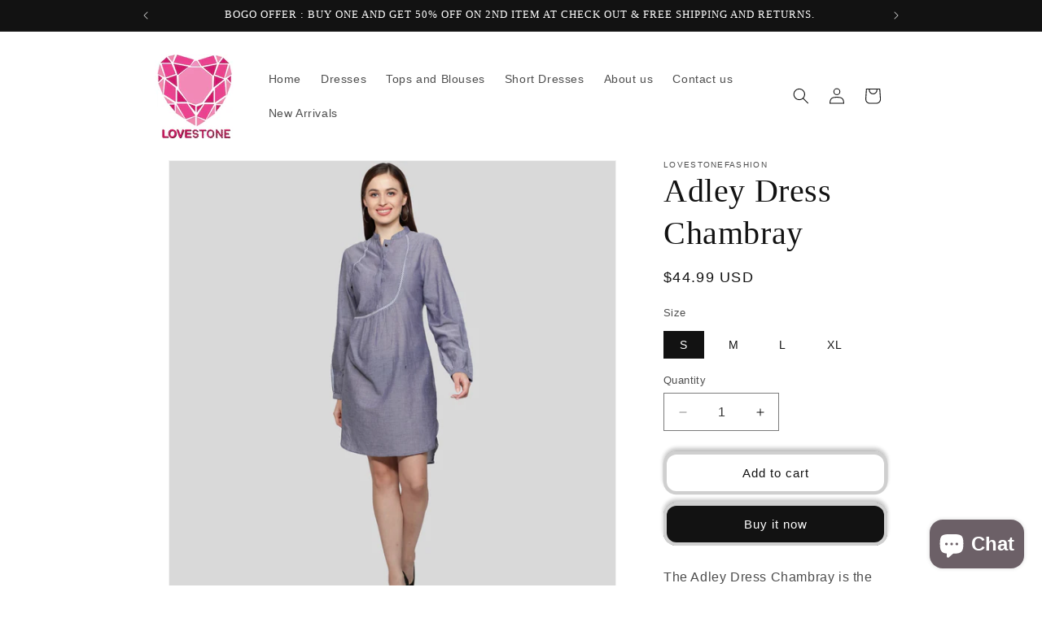

--- FILE ---
content_type: text/html; charset=utf-8
request_url: https://www.lovestonefashion.com/products/women-s-cotton-chambray-puff-long-sleeves-pocket-dress-slit-pockets-band-collar-short-dress-gray-designer-dress-for-women-lovestone
body_size: 36981
content:
<!doctype html>
<html class="no-js" lang="en">
  <head>
    <meta charset="utf-8">
    <meta http-equiv="X-UA-Compatible" content="IE=edge">
    <meta name="viewport" content="width=device-width,initial-scale=1">
    <meta name="theme-color" content="">
    <link rel="canonical" href="https://www.lovestonefashion.com/products/women-s-cotton-chambray-puff-long-sleeves-pocket-dress-slit-pockets-band-collar-short-dress-gray-designer-dress-for-women-lovestone"><link rel="icon" type="image/png" href="//www.lovestonefashion.com/cdn/shop/files/Logo_final.jpg?crop=center&height=32&v=1646842150&width=32"><title>
      Adley Dress Chambray
 &ndash; lovestonefashion</title>

    
      <meta name="description" content="Cool Slit Pockets, Band Collar, Stylish Long Sleeves With the tape design, Fitted Short Dress, Double Front Yoke with Gathers and Tape design, Separate inner included. Made from Scratch or Sketch and Very Limited Pieces Available. 🤍 Notice: Before order, please carefully read the Size Chart we provided in the pictures, Select the size according to it. US Regular Size: S(US 4-6), M(US 8-10), L(US 12-14), XL(US 16-18), 2XL. 🤍 Occasion: Suitable for leisure, work, office, party, evening, vacation, Church, picnic and dating. 🤍 Wash :Machine Wash Cold. We are committed to provide high quality Designer wear garments. Your happy Buying experience is guaranteed. Contact us if you have any questions. We would love to help!">
    

    

<meta property="og:site_name" content="lovestonefashion">
<meta property="og:url" content="https://www.lovestonefashion.com/products/women-s-cotton-chambray-puff-long-sleeves-pocket-dress-slit-pockets-band-collar-short-dress-gray-designer-dress-for-women-lovestone">
<meta property="og:title" content="Adley Dress Chambray">
<meta property="og:type" content="product">
<meta property="og:description" content="Cool Slit Pockets, Band Collar, Stylish Long Sleeves With the tape design, Fitted Short Dress, Double Front Yoke with Gathers and Tape design, Separate inner included. Made from Scratch or Sketch and Very Limited Pieces Available. 🤍 Notice: Before order, please carefully read the Size Chart we provided in the pictures, Select the size according to it. US Regular Size: S(US 4-6), M(US 8-10), L(US 12-14), XL(US 16-18), 2XL. 🤍 Occasion: Suitable for leisure, work, office, party, evening, vacation, Church, picnic and dating. 🤍 Wash :Machine Wash Cold. We are committed to provide high quality Designer wear garments. Your happy Buying experience is guaranteed. Contact us if you have any questions. We would love to help!"><meta property="og:image" content="http://www.lovestonefashion.com/cdn/shop/products/Women_sdressBlueChambrayAdley1.jpg?v=1668704821">
  <meta property="og:image:secure_url" content="https://www.lovestonefashion.com/cdn/shop/products/Women_sdressBlueChambrayAdley1.jpg?v=1668704821">
  <meta property="og:image:width" content="2000">
  <meta property="og:image:height" content="2000"><meta property="og:price:amount" content="44.99">
  <meta property="og:price:currency" content="USD"><meta name="twitter:card" content="summary_large_image">
<meta name="twitter:title" content="Adley Dress Chambray">
<meta name="twitter:description" content="Cool Slit Pockets, Band Collar, Stylish Long Sleeves With the tape design, Fitted Short Dress, Double Front Yoke with Gathers and Tape design, Separate inner included. Made from Scratch or Sketch and Very Limited Pieces Available. 🤍 Notice: Before order, please carefully read the Size Chart we provided in the pictures, Select the size according to it. US Regular Size: S(US 4-6), M(US 8-10), L(US 12-14), XL(US 16-18), 2XL. 🤍 Occasion: Suitable for leisure, work, office, party, evening, vacation, Church, picnic and dating. 🤍 Wash :Machine Wash Cold. We are committed to provide high quality Designer wear garments. Your happy Buying experience is guaranteed. Contact us if you have any questions. We would love to help!">


    <script src="//www.lovestonefashion.com/cdn/shop/t/3/assets/constants.js?v=58251544750838685771710029524" defer="defer"></script>
    <script src="//www.lovestonefashion.com/cdn/shop/t/3/assets/pubsub.js?v=158357773527763999511710029524" defer="defer"></script>
    <script src="//www.lovestonefashion.com/cdn/shop/t/3/assets/global.js?v=37284204640041572741710029524" defer="defer"></script><script src="//www.lovestonefashion.com/cdn/shop/t/3/assets/animations.js?v=88693664871331136111710029523" defer="defer"></script><script>window.performance && window.performance.mark && window.performance.mark('shopify.content_for_header.start');</script><meta name="google-site-verification" content="vXYWSPRA6hSk82rZxHvJN8oI3A1S0fLruyYaD7GDz1w">
<meta id="shopify-digital-wallet" name="shopify-digital-wallet" content="/63256527084/digital_wallets/dialog">
<meta name="shopify-checkout-api-token" content="e4cc7efeef4715455fb6ed2f59ccd2ac">
<meta id="in-context-paypal-metadata" data-shop-id="63256527084" data-venmo-supported="false" data-environment="production" data-locale="en_US" data-paypal-v4="true" data-currency="USD">
<link rel="alternate" type="application/json+oembed" href="https://www.lovestonefashion.com/products/women-s-cotton-chambray-puff-long-sleeves-pocket-dress-slit-pockets-band-collar-short-dress-gray-designer-dress-for-women-lovestone.oembed">
<script async="async" src="/checkouts/internal/preloads.js?locale=en-US"></script>
<link rel="preconnect" href="https://shop.app" crossorigin="anonymous">
<script async="async" src="https://shop.app/checkouts/internal/preloads.js?locale=en-US&shop_id=63256527084" crossorigin="anonymous"></script>
<script id="apple-pay-shop-capabilities" type="application/json">{"shopId":63256527084,"countryCode":"US","currencyCode":"USD","merchantCapabilities":["supports3DS"],"merchantId":"gid:\/\/shopify\/Shop\/63256527084","merchantName":"lovestonefashion","requiredBillingContactFields":["postalAddress","email"],"requiredShippingContactFields":["postalAddress","email"],"shippingType":"shipping","supportedNetworks":["visa","masterCard","amex","discover","elo","jcb"],"total":{"type":"pending","label":"lovestonefashion","amount":"1.00"},"shopifyPaymentsEnabled":true,"supportsSubscriptions":true}</script>
<script id="shopify-features" type="application/json">{"accessToken":"e4cc7efeef4715455fb6ed2f59ccd2ac","betas":["rich-media-storefront-analytics"],"domain":"www.lovestonefashion.com","predictiveSearch":true,"shopId":63256527084,"locale":"en"}</script>
<script>var Shopify = Shopify || {};
Shopify.shop = "lovestonefashions.myshopify.com";
Shopify.locale = "en";
Shopify.currency = {"active":"USD","rate":"1.0"};
Shopify.country = "US";
Shopify.theme = {"name":"Updated copy of Dawn","id":140880543980,"schema_name":"Dawn","schema_version":"13.0.1","theme_store_id":887,"role":"main"};
Shopify.theme.handle = "null";
Shopify.theme.style = {"id":null,"handle":null};
Shopify.cdnHost = "www.lovestonefashion.com/cdn";
Shopify.routes = Shopify.routes || {};
Shopify.routes.root = "/";</script>
<script type="module">!function(o){(o.Shopify=o.Shopify||{}).modules=!0}(window);</script>
<script>!function(o){function n(){var o=[];function n(){o.push(Array.prototype.slice.apply(arguments))}return n.q=o,n}var t=o.Shopify=o.Shopify||{};t.loadFeatures=n(),t.autoloadFeatures=n()}(window);</script>
<script>
  window.ShopifyPay = window.ShopifyPay || {};
  window.ShopifyPay.apiHost = "shop.app\/pay";
  window.ShopifyPay.redirectState = null;
</script>
<script id="shop-js-analytics" type="application/json">{"pageType":"product"}</script>
<script defer="defer" async type="module" src="//www.lovestonefashion.com/cdn/shopifycloud/shop-js/modules/v2/client.init-shop-cart-sync_IZsNAliE.en.esm.js"></script>
<script defer="defer" async type="module" src="//www.lovestonefashion.com/cdn/shopifycloud/shop-js/modules/v2/chunk.common_0OUaOowp.esm.js"></script>
<script type="module">
  await import("//www.lovestonefashion.com/cdn/shopifycloud/shop-js/modules/v2/client.init-shop-cart-sync_IZsNAliE.en.esm.js");
await import("//www.lovestonefashion.com/cdn/shopifycloud/shop-js/modules/v2/chunk.common_0OUaOowp.esm.js");

  window.Shopify.SignInWithShop?.initShopCartSync?.({"fedCMEnabled":true,"windoidEnabled":true});

</script>
<script defer="defer" async type="module" src="//www.lovestonefashion.com/cdn/shopifycloud/shop-js/modules/v2/client.payment-terms_CNlwjfZz.en.esm.js"></script>
<script defer="defer" async type="module" src="//www.lovestonefashion.com/cdn/shopifycloud/shop-js/modules/v2/chunk.common_0OUaOowp.esm.js"></script>
<script defer="defer" async type="module" src="//www.lovestonefashion.com/cdn/shopifycloud/shop-js/modules/v2/chunk.modal_CGo_dVj3.esm.js"></script>
<script type="module">
  await import("//www.lovestonefashion.com/cdn/shopifycloud/shop-js/modules/v2/client.payment-terms_CNlwjfZz.en.esm.js");
await import("//www.lovestonefashion.com/cdn/shopifycloud/shop-js/modules/v2/chunk.common_0OUaOowp.esm.js");
await import("//www.lovestonefashion.com/cdn/shopifycloud/shop-js/modules/v2/chunk.modal_CGo_dVj3.esm.js");

  
</script>
<script>
  window.Shopify = window.Shopify || {};
  if (!window.Shopify.featureAssets) window.Shopify.featureAssets = {};
  window.Shopify.featureAssets['shop-js'] = {"shop-cart-sync":["modules/v2/client.shop-cart-sync_DLOhI_0X.en.esm.js","modules/v2/chunk.common_0OUaOowp.esm.js"],"init-fed-cm":["modules/v2/client.init-fed-cm_C6YtU0w6.en.esm.js","modules/v2/chunk.common_0OUaOowp.esm.js"],"shop-button":["modules/v2/client.shop-button_BCMx7GTG.en.esm.js","modules/v2/chunk.common_0OUaOowp.esm.js"],"shop-cash-offers":["modules/v2/client.shop-cash-offers_BT26qb5j.en.esm.js","modules/v2/chunk.common_0OUaOowp.esm.js","modules/v2/chunk.modal_CGo_dVj3.esm.js"],"init-windoid":["modules/v2/client.init-windoid_B9PkRMql.en.esm.js","modules/v2/chunk.common_0OUaOowp.esm.js"],"init-shop-email-lookup-coordinator":["modules/v2/client.init-shop-email-lookup-coordinator_DZkqjsbU.en.esm.js","modules/v2/chunk.common_0OUaOowp.esm.js"],"shop-toast-manager":["modules/v2/client.shop-toast-manager_Di2EnuM7.en.esm.js","modules/v2/chunk.common_0OUaOowp.esm.js"],"shop-login-button":["modules/v2/client.shop-login-button_BtqW_SIO.en.esm.js","modules/v2/chunk.common_0OUaOowp.esm.js","modules/v2/chunk.modal_CGo_dVj3.esm.js"],"avatar":["modules/v2/client.avatar_BTnouDA3.en.esm.js"],"pay-button":["modules/v2/client.pay-button_CWa-C9R1.en.esm.js","modules/v2/chunk.common_0OUaOowp.esm.js"],"init-shop-cart-sync":["modules/v2/client.init-shop-cart-sync_IZsNAliE.en.esm.js","modules/v2/chunk.common_0OUaOowp.esm.js"],"init-customer-accounts":["modules/v2/client.init-customer-accounts_DenGwJTU.en.esm.js","modules/v2/client.shop-login-button_BtqW_SIO.en.esm.js","modules/v2/chunk.common_0OUaOowp.esm.js","modules/v2/chunk.modal_CGo_dVj3.esm.js"],"init-shop-for-new-customer-accounts":["modules/v2/client.init-shop-for-new-customer-accounts_JdHXxpS9.en.esm.js","modules/v2/client.shop-login-button_BtqW_SIO.en.esm.js","modules/v2/chunk.common_0OUaOowp.esm.js","modules/v2/chunk.modal_CGo_dVj3.esm.js"],"init-customer-accounts-sign-up":["modules/v2/client.init-customer-accounts-sign-up_D6__K_p8.en.esm.js","modules/v2/client.shop-login-button_BtqW_SIO.en.esm.js","modules/v2/chunk.common_0OUaOowp.esm.js","modules/v2/chunk.modal_CGo_dVj3.esm.js"],"checkout-modal":["modules/v2/client.checkout-modal_C_ZQDY6s.en.esm.js","modules/v2/chunk.common_0OUaOowp.esm.js","modules/v2/chunk.modal_CGo_dVj3.esm.js"],"shop-follow-button":["modules/v2/client.shop-follow-button_XetIsj8l.en.esm.js","modules/v2/chunk.common_0OUaOowp.esm.js","modules/v2/chunk.modal_CGo_dVj3.esm.js"],"lead-capture":["modules/v2/client.lead-capture_DvA72MRN.en.esm.js","modules/v2/chunk.common_0OUaOowp.esm.js","modules/v2/chunk.modal_CGo_dVj3.esm.js"],"shop-login":["modules/v2/client.shop-login_ClXNxyh6.en.esm.js","modules/v2/chunk.common_0OUaOowp.esm.js","modules/v2/chunk.modal_CGo_dVj3.esm.js"],"payment-terms":["modules/v2/client.payment-terms_CNlwjfZz.en.esm.js","modules/v2/chunk.common_0OUaOowp.esm.js","modules/v2/chunk.modal_CGo_dVj3.esm.js"]};
</script>
<script>(function() {
  var isLoaded = false;
  function asyncLoad() {
    if (isLoaded) return;
    isLoaded = true;
    var urls = ["https:\/\/front.optimonk.com\/public\/169426\/shopify\/preload.js?shop=lovestonefashions.myshopify.com","https:\/\/cdn.shopify.com\/s\/files\/1\/0632\/5652\/7084\/t\/1\/assets\/pop_63256527084.js?v=1656096200\u0026shop=lovestonefashions.myshopify.com"];
    for (var i = 0; i < urls.length; i++) {
      var s = document.createElement('script');
      s.type = 'text/javascript';
      s.async = true;
      s.src = urls[i];
      var x = document.getElementsByTagName('script')[0];
      x.parentNode.insertBefore(s, x);
    }
  };
  if(window.attachEvent) {
    window.attachEvent('onload', asyncLoad);
  } else {
    window.addEventListener('load', asyncLoad, false);
  }
})();</script>
<script id="__st">var __st={"a":63256527084,"offset":-18000,"reqid":"ab472e09-1bc6-4ced-8878-51be4651a6ca-1768523963","pageurl":"www.lovestonefashion.com\/products\/women-s-cotton-chambray-puff-long-sleeves-pocket-dress-slit-pockets-band-collar-short-dress-gray-designer-dress-for-women-lovestone","u":"d822dd6e78b8","p":"product","rtyp":"product","rid":7565797916908};</script>
<script>window.ShopifyPaypalV4VisibilityTracking = true;</script>
<script id="captcha-bootstrap">!function(){'use strict';const t='contact',e='account',n='new_comment',o=[[t,t],['blogs',n],['comments',n],[t,'customer']],c=[[e,'customer_login'],[e,'guest_login'],[e,'recover_customer_password'],[e,'create_customer']],r=t=>t.map((([t,e])=>`form[action*='/${t}']:not([data-nocaptcha='true']) input[name='form_type'][value='${e}']`)).join(','),a=t=>()=>t?[...document.querySelectorAll(t)].map((t=>t.form)):[];function s(){const t=[...o],e=r(t);return a(e)}const i='password',u='form_key',d=['recaptcha-v3-token','g-recaptcha-response','h-captcha-response',i],f=()=>{try{return window.sessionStorage}catch{return}},m='__shopify_v',_=t=>t.elements[u];function p(t,e,n=!1){try{const o=window.sessionStorage,c=JSON.parse(o.getItem(e)),{data:r}=function(t){const{data:e,action:n}=t;return t[m]||n?{data:e,action:n}:{data:t,action:n}}(c);for(const[e,n]of Object.entries(r))t.elements[e]&&(t.elements[e].value=n);n&&o.removeItem(e)}catch(o){console.error('form repopulation failed',{error:o})}}const l='form_type',E='cptcha';function T(t){t.dataset[E]=!0}const w=window,h=w.document,L='Shopify',v='ce_forms',y='captcha';let A=!1;((t,e)=>{const n=(g='f06e6c50-85a8-45c8-87d0-21a2b65856fe',I='https://cdn.shopify.com/shopifycloud/storefront-forms-hcaptcha/ce_storefront_forms_captcha_hcaptcha.v1.5.2.iife.js',D={infoText:'Protected by hCaptcha',privacyText:'Privacy',termsText:'Terms'},(t,e,n)=>{const o=w[L][v],c=o.bindForm;if(c)return c(t,g,e,D).then(n);var r;o.q.push([[t,g,e,D],n]),r=I,A||(h.body.append(Object.assign(h.createElement('script'),{id:'captcha-provider',async:!0,src:r})),A=!0)});var g,I,D;w[L]=w[L]||{},w[L][v]=w[L][v]||{},w[L][v].q=[],w[L][y]=w[L][y]||{},w[L][y].protect=function(t,e){n(t,void 0,e),T(t)},Object.freeze(w[L][y]),function(t,e,n,w,h,L){const[v,y,A,g]=function(t,e,n){const i=e?o:[],u=t?c:[],d=[...i,...u],f=r(d),m=r(i),_=r(d.filter((([t,e])=>n.includes(e))));return[a(f),a(m),a(_),s()]}(w,h,L),I=t=>{const e=t.target;return e instanceof HTMLFormElement?e:e&&e.form},D=t=>v().includes(t);t.addEventListener('submit',(t=>{const e=I(t);if(!e)return;const n=D(e)&&!e.dataset.hcaptchaBound&&!e.dataset.recaptchaBound,o=_(e),c=g().includes(e)&&(!o||!o.value);(n||c)&&t.preventDefault(),c&&!n&&(function(t){try{if(!f())return;!function(t){const e=f();if(!e)return;const n=_(t);if(!n)return;const o=n.value;o&&e.removeItem(o)}(t);const e=Array.from(Array(32),(()=>Math.random().toString(36)[2])).join('');!function(t,e){_(t)||t.append(Object.assign(document.createElement('input'),{type:'hidden',name:u})),t.elements[u].value=e}(t,e),function(t,e){const n=f();if(!n)return;const o=[...t.querySelectorAll(`input[type='${i}']`)].map((({name:t})=>t)),c=[...d,...o],r={};for(const[a,s]of new FormData(t).entries())c.includes(a)||(r[a]=s);n.setItem(e,JSON.stringify({[m]:1,action:t.action,data:r}))}(t,e)}catch(e){console.error('failed to persist form',e)}}(e),e.submit())}));const S=(t,e)=>{t&&!t.dataset[E]&&(n(t,e.some((e=>e===t))),T(t))};for(const o of['focusin','change'])t.addEventListener(o,(t=>{const e=I(t);D(e)&&S(e,y())}));const B=e.get('form_key'),M=e.get(l),P=B&&M;t.addEventListener('DOMContentLoaded',(()=>{const t=y();if(P)for(const e of t)e.elements[l].value===M&&p(e,B);[...new Set([...A(),...v().filter((t=>'true'===t.dataset.shopifyCaptcha))])].forEach((e=>S(e,t)))}))}(h,new URLSearchParams(w.location.search),n,t,e,['guest_login'])})(!0,!0)}();</script>
<script integrity="sha256-4kQ18oKyAcykRKYeNunJcIwy7WH5gtpwJnB7kiuLZ1E=" data-source-attribution="shopify.loadfeatures" defer="defer" src="//www.lovestonefashion.com/cdn/shopifycloud/storefront/assets/storefront/load_feature-a0a9edcb.js" crossorigin="anonymous"></script>
<script crossorigin="anonymous" defer="defer" src="//www.lovestonefashion.com/cdn/shopifycloud/storefront/assets/shopify_pay/storefront-65b4c6d7.js?v=20250812"></script>
<script data-source-attribution="shopify.dynamic_checkout.dynamic.init">var Shopify=Shopify||{};Shopify.PaymentButton=Shopify.PaymentButton||{isStorefrontPortableWallets:!0,init:function(){window.Shopify.PaymentButton.init=function(){};var t=document.createElement("script");t.src="https://www.lovestonefashion.com/cdn/shopifycloud/portable-wallets/latest/portable-wallets.en.js",t.type="module",document.head.appendChild(t)}};
</script>
<script data-source-attribution="shopify.dynamic_checkout.buyer_consent">
  function portableWalletsHideBuyerConsent(e){var t=document.getElementById("shopify-buyer-consent"),n=document.getElementById("shopify-subscription-policy-button");t&&n&&(t.classList.add("hidden"),t.setAttribute("aria-hidden","true"),n.removeEventListener("click",e))}function portableWalletsShowBuyerConsent(e){var t=document.getElementById("shopify-buyer-consent"),n=document.getElementById("shopify-subscription-policy-button");t&&n&&(t.classList.remove("hidden"),t.removeAttribute("aria-hidden"),n.addEventListener("click",e))}window.Shopify?.PaymentButton&&(window.Shopify.PaymentButton.hideBuyerConsent=portableWalletsHideBuyerConsent,window.Shopify.PaymentButton.showBuyerConsent=portableWalletsShowBuyerConsent);
</script>
<script>
  function portableWalletsCleanup(e){e&&e.src&&console.error("Failed to load portable wallets script "+e.src);var t=document.querySelectorAll("shopify-accelerated-checkout .shopify-payment-button__skeleton, shopify-accelerated-checkout-cart .wallet-cart-button__skeleton"),e=document.getElementById("shopify-buyer-consent");for(let e=0;e<t.length;e++)t[e].remove();e&&e.remove()}function portableWalletsNotLoadedAsModule(e){e instanceof ErrorEvent&&"string"==typeof e.message&&e.message.includes("import.meta")&&"string"==typeof e.filename&&e.filename.includes("portable-wallets")&&(window.removeEventListener("error",portableWalletsNotLoadedAsModule),window.Shopify.PaymentButton.failedToLoad=e,"loading"===document.readyState?document.addEventListener("DOMContentLoaded",window.Shopify.PaymentButton.init):window.Shopify.PaymentButton.init())}window.addEventListener("error",portableWalletsNotLoadedAsModule);
</script>

<script type="module" src="https://www.lovestonefashion.com/cdn/shopifycloud/portable-wallets/latest/portable-wallets.en.js" onError="portableWalletsCleanup(this)" crossorigin="anonymous"></script>
<script nomodule>
  document.addEventListener("DOMContentLoaded", portableWalletsCleanup);
</script>

<link id="shopify-accelerated-checkout-styles" rel="stylesheet" media="screen" href="https://www.lovestonefashion.com/cdn/shopifycloud/portable-wallets/latest/accelerated-checkout-backwards-compat.css" crossorigin="anonymous">
<style id="shopify-accelerated-checkout-cart">
        #shopify-buyer-consent {
  margin-top: 1em;
  display: inline-block;
  width: 100%;
}

#shopify-buyer-consent.hidden {
  display: none;
}

#shopify-subscription-policy-button {
  background: none;
  border: none;
  padding: 0;
  text-decoration: underline;
  font-size: inherit;
  cursor: pointer;
}

#shopify-subscription-policy-button::before {
  box-shadow: none;
}

      </style>
<script id="sections-script" data-sections="header" defer="defer" src="//www.lovestonefashion.com/cdn/shop/t/3/compiled_assets/scripts.js?319"></script>
<script>window.performance && window.performance.mark && window.performance.mark('shopify.content_for_header.end');</script>


    <style data-shopify>
      
      
      
      
      

      
        :root,
        .color-scheme-1 {
          --color-background: 255,255,255;
        
          --gradient-background: #ffffff;
        

        

        --color-foreground: 18,18,18;
        --color-background-contrast: 191,191,191;
        --color-shadow: 18,18,18;
        --color-button: 18,18,18;
        --color-button-text: 255,255,255;
        --color-secondary-button: 255,255,255;
        --color-secondary-button-text: 18,18,18;
        --color-link: 18,18,18;
        --color-badge-foreground: 18,18,18;
        --color-badge-background: 255,255,255;
        --color-badge-border: 18,18,18;
        --payment-terms-background-color: rgb(255 255 255);
      }
      
        
        .color-scheme-2 {
          --color-background: 243,243,243;
        
          --gradient-background: #f3f3f3;
        

        

        --color-foreground: 18,18,18;
        --color-background-contrast: 179,179,179;
        --color-shadow: 18,18,18;
        --color-button: 18,18,18;
        --color-button-text: 243,243,243;
        --color-secondary-button: 243,243,243;
        --color-secondary-button-text: 18,18,18;
        --color-link: 18,18,18;
        --color-badge-foreground: 18,18,18;
        --color-badge-background: 243,243,243;
        --color-badge-border: 18,18,18;
        --payment-terms-background-color: rgb(243 243 243);
      }
      
        
        .color-scheme-3 {
          --color-background: 36,40,51;
        
          --gradient-background: #242833;
        

        

        --color-foreground: 255,255,255;
        --color-background-contrast: 47,52,66;
        --color-shadow: 18,18,18;
        --color-button: 255,255,255;
        --color-button-text: 0,0,0;
        --color-secondary-button: 36,40,51;
        --color-secondary-button-text: 255,255,255;
        --color-link: 255,255,255;
        --color-badge-foreground: 255,255,255;
        --color-badge-background: 36,40,51;
        --color-badge-border: 255,255,255;
        --payment-terms-background-color: rgb(36 40 51);
      }
      
        
        .color-scheme-4 {
          --color-background: 18,18,18;
        
          --gradient-background: #121212;
        

        

        --color-foreground: 255,255,255;
        --color-background-contrast: 146,146,146;
        --color-shadow: 18,18,18;
        --color-button: 255,255,255;
        --color-button-text: 18,18,18;
        --color-secondary-button: 18,18,18;
        --color-secondary-button-text: 255,255,255;
        --color-link: 255,255,255;
        --color-badge-foreground: 255,255,255;
        --color-badge-background: 18,18,18;
        --color-badge-border: 255,255,255;
        --payment-terms-background-color: rgb(18 18 18);
      }
      
        
        .color-scheme-5 {
          --color-background: 51,79,180;
        
          --gradient-background: #334fb4;
        

        

        --color-foreground: 255,255,255;
        --color-background-contrast: 23,35,81;
        --color-shadow: 18,18,18;
        --color-button: 255,255,255;
        --color-button-text: 51,79,180;
        --color-secondary-button: 51,79,180;
        --color-secondary-button-text: 255,255,255;
        --color-link: 255,255,255;
        --color-badge-foreground: 255,255,255;
        --color-badge-background: 51,79,180;
        --color-badge-border: 255,255,255;
        --payment-terms-background-color: rgb(51 79 180);
      }
      

      body, .color-scheme-1, .color-scheme-2, .color-scheme-3, .color-scheme-4, .color-scheme-5 {
        color: rgba(var(--color-foreground), 0.75);
        background-color: rgb(var(--color-background));
      }

      :root {
        --font-body-family: "system_ui", -apple-system, 'Segoe UI', Roboto, 'Helvetica Neue', 'Noto Sans', 'Liberation Sans', Arial, sans-serif, 'Apple Color Emoji', 'Segoe UI Emoji', 'Segoe UI Symbol', 'Noto Color Emoji';
        --font-body-style: normal;
        --font-body-weight: 400;
        --font-body-weight-bold: 700;

        --font-heading-family: "New York", Iowan Old Style, Apple Garamond, Baskerville, Times New Roman, Droid Serif, Times, Source Serif Pro, serif, Apple Color Emoji, Segoe UI Emoji, Segoe UI Symbol;
        --font-heading-style: normal;
        --font-heading-weight: 400;

        --font-body-scale: 1.0;
        --font-heading-scale: 1.0;

        --media-padding: px;
        --media-border-opacity: 0.05;
        --media-border-width: 1px;
        --media-radius: 0px;
        --media-shadow-opacity: 0.0;
        --media-shadow-horizontal-offset: 0px;
        --media-shadow-vertical-offset: -40px;
        --media-shadow-blur-radius: 5px;
        --media-shadow-visible: 0;

        --page-width: 100rem;
        --page-width-margin: 0rem;

        --product-card-image-padding: 0.0rem;
        --product-card-corner-radius: 0.0rem;
        --product-card-text-alignment: left;
        --product-card-border-width: 0.0rem;
        --product-card-border-opacity: 0.1;
        --product-card-shadow-opacity: 0.0;
        --product-card-shadow-visible: 0;
        --product-card-shadow-horizontal-offset: 0.0rem;
        --product-card-shadow-vertical-offset: 0.4rem;
        --product-card-shadow-blur-radius: 0.5rem;

        --collection-card-image-padding: 0.0rem;
        --collection-card-corner-radius: 0.0rem;
        --collection-card-text-alignment: left;
        --collection-card-border-width: 0.0rem;
        --collection-card-border-opacity: 0.0;
        --collection-card-shadow-opacity: 0.1;
        --collection-card-shadow-visible: 1;
        --collection-card-shadow-horizontal-offset: 0.0rem;
        --collection-card-shadow-vertical-offset: 0.0rem;
        --collection-card-shadow-blur-radius: 0.0rem;

        --blog-card-image-padding: 0.0rem;
        --blog-card-corner-radius: 0.0rem;
        --blog-card-text-alignment: left;
        --blog-card-border-width: 0.0rem;
        --blog-card-border-opacity: 0.0;
        --blog-card-shadow-opacity: 0.1;
        --blog-card-shadow-visible: 1;
        --blog-card-shadow-horizontal-offset: 0.0rem;
        --blog-card-shadow-vertical-offset: 0.0rem;
        --blog-card-shadow-blur-radius: 0.0rem;

        --badge-corner-radius: 4.0rem;

        --popup-border-width: 1px;
        --popup-border-opacity: 0.1;
        --popup-corner-radius: 0px;
        --popup-shadow-opacity: 0.0;
        --popup-shadow-horizontal-offset: 0px;
        --popup-shadow-vertical-offset: 4px;
        --popup-shadow-blur-radius: 5px;

        --drawer-border-width: 1px;
        --drawer-border-opacity: 0.1;
        --drawer-shadow-opacity: 0.0;
        --drawer-shadow-horizontal-offset: 0px;
        --drawer-shadow-vertical-offset: 4px;
        --drawer-shadow-blur-radius: 5px;

        --spacing-sections-desktop: 0px;
        --spacing-sections-mobile: 0px;

        --grid-desktop-vertical-spacing: 4px;
        --grid-desktop-horizontal-spacing: 4px;
        --grid-mobile-vertical-spacing: 2px;
        --grid-mobile-horizontal-spacing: 2px;

        --text-boxes-border-opacity: 0.1;
        --text-boxes-border-width: 0px;
        --text-boxes-radius: 0px;
        --text-boxes-shadow-opacity: 0.0;
        --text-boxes-shadow-visible: 0;
        --text-boxes-shadow-horizontal-offset: 0px;
        --text-boxes-shadow-vertical-offset: 4px;
        --text-boxes-shadow-blur-radius: 5px;

        --buttons-radius: 12px;
        --buttons-radius-outset: 16px;
        --buttons-border-width: 4px;
        --buttons-border-opacity: 0.2;
        --buttons-shadow-opacity: 0.25;
        --buttons-shadow-visible: 1;
        --buttons-shadow-horizontal-offset: 0px;
        --buttons-shadow-vertical-offset: -4px;
        --buttons-shadow-blur-radius: 5px;
        --buttons-border-offset: 0.3px;

        --inputs-radius: 0px;
        --inputs-border-width: 1px;
        --inputs-border-opacity: 0.55;
        --inputs-shadow-opacity: 0.0;
        --inputs-shadow-horizontal-offset: 0px;
        --inputs-margin-offset: 0px;
        --inputs-shadow-vertical-offset: 4px;
        --inputs-shadow-blur-radius: 5px;
        --inputs-radius-outset: 0px;

        --variant-pills-radius: 0px;
        --variant-pills-border-width: 0px;
        --variant-pills-border-opacity: 0.0;
        --variant-pills-shadow-opacity: 0.0;
        --variant-pills-shadow-horizontal-offset: -12px;
        --variant-pills-shadow-vertical-offset: -10px;
        --variant-pills-shadow-blur-radius: 0px;
      }

      *,
      *::before,
      *::after {
        box-sizing: inherit;
      }

      html {
        box-sizing: border-box;
        font-size: calc(var(--font-body-scale) * 62.5%);
        height: 100%;
      }

      body {
        display: grid;
        grid-template-rows: auto auto 1fr auto;
        grid-template-columns: 100%;
        min-height: 100%;
        margin: 0;
        font-size: 1.5rem;
        letter-spacing: 0.06rem;
        line-height: calc(1 + 0.8 / var(--font-body-scale));
        font-family: var(--font-body-family);
        font-style: var(--font-body-style);
        font-weight: var(--font-body-weight);
      }

      @media screen and (min-width: 750px) {
        body {
          font-size: 1.6rem;
        }
      }
    </style>

    <link href="//www.lovestonefashion.com/cdn/shop/t/3/assets/base.css?v=93405971894151239851710029523" rel="stylesheet" type="text/css" media="all" />
<link
        rel="stylesheet"
        href="//www.lovestonefashion.com/cdn/shop/t/3/assets/component-predictive-search.css?v=118923337488134913561710029523"
        media="print"
        onload="this.media='all'"
      ><script>
      document.documentElement.className = document.documentElement.className.replace('no-js', 'js');
      if (Shopify.designMode) {
        document.documentElement.classList.add('shopify-design-mode');
      }
    </script>
  <script type="text/javascript">
  window.Pop = window.Pop || {};
  window.Pop.common = window.Pop.common || {};
  window.Pop.common.shop = {
    permanent_domain: 'lovestonefashions.myshopify.com',
    currency: "USD",
    money_format: "${{amount}}",
    id: 63256527084
  };
  

  window.Pop.common.template = 'product';
  window.Pop.common.cart = {};
  window.Pop.common.vapid_public_key = "BJuXCmrtTK335SuczdNVYrGVtP_WXn4jImChm49st7K7z7e8gxSZUKk4DhUpk8j2Xpiw5G4-ylNbMKLlKkUEU98=";
  window.Pop.global_config = {"asset_urls":{"loy":{},"rev":{},"pu":{"init_js":null},"widgets":{"init_js":"https:\/\/cdn.shopify.com\/s\/files\/1\/0194\/1736\/6592\/t\/1\/assets\/ba_widget_init.js?v=1728041536","modal_js":"https:\/\/cdn.shopify.com\/s\/files\/1\/0194\/1736\/6592\/t\/1\/assets\/ba_widget_modal.js?v=1728041538","modal_css":"https:\/\/cdn.shopify.com\/s\/files\/1\/0194\/1736\/6592\/t\/1\/assets\/ba_widget_modal.css?v=1654723622"},"forms":{},"global":{"helper_js":"https:\/\/cdn.shopify.com\/s\/files\/1\/0194\/1736\/6592\/t\/1\/assets\/ba_pop_tracking.js?v=1704919189"}},"proxy_paths":{"pop":"\/apps\/ba-pop","app_metrics":"\/apps\/ba-pop\/app_metrics","push_subscription":"\/apps\/ba-pop\/push"},"aat":["pop"],"pv":false,"sts":false,"bam":true,"batc":true,"base_money_format":"${{amount}}","online_store_version":2,"loy_js_api_enabled":false,"shop":{"id":63256527084,"name":"lovestonefashion","domain":"www.lovestonefashion.com"}};
  window.Pop.widgets_config = {"id":25185,"active":true,"frequency_limit_amount":4,"frequency_limit_time_unit":"days","background_image":{"position":"background","widget_background_preview_url":""},"initial_state":{"body":"Sign up and unlock your instant discount","title":"Get 10% off your order","cta_text":"Claim Discount","show_email":"true","action_text":"Saving...","footer_text":"You are signing up to receive communication via email and can unsubscribe at any time.","dismiss_text":"No thanks","email_placeholder":"Email Address","phone_placeholder":"Phone Number"},"success_state":{"body":"Thanks for subscribing. Copy your discount code and apply to your next order.","title":"Discount Unlocked 🎉","cta_text":"Continue shopping","cta_action":"dismiss","redirect_url":"","open_url_new_tab":"false"},"closed_state":{"action":"close_widget","font_size":"20","action_text":"GET 10% OFF","display_offset":"300","display_position":"left"},"error_state":{"submit_error":"Sorry, please try again later","invalid_email":"Please enter valid email address!","error_subscribing":"Error subscribing, try again later","already_registered":"You have already registered","invalid_phone_number":"Please enter valid phone number!"},"trigger":{"action":"on_timer","delay_in_seconds":"5"},"colors":{"link_color":"#e1bee7","sticky_bar_bg":"#C62828","cta_font_color":"#f5f5f5","body_font_color":"#ab47bc","sticky_bar_text":"#fff","background_color":"#fff","error_text_color":"#ff2626","title_font_color":"#f06292","footer_font_color":"#c2185b","dismiss_font_color":"#5e35b1","cta_background_color":"#e91e63","sticky_coupon_bar_bg":"#f06292","error_text_background":"","sticky_coupon_bar_text":"#fff"},"sticky_coupon_bar":{"enabled":"true","message":"Don't forget to use your code"},"display_style":{"font":"Verdana","size":"regular","align":"center"},"dismissable":true,"has_background":false,"opt_in_channels":["email"],"rules":[],"widget_css":".powered_by_rivo{\n  display: none;\n}\n.ba_widget_main_design {\n  background: #fff;\n}\n.ba_widget_content{text-align: center}\n.ba_widget_parent{\n  font-family: Verdana;\n}\n.ba_widget_parent.background{\n}\n.ba_widget_left_content{\n}\n.ba_widget_right_content{\n}\n#ba_widget_cta_button:disabled{\n  background: #e91e63cc;\n}\n#ba_widget_cta_button{\n  background: #e91e63;\n  color: #f5f5f5;\n}\n#ba_widget_cta_button:after {\n  background: #e91e63e0;\n}\n.ba_initial_state_title, .ba_success_state_title{\n  color: #f06292;\n}\n.ba_initial_state_body, .ba_success_state_body{\n  color: #ab47bc;\n}\n.ba_initial_state_dismiss_text{\n  color: #5e35b1;\n}\n.ba_initial_state_footer_text, .ba_initial_state_sms_agreement{\n  color: #c2185b;\n}\n.ba_widget_error{\n  color: #ff2626;\n  background: ;\n}\n.ba_link_color{\n  color: #e1bee7;\n}\n","custom_css":null,"logo":"https:\/\/d15d3imw3mjndz.cloudfront.net\/w2sfy9yplqgiewf313frohf35usf"};
</script>


<script type="text/javascript">
  

  (function() {
    //Global snippet for Email Popups
    //this is updated automatically - do not edit manually.
    document.addEventListener('DOMContentLoaded', function() {
      function loadScript(src, defer, done) {
        var js = document.createElement('script');
        js.src = src;
        js.defer = defer;
        js.onload = function(){done();};
        js.onerror = function(){
          done(new Error('Failed to load script ' + src));
        };
        document.head.appendChild(js);
      }

      function browserSupportsAllFeatures() {
        return window.Promise && window.fetch && window.Symbol;
      }

      if (browserSupportsAllFeatures()) {
        main();
      } else {
        loadScript('https://polyfill-fastly.net/v3/polyfill.min.js?features=Promise,fetch', true, main);
      }

      function loadAppScripts(){
        const popAppEmbedEnabled = document.getElementById("pop-app-embed-init");

        if (window.Pop.global_config.aat.includes("pop") && !popAppEmbedEnabled){
          loadScript(window.Pop.global_config.asset_urls.widgets.init_js, true, function(){});
        }
      }

      function main(err) {
        loadScript(window.Pop.global_config.asset_urls.global.helper_js, false, loadAppScripts);
      }
    });
  })();
</script>

<!-- BEGIN app block: shopify://apps/klaviyo-email-marketing-sms/blocks/klaviyo-onsite-embed/2632fe16-c075-4321-a88b-50b567f42507 -->












  <script async src="https://static.klaviyo.com/onsite/js/X9Jxvw/klaviyo.js?company_id=X9Jxvw"></script>
  <script>!function(){if(!window.klaviyo){window._klOnsite=window._klOnsite||[];try{window.klaviyo=new Proxy({},{get:function(n,i){return"push"===i?function(){var n;(n=window._klOnsite).push.apply(n,arguments)}:function(){for(var n=arguments.length,o=new Array(n),w=0;w<n;w++)o[w]=arguments[w];var t="function"==typeof o[o.length-1]?o.pop():void 0,e=new Promise((function(n){window._klOnsite.push([i].concat(o,[function(i){t&&t(i),n(i)}]))}));return e}}})}catch(n){window.klaviyo=window.klaviyo||[],window.klaviyo.push=function(){var n;(n=window._klOnsite).push.apply(n,arguments)}}}}();</script>

  
    <script id="viewed_product">
      if (item == null) {
        var _learnq = _learnq || [];

        var MetafieldReviews = null
        var MetafieldYotpoRating = null
        var MetafieldYotpoCount = null
        var MetafieldLooxRating = null
        var MetafieldLooxCount = null
        var okendoProduct = null
        var okendoProductReviewCount = null
        var okendoProductReviewAverageValue = null
        try {
          // The following fields are used for Customer Hub recently viewed in order to add reviews.
          // This information is not part of __kla_viewed. Instead, it is part of __kla_viewed_reviewed_items
          MetafieldReviews = {};
          MetafieldYotpoRating = null
          MetafieldYotpoCount = null
          MetafieldLooxRating = null
          MetafieldLooxCount = null

          okendoProduct = null
          // If the okendo metafield is not legacy, it will error, which then requires the new json formatted data
          if (okendoProduct && 'error' in okendoProduct) {
            okendoProduct = null
          }
          okendoProductReviewCount = okendoProduct ? okendoProduct.reviewCount : null
          okendoProductReviewAverageValue = okendoProduct ? okendoProduct.reviewAverageValue : null
        } catch (error) {
          console.error('Error in Klaviyo onsite reviews tracking:', error);
        }

        var item = {
          Name: "Adley Dress Chambray",
          ProductID: 7565797916908,
          Categories: ["Dresses","Spring Summer Collection","Spring\/Summer 2024"],
          ImageURL: "https://www.lovestonefashion.com/cdn/shop/products/Women_sdressBlueChambrayAdley1_grande.jpg?v=1668704821",
          URL: "https://www.lovestonefashion.com/products/women-s-cotton-chambray-puff-long-sleeves-pocket-dress-slit-pockets-band-collar-short-dress-gray-designer-dress-for-women-lovestone",
          Brand: "lovestonefashion",
          Price: "$44.99",
          Value: "44.99",
          CompareAtPrice: "$33.99"
        };
        _learnq.push(['track', 'Viewed Product', item]);
        _learnq.push(['trackViewedItem', {
          Title: item.Name,
          ItemId: item.ProductID,
          Categories: item.Categories,
          ImageUrl: item.ImageURL,
          Url: item.URL,
          Metadata: {
            Brand: item.Brand,
            Price: item.Price,
            Value: item.Value,
            CompareAtPrice: item.CompareAtPrice
          },
          metafields:{
            reviews: MetafieldReviews,
            yotpo:{
              rating: MetafieldYotpoRating,
              count: MetafieldYotpoCount,
            },
            loox:{
              rating: MetafieldLooxRating,
              count: MetafieldLooxCount,
            },
            okendo: {
              rating: okendoProductReviewAverageValue,
              count: okendoProductReviewCount,
            }
          }
        }]);
      }
    </script>
  




  <script>
    window.klaviyoReviewsProductDesignMode = false
  </script>







<!-- END app block --><script src="https://cdn.shopify.com/extensions/7bc9bb47-adfa-4267-963e-cadee5096caf/inbox-1252/assets/inbox-chat-loader.js" type="text/javascript" defer="defer"></script>
<script src="https://cdn.shopify.com/extensions/1aff304a-11ec-47a0-aee1-7f4ae56792d4/tydal-popups-email-pop-ups-4/assets/pop-app-embed.js" type="text/javascript" defer="defer"></script>
<link href="https://monorail-edge.shopifysvc.com" rel="dns-prefetch">
<script>(function(){if ("sendBeacon" in navigator && "performance" in window) {try {var session_token_from_headers = performance.getEntriesByType('navigation')[0].serverTiming.find(x => x.name == '_s').description;} catch {var session_token_from_headers = undefined;}var session_cookie_matches = document.cookie.match(/_shopify_s=([^;]*)/);var session_token_from_cookie = session_cookie_matches && session_cookie_matches.length === 2 ? session_cookie_matches[1] : "";var session_token = session_token_from_headers || session_token_from_cookie || "";function handle_abandonment_event(e) {var entries = performance.getEntries().filter(function(entry) {return /monorail-edge.shopifysvc.com/.test(entry.name);});if (!window.abandonment_tracked && entries.length === 0) {window.abandonment_tracked = true;var currentMs = Date.now();var navigation_start = performance.timing.navigationStart;var payload = {shop_id: 63256527084,url: window.location.href,navigation_start,duration: currentMs - navigation_start,session_token,page_type: "product"};window.navigator.sendBeacon("https://monorail-edge.shopifysvc.com/v1/produce", JSON.stringify({schema_id: "online_store_buyer_site_abandonment/1.1",payload: payload,metadata: {event_created_at_ms: currentMs,event_sent_at_ms: currentMs}}));}}window.addEventListener('pagehide', handle_abandonment_event);}}());</script>
<script id="web-pixels-manager-setup">(function e(e,d,r,n,o){if(void 0===o&&(o={}),!Boolean(null===(a=null===(i=window.Shopify)||void 0===i?void 0:i.analytics)||void 0===a?void 0:a.replayQueue)){var i,a;window.Shopify=window.Shopify||{};var t=window.Shopify;t.analytics=t.analytics||{};var s=t.analytics;s.replayQueue=[],s.publish=function(e,d,r){return s.replayQueue.push([e,d,r]),!0};try{self.performance.mark("wpm:start")}catch(e){}var l=function(){var e={modern:/Edge?\/(1{2}[4-9]|1[2-9]\d|[2-9]\d{2}|\d{4,})\.\d+(\.\d+|)|Firefox\/(1{2}[4-9]|1[2-9]\d|[2-9]\d{2}|\d{4,})\.\d+(\.\d+|)|Chrom(ium|e)\/(9{2}|\d{3,})\.\d+(\.\d+|)|(Maci|X1{2}).+ Version\/(15\.\d+|(1[6-9]|[2-9]\d|\d{3,})\.\d+)([,.]\d+|)( \(\w+\)|)( Mobile\/\w+|) Safari\/|Chrome.+OPR\/(9{2}|\d{3,})\.\d+\.\d+|(CPU[ +]OS|iPhone[ +]OS|CPU[ +]iPhone|CPU IPhone OS|CPU iPad OS)[ +]+(15[._]\d+|(1[6-9]|[2-9]\d|\d{3,})[._]\d+)([._]\d+|)|Android:?[ /-](13[3-9]|1[4-9]\d|[2-9]\d{2}|\d{4,})(\.\d+|)(\.\d+|)|Android.+Firefox\/(13[5-9]|1[4-9]\d|[2-9]\d{2}|\d{4,})\.\d+(\.\d+|)|Android.+Chrom(ium|e)\/(13[3-9]|1[4-9]\d|[2-9]\d{2}|\d{4,})\.\d+(\.\d+|)|SamsungBrowser\/([2-9]\d|\d{3,})\.\d+/,legacy:/Edge?\/(1[6-9]|[2-9]\d|\d{3,})\.\d+(\.\d+|)|Firefox\/(5[4-9]|[6-9]\d|\d{3,})\.\d+(\.\d+|)|Chrom(ium|e)\/(5[1-9]|[6-9]\d|\d{3,})\.\d+(\.\d+|)([\d.]+$|.*Safari\/(?![\d.]+ Edge\/[\d.]+$))|(Maci|X1{2}).+ Version\/(10\.\d+|(1[1-9]|[2-9]\d|\d{3,})\.\d+)([,.]\d+|)( \(\w+\)|)( Mobile\/\w+|) Safari\/|Chrome.+OPR\/(3[89]|[4-9]\d|\d{3,})\.\d+\.\d+|(CPU[ +]OS|iPhone[ +]OS|CPU[ +]iPhone|CPU IPhone OS|CPU iPad OS)[ +]+(10[._]\d+|(1[1-9]|[2-9]\d|\d{3,})[._]\d+)([._]\d+|)|Android:?[ /-](13[3-9]|1[4-9]\d|[2-9]\d{2}|\d{4,})(\.\d+|)(\.\d+|)|Mobile Safari.+OPR\/([89]\d|\d{3,})\.\d+\.\d+|Android.+Firefox\/(13[5-9]|1[4-9]\d|[2-9]\d{2}|\d{4,})\.\d+(\.\d+|)|Android.+Chrom(ium|e)\/(13[3-9]|1[4-9]\d|[2-9]\d{2}|\d{4,})\.\d+(\.\d+|)|Android.+(UC? ?Browser|UCWEB|U3)[ /]?(15\.([5-9]|\d{2,})|(1[6-9]|[2-9]\d|\d{3,})\.\d+)\.\d+|SamsungBrowser\/(5\.\d+|([6-9]|\d{2,})\.\d+)|Android.+MQ{2}Browser\/(14(\.(9|\d{2,})|)|(1[5-9]|[2-9]\d|\d{3,})(\.\d+|))(\.\d+|)|K[Aa][Ii]OS\/(3\.\d+|([4-9]|\d{2,})\.\d+)(\.\d+|)/},d=e.modern,r=e.legacy,n=navigator.userAgent;return n.match(d)?"modern":n.match(r)?"legacy":"unknown"}(),u="modern"===l?"modern":"legacy",c=(null!=n?n:{modern:"",legacy:""})[u],f=function(e){return[e.baseUrl,"/wpm","/b",e.hashVersion,"modern"===e.buildTarget?"m":"l",".js"].join("")}({baseUrl:d,hashVersion:r,buildTarget:u}),m=function(e){var d=e.version,r=e.bundleTarget,n=e.surface,o=e.pageUrl,i=e.monorailEndpoint;return{emit:function(e){var a=e.status,t=e.errorMsg,s=(new Date).getTime(),l=JSON.stringify({metadata:{event_sent_at_ms:s},events:[{schema_id:"web_pixels_manager_load/3.1",payload:{version:d,bundle_target:r,page_url:o,status:a,surface:n,error_msg:t},metadata:{event_created_at_ms:s}}]});if(!i)return console&&console.warn&&console.warn("[Web Pixels Manager] No Monorail endpoint provided, skipping logging."),!1;try{return self.navigator.sendBeacon.bind(self.navigator)(i,l)}catch(e){}var u=new XMLHttpRequest;try{return u.open("POST",i,!0),u.setRequestHeader("Content-Type","text/plain"),u.send(l),!0}catch(e){return console&&console.warn&&console.warn("[Web Pixels Manager] Got an unhandled error while logging to Monorail."),!1}}}}({version:r,bundleTarget:l,surface:e.surface,pageUrl:self.location.href,monorailEndpoint:e.monorailEndpoint});try{o.browserTarget=l,function(e){var d=e.src,r=e.async,n=void 0===r||r,o=e.onload,i=e.onerror,a=e.sri,t=e.scriptDataAttributes,s=void 0===t?{}:t,l=document.createElement("script"),u=document.querySelector("head"),c=document.querySelector("body");if(l.async=n,l.src=d,a&&(l.integrity=a,l.crossOrigin="anonymous"),s)for(var f in s)if(Object.prototype.hasOwnProperty.call(s,f))try{l.dataset[f]=s[f]}catch(e){}if(o&&l.addEventListener("load",o),i&&l.addEventListener("error",i),u)u.appendChild(l);else{if(!c)throw new Error("Did not find a head or body element to append the script");c.appendChild(l)}}({src:f,async:!0,onload:function(){if(!function(){var e,d;return Boolean(null===(d=null===(e=window.Shopify)||void 0===e?void 0:e.analytics)||void 0===d?void 0:d.initialized)}()){var d=window.webPixelsManager.init(e)||void 0;if(d){var r=window.Shopify.analytics;r.replayQueue.forEach((function(e){var r=e[0],n=e[1],o=e[2];d.publishCustomEvent(r,n,o)})),r.replayQueue=[],r.publish=d.publishCustomEvent,r.visitor=d.visitor,r.initialized=!0}}},onerror:function(){return m.emit({status:"failed",errorMsg:"".concat(f," has failed to load")})},sri:function(e){var d=/^sha384-[A-Za-z0-9+/=]+$/;return"string"==typeof e&&d.test(e)}(c)?c:"",scriptDataAttributes:o}),m.emit({status:"loading"})}catch(e){m.emit({status:"failed",errorMsg:(null==e?void 0:e.message)||"Unknown error"})}}})({shopId: 63256527084,storefrontBaseUrl: "https://www.lovestonefashion.com",extensionsBaseUrl: "https://extensions.shopifycdn.com/cdn/shopifycloud/web-pixels-manager",monorailEndpoint: "https://monorail-edge.shopifysvc.com/unstable/produce_batch",surface: "storefront-renderer",enabledBetaFlags: ["2dca8a86"],webPixelsConfigList: [{"id":"571375852","configuration":"{\"config\":\"{\\\"pixel_id\\\":\\\"GT-PH335ZF\\\",\\\"target_country\\\":\\\"US\\\",\\\"gtag_events\\\":[{\\\"type\\\":\\\"purchase\\\",\\\"action_label\\\":\\\"MC-YTJ2XH8ME5\\\"},{\\\"type\\\":\\\"page_view\\\",\\\"action_label\\\":\\\"MC-YTJ2XH8ME5\\\"},{\\\"type\\\":\\\"view_item\\\",\\\"action_label\\\":\\\"MC-YTJ2XH8ME5\\\"}],\\\"enable_monitoring_mode\\\":false}\"}","eventPayloadVersion":"v1","runtimeContext":"OPEN","scriptVersion":"b2a88bafab3e21179ed38636efcd8a93","type":"APP","apiClientId":1780363,"privacyPurposes":[],"dataSharingAdjustments":{"protectedCustomerApprovalScopes":["read_customer_address","read_customer_email","read_customer_name","read_customer_personal_data","read_customer_phone"]}},{"id":"87359724","configuration":"{\"tagID\":\"2613193229615\"}","eventPayloadVersion":"v1","runtimeContext":"STRICT","scriptVersion":"18031546ee651571ed29edbe71a3550b","type":"APP","apiClientId":3009811,"privacyPurposes":["ANALYTICS","MARKETING","SALE_OF_DATA"],"dataSharingAdjustments":{"protectedCustomerApprovalScopes":["read_customer_address","read_customer_email","read_customer_name","read_customer_personal_data","read_customer_phone"]}},{"id":"shopify-app-pixel","configuration":"{}","eventPayloadVersion":"v1","runtimeContext":"STRICT","scriptVersion":"0450","apiClientId":"shopify-pixel","type":"APP","privacyPurposes":["ANALYTICS","MARKETING"]},{"id":"shopify-custom-pixel","eventPayloadVersion":"v1","runtimeContext":"LAX","scriptVersion":"0450","apiClientId":"shopify-pixel","type":"CUSTOM","privacyPurposes":["ANALYTICS","MARKETING"]}],isMerchantRequest: false,initData: {"shop":{"name":"lovestonefashion","paymentSettings":{"currencyCode":"USD"},"myshopifyDomain":"lovestonefashions.myshopify.com","countryCode":"US","storefrontUrl":"https:\/\/www.lovestonefashion.com"},"customer":null,"cart":null,"checkout":null,"productVariants":[{"price":{"amount":44.99,"currencyCode":"USD"},"product":{"title":"Adley Dress Chambray","vendor":"lovestonefashion","id":"7565797916908","untranslatedTitle":"Adley Dress Chambray","url":"\/products\/women-s-cotton-chambray-puff-long-sleeves-pocket-dress-slit-pockets-band-collar-short-dress-gray-designer-dress-for-women-lovestone","type":"Dresses"},"id":"42519263641836","image":{"src":"\/\/www.lovestonefashion.com\/cdn\/shop\/products\/Women_sdressBlueChambrayAdley1.jpg?v=1668704821"},"sku":"Adley Dress Cham S","title":"S","untranslatedTitle":"S"},{"price":{"amount":44.99,"currencyCode":"USD"},"product":{"title":"Adley Dress Chambray","vendor":"lovestonefashion","id":"7565797916908","untranslatedTitle":"Adley Dress Chambray","url":"\/products\/women-s-cotton-chambray-puff-long-sleeves-pocket-dress-slit-pockets-band-collar-short-dress-gray-designer-dress-for-women-lovestone","type":"Dresses"},"id":"42519263674604","image":{"src":"\/\/www.lovestonefashion.com\/cdn\/shop\/products\/Women_sdressBlueChambrayAdley1.jpg?v=1668704821"},"sku":"Adley Dress Cham M","title":"M","untranslatedTitle":"M"},{"price":{"amount":44.99,"currencyCode":"USD"},"product":{"title":"Adley Dress Chambray","vendor":"lovestonefashion","id":"7565797916908","untranslatedTitle":"Adley Dress Chambray","url":"\/products\/women-s-cotton-chambray-puff-long-sleeves-pocket-dress-slit-pockets-band-collar-short-dress-gray-designer-dress-for-women-lovestone","type":"Dresses"},"id":"42519263707372","image":{"src":"\/\/www.lovestonefashion.com\/cdn\/shop\/products\/Women_sdressBlueChambrayAdley1.jpg?v=1668704821"},"sku":"Adley Dress Cham L","title":"L","untranslatedTitle":"L"},{"price":{"amount":44.99,"currencyCode":"USD"},"product":{"title":"Adley Dress Chambray","vendor":"lovestonefashion","id":"7565797916908","untranslatedTitle":"Adley Dress Chambray","url":"\/products\/women-s-cotton-chambray-puff-long-sleeves-pocket-dress-slit-pockets-band-collar-short-dress-gray-designer-dress-for-women-lovestone","type":"Dresses"},"id":"42931065880812","image":{"src":"\/\/www.lovestonefashion.com\/cdn\/shop\/products\/Women_sdressBlueChambrayAdley1.jpg?v=1668704821"},"sku":"Adley Dress Cham XL","title":"XL","untranslatedTitle":"XL"}],"purchasingCompany":null},},"https://www.lovestonefashion.com/cdn","fcfee988w5aeb613cpc8e4bc33m6693e112",{"modern":"","legacy":""},{"shopId":"63256527084","storefrontBaseUrl":"https:\/\/www.lovestonefashion.com","extensionBaseUrl":"https:\/\/extensions.shopifycdn.com\/cdn\/shopifycloud\/web-pixels-manager","surface":"storefront-renderer","enabledBetaFlags":"[\"2dca8a86\"]","isMerchantRequest":"false","hashVersion":"fcfee988w5aeb613cpc8e4bc33m6693e112","publish":"custom","events":"[[\"page_viewed\",{}],[\"product_viewed\",{\"productVariant\":{\"price\":{\"amount\":44.99,\"currencyCode\":\"USD\"},\"product\":{\"title\":\"Adley Dress Chambray\",\"vendor\":\"lovestonefashion\",\"id\":\"7565797916908\",\"untranslatedTitle\":\"Adley Dress Chambray\",\"url\":\"\/products\/women-s-cotton-chambray-puff-long-sleeves-pocket-dress-slit-pockets-band-collar-short-dress-gray-designer-dress-for-women-lovestone\",\"type\":\"Dresses\"},\"id\":\"42519263641836\",\"image\":{\"src\":\"\/\/www.lovestonefashion.com\/cdn\/shop\/products\/Women_sdressBlueChambrayAdley1.jpg?v=1668704821\"},\"sku\":\"Adley Dress Cham S\",\"title\":\"S\",\"untranslatedTitle\":\"S\"}}]]"});</script><script>
  window.ShopifyAnalytics = window.ShopifyAnalytics || {};
  window.ShopifyAnalytics.meta = window.ShopifyAnalytics.meta || {};
  window.ShopifyAnalytics.meta.currency = 'USD';
  var meta = {"product":{"id":7565797916908,"gid":"gid:\/\/shopify\/Product\/7565797916908","vendor":"lovestonefashion","type":"Dresses","handle":"women-s-cotton-chambray-puff-long-sleeves-pocket-dress-slit-pockets-band-collar-short-dress-gray-designer-dress-for-women-lovestone","variants":[{"id":42519263641836,"price":4499,"name":"Adley Dress Chambray - S","public_title":"S","sku":"Adley Dress Cham S"},{"id":42519263674604,"price":4499,"name":"Adley Dress Chambray - M","public_title":"M","sku":"Adley Dress Cham M"},{"id":42519263707372,"price":4499,"name":"Adley Dress Chambray - L","public_title":"L","sku":"Adley Dress Cham L"},{"id":42931065880812,"price":4499,"name":"Adley Dress Chambray - XL","public_title":"XL","sku":"Adley Dress Cham XL"}],"remote":false},"page":{"pageType":"product","resourceType":"product","resourceId":7565797916908,"requestId":"ab472e09-1bc6-4ced-8878-51be4651a6ca-1768523963"}};
  for (var attr in meta) {
    window.ShopifyAnalytics.meta[attr] = meta[attr];
  }
</script>
<script class="analytics">
  (function () {
    var customDocumentWrite = function(content) {
      var jquery = null;

      if (window.jQuery) {
        jquery = window.jQuery;
      } else if (window.Checkout && window.Checkout.$) {
        jquery = window.Checkout.$;
      }

      if (jquery) {
        jquery('body').append(content);
      }
    };

    var hasLoggedConversion = function(token) {
      if (token) {
        return document.cookie.indexOf('loggedConversion=' + token) !== -1;
      }
      return false;
    }

    var setCookieIfConversion = function(token) {
      if (token) {
        var twoMonthsFromNow = new Date(Date.now());
        twoMonthsFromNow.setMonth(twoMonthsFromNow.getMonth() + 2);

        document.cookie = 'loggedConversion=' + token + '; expires=' + twoMonthsFromNow;
      }
    }

    var trekkie = window.ShopifyAnalytics.lib = window.trekkie = window.trekkie || [];
    if (trekkie.integrations) {
      return;
    }
    trekkie.methods = [
      'identify',
      'page',
      'ready',
      'track',
      'trackForm',
      'trackLink'
    ];
    trekkie.factory = function(method) {
      return function() {
        var args = Array.prototype.slice.call(arguments);
        args.unshift(method);
        trekkie.push(args);
        return trekkie;
      };
    };
    for (var i = 0; i < trekkie.methods.length; i++) {
      var key = trekkie.methods[i];
      trekkie[key] = trekkie.factory(key);
    }
    trekkie.load = function(config) {
      trekkie.config = config || {};
      trekkie.config.initialDocumentCookie = document.cookie;
      var first = document.getElementsByTagName('script')[0];
      var script = document.createElement('script');
      script.type = 'text/javascript';
      script.onerror = function(e) {
        var scriptFallback = document.createElement('script');
        scriptFallback.type = 'text/javascript';
        scriptFallback.onerror = function(error) {
                var Monorail = {
      produce: function produce(monorailDomain, schemaId, payload) {
        var currentMs = new Date().getTime();
        var event = {
          schema_id: schemaId,
          payload: payload,
          metadata: {
            event_created_at_ms: currentMs,
            event_sent_at_ms: currentMs
          }
        };
        return Monorail.sendRequest("https://" + monorailDomain + "/v1/produce", JSON.stringify(event));
      },
      sendRequest: function sendRequest(endpointUrl, payload) {
        // Try the sendBeacon API
        if (window && window.navigator && typeof window.navigator.sendBeacon === 'function' && typeof window.Blob === 'function' && !Monorail.isIos12()) {
          var blobData = new window.Blob([payload], {
            type: 'text/plain'
          });

          if (window.navigator.sendBeacon(endpointUrl, blobData)) {
            return true;
          } // sendBeacon was not successful

        } // XHR beacon

        var xhr = new XMLHttpRequest();

        try {
          xhr.open('POST', endpointUrl);
          xhr.setRequestHeader('Content-Type', 'text/plain');
          xhr.send(payload);
        } catch (e) {
          console.log(e);
        }

        return false;
      },
      isIos12: function isIos12() {
        return window.navigator.userAgent.lastIndexOf('iPhone; CPU iPhone OS 12_') !== -1 || window.navigator.userAgent.lastIndexOf('iPad; CPU OS 12_') !== -1;
      }
    };
    Monorail.produce('monorail-edge.shopifysvc.com',
      'trekkie_storefront_load_errors/1.1',
      {shop_id: 63256527084,
      theme_id: 140880543980,
      app_name: "storefront",
      context_url: window.location.href,
      source_url: "//www.lovestonefashion.com/cdn/s/trekkie.storefront.cd680fe47e6c39ca5d5df5f0a32d569bc48c0f27.min.js"});

        };
        scriptFallback.async = true;
        scriptFallback.src = '//www.lovestonefashion.com/cdn/s/trekkie.storefront.cd680fe47e6c39ca5d5df5f0a32d569bc48c0f27.min.js';
        first.parentNode.insertBefore(scriptFallback, first);
      };
      script.async = true;
      script.src = '//www.lovestonefashion.com/cdn/s/trekkie.storefront.cd680fe47e6c39ca5d5df5f0a32d569bc48c0f27.min.js';
      first.parentNode.insertBefore(script, first);
    };
    trekkie.load(
      {"Trekkie":{"appName":"storefront","development":false,"defaultAttributes":{"shopId":63256527084,"isMerchantRequest":null,"themeId":140880543980,"themeCityHash":"7583987347484301506","contentLanguage":"en","currency":"USD","eventMetadataId":"2c73f653-d4b1-4be9-b376-e5d04051d27c"},"isServerSideCookieWritingEnabled":true,"monorailRegion":"shop_domain","enabledBetaFlags":["65f19447"]},"Session Attribution":{},"S2S":{"facebookCapiEnabled":false,"source":"trekkie-storefront-renderer","apiClientId":580111}}
    );

    var loaded = false;
    trekkie.ready(function() {
      if (loaded) return;
      loaded = true;

      window.ShopifyAnalytics.lib = window.trekkie;

      var originalDocumentWrite = document.write;
      document.write = customDocumentWrite;
      try { window.ShopifyAnalytics.merchantGoogleAnalytics.call(this); } catch(error) {};
      document.write = originalDocumentWrite;

      window.ShopifyAnalytics.lib.page(null,{"pageType":"product","resourceType":"product","resourceId":7565797916908,"requestId":"ab472e09-1bc6-4ced-8878-51be4651a6ca-1768523963","shopifyEmitted":true});

      var match = window.location.pathname.match(/checkouts\/(.+)\/(thank_you|post_purchase)/)
      var token = match? match[1]: undefined;
      if (!hasLoggedConversion(token)) {
        setCookieIfConversion(token);
        window.ShopifyAnalytics.lib.track("Viewed Product",{"currency":"USD","variantId":42519263641836,"productId":7565797916908,"productGid":"gid:\/\/shopify\/Product\/7565797916908","name":"Adley Dress Chambray - S","price":"44.99","sku":"Adley Dress Cham S","brand":"lovestonefashion","variant":"S","category":"Dresses","nonInteraction":true,"remote":false},undefined,undefined,{"shopifyEmitted":true});
      window.ShopifyAnalytics.lib.track("monorail:\/\/trekkie_storefront_viewed_product\/1.1",{"currency":"USD","variantId":42519263641836,"productId":7565797916908,"productGid":"gid:\/\/shopify\/Product\/7565797916908","name":"Adley Dress Chambray - S","price":"44.99","sku":"Adley Dress Cham S","brand":"lovestonefashion","variant":"S","category":"Dresses","nonInteraction":true,"remote":false,"referer":"https:\/\/www.lovestonefashion.com\/products\/women-s-cotton-chambray-puff-long-sleeves-pocket-dress-slit-pockets-band-collar-short-dress-gray-designer-dress-for-women-lovestone"});
      }
    });


        var eventsListenerScript = document.createElement('script');
        eventsListenerScript.async = true;
        eventsListenerScript.src = "//www.lovestonefashion.com/cdn/shopifycloud/storefront/assets/shop_events_listener-3da45d37.js";
        document.getElementsByTagName('head')[0].appendChild(eventsListenerScript);

})();</script>
<script
  defer
  src="https://www.lovestonefashion.com/cdn/shopifycloud/perf-kit/shopify-perf-kit-3.0.3.min.js"
  data-application="storefront-renderer"
  data-shop-id="63256527084"
  data-render-region="gcp-us-central1"
  data-page-type="product"
  data-theme-instance-id="140880543980"
  data-theme-name="Dawn"
  data-theme-version="13.0.1"
  data-monorail-region="shop_domain"
  data-resource-timing-sampling-rate="10"
  data-shs="true"
  data-shs-beacon="true"
  data-shs-export-with-fetch="true"
  data-shs-logs-sample-rate="1"
  data-shs-beacon-endpoint="https://www.lovestonefashion.com/api/collect"
></script>
</head>

  <body class="gradient animate--hover-default">
    <a class="skip-to-content-link button visually-hidden" href="#MainContent">
      Skip to content
    </a><!-- BEGIN sections: header-group -->
<div id="shopify-section-sections--17599465357548__announcement-bar" class="shopify-section shopify-section-group-header-group announcement-bar-section"><link href="//www.lovestonefashion.com/cdn/shop/t/3/assets/component-slideshow.css?v=107725913939919748051710029524" rel="stylesheet" type="text/css" media="all" />
<link href="//www.lovestonefashion.com/cdn/shop/t/3/assets/component-slider.css?v=142503135496229589681710029524" rel="stylesheet" type="text/css" media="all" />

  <link href="//www.lovestonefashion.com/cdn/shop/t/3/assets/component-list-social.css?v=35792976012981934991710029523" rel="stylesheet" type="text/css" media="all" />


<div
  class="utility-bar color-scheme-4 gradient utility-bar--bottom-border"
  
>
  <div class="page-width utility-bar__grid"><slideshow-component
        class="announcement-bar"
        role="region"
        aria-roledescription="Carousel"
        aria-label="Announcement bar"
      >
        <div class="announcement-bar-slider slider-buttons">
          <button
            type="button"
            class="slider-button slider-button--prev"
            name="previous"
            aria-label="Previous announcement"
            aria-controls="Slider-sections--17599465357548__announcement-bar"
          >
            <svg aria-hidden="true" focusable="false" class="icon icon-caret" viewBox="0 0 10 6">
  <path fill-rule="evenodd" clip-rule="evenodd" d="M9.354.646a.5.5 0 00-.708 0L5 4.293 1.354.646a.5.5 0 00-.708.708l4 4a.5.5 0 00.708 0l4-4a.5.5 0 000-.708z" fill="currentColor">
</svg>

          </button>
          <div
            class="grid grid--1-col slider slider--everywhere"
            id="Slider-sections--17599465357548__announcement-bar"
            aria-live="polite"
            aria-atomic="true"
            data-autoplay="false"
            data-speed="5"
          ><div
                class="slideshow__slide slider__slide grid__item grid--1-col"
                id="Slide-sections--17599465357548__announcement-bar-1"
                
                role="group"
                aria-roledescription="Announcement"
                aria-label="1 of 2"
                tabindex="-1"
              >
                <div
                  class="announcement-bar__announcement"
                  role="region"
                  aria-label="Announcement"
                  
                ><p class="announcement-bar__message h5">
                      <span>BOGO OFFER : BUY ONE AND GET 50% OFF ON 2ND ITEM AT CHECK OUT &amp; FREE SHIPPING AND RETURNS.</span></p></div>
              </div><div
                class="slideshow__slide slider__slide grid__item grid--1-col"
                id="Slide-sections--17599465357548__announcement-bar-2"
                
                role="group"
                aria-roledescription="Announcement"
                aria-label="2 of 2"
                tabindex="-1"
              >
                <div
                  class="announcement-bar__announcement"
                  role="region"
                  aria-label="Announcement"
                  
                ><p class="announcement-bar__message h5">
                      <span>B 2 B Coming Soon</span></p></div>
              </div></div>
          <button
            type="button"
            class="slider-button slider-button--next"
            name="next"
            aria-label="Next announcement"
            aria-controls="Slider-sections--17599465357548__announcement-bar"
          >
            <svg aria-hidden="true" focusable="false" class="icon icon-caret" viewBox="0 0 10 6">
  <path fill-rule="evenodd" clip-rule="evenodd" d="M9.354.646a.5.5 0 00-.708 0L5 4.293 1.354.646a.5.5 0 00-.708.708l4 4a.5.5 0 00.708 0l4-4a.5.5 0 000-.708z" fill="currentColor">
</svg>

          </button>
        </div>
      </slideshow-component><div class="localization-wrapper">
</div>
  </div>
</div>


</div><div id="shopify-section-sections--17599465357548__header" class="shopify-section shopify-section-group-header-group section-header"><link rel="stylesheet" href="//www.lovestonefashion.com/cdn/shop/t/3/assets/component-list-menu.css?v=151968516119678728991710029523" media="print" onload="this.media='all'">
<link rel="stylesheet" href="//www.lovestonefashion.com/cdn/shop/t/3/assets/component-search.css?v=165164710990765432851710029524" media="print" onload="this.media='all'">
<link rel="stylesheet" href="//www.lovestonefashion.com/cdn/shop/t/3/assets/component-menu-drawer.css?v=85170387104997277661710029523" media="print" onload="this.media='all'">
<link rel="stylesheet" href="//www.lovestonefashion.com/cdn/shop/t/3/assets/component-cart-notification.css?v=54116361853792938221710029523" media="print" onload="this.media='all'">
<link rel="stylesheet" href="//www.lovestonefashion.com/cdn/shop/t/3/assets/component-cart-items.css?v=136978088507021421401710029523" media="print" onload="this.media='all'"><link rel="stylesheet" href="//www.lovestonefashion.com/cdn/shop/t/3/assets/component-price.css?v=70172745017360139101710029523" media="print" onload="this.media='all'"><noscript><link href="//www.lovestonefashion.com/cdn/shop/t/3/assets/component-list-menu.css?v=151968516119678728991710029523" rel="stylesheet" type="text/css" media="all" /></noscript>
<noscript><link href="//www.lovestonefashion.com/cdn/shop/t/3/assets/component-search.css?v=165164710990765432851710029524" rel="stylesheet" type="text/css" media="all" /></noscript>
<noscript><link href="//www.lovestonefashion.com/cdn/shop/t/3/assets/component-menu-drawer.css?v=85170387104997277661710029523" rel="stylesheet" type="text/css" media="all" /></noscript>
<noscript><link href="//www.lovestonefashion.com/cdn/shop/t/3/assets/component-cart-notification.css?v=54116361853792938221710029523" rel="stylesheet" type="text/css" media="all" /></noscript>
<noscript><link href="//www.lovestonefashion.com/cdn/shop/t/3/assets/component-cart-items.css?v=136978088507021421401710029523" rel="stylesheet" type="text/css" media="all" /></noscript>

<style>
  header-drawer {
    justify-self: start;
    margin-left: -1.2rem;
  }@media screen and (min-width: 990px) {
      header-drawer {
        display: none;
      }
    }.menu-drawer-container {
    display: flex;
  }

  .list-menu {
    list-style: none;
    padding: 0;
    margin: 0;
  }

  .list-menu--inline {
    display: inline-flex;
    flex-wrap: wrap;
  }

  summary.list-menu__item {
    padding-right: 2.7rem;
  }

  .list-menu__item {
    display: flex;
    align-items: center;
    line-height: calc(1 + 0.3 / var(--font-body-scale));
  }

  .list-menu__item--link {
    text-decoration: none;
    padding-bottom: 1rem;
    padding-top: 1rem;
    line-height: calc(1 + 0.8 / var(--font-body-scale));
  }

  @media screen and (min-width: 750px) {
    .list-menu__item--link {
      padding-bottom: 0.5rem;
      padding-top: 0.5rem;
    }
  }
</style><style data-shopify>.header {
    padding: 10px 3rem 10px 3rem;
  }

  .section-header {
    position: sticky; /* This is for fixing a Safari z-index issue. PR #2147 */
    margin-bottom: 0px;
  }

  @media screen and (min-width: 750px) {
    .section-header {
      margin-bottom: 0px;
    }
  }

  @media screen and (min-width: 990px) {
    .header {
      padding-top: 20px;
      padding-bottom: 20px;
    }
  }</style><script src="//www.lovestonefashion.com/cdn/shop/t/3/assets/details-disclosure.js?v=13653116266235556501710029524" defer="defer"></script>
<script src="//www.lovestonefashion.com/cdn/shop/t/3/assets/details-modal.js?v=25581673532751508451710029524" defer="defer"></script>
<script src="//www.lovestonefashion.com/cdn/shop/t/3/assets/cart-notification.js?v=133508293167896966491710029523" defer="defer"></script>
<script src="//www.lovestonefashion.com/cdn/shop/t/3/assets/search-form.js?v=133129549252120666541710029524" defer="defer"></script><svg xmlns="http://www.w3.org/2000/svg" class="hidden">
  <symbol id="icon-search" viewbox="0 0 18 19" fill="none">
    <path fill-rule="evenodd" clip-rule="evenodd" d="M11.03 11.68A5.784 5.784 0 112.85 3.5a5.784 5.784 0 018.18 8.18zm.26 1.12a6.78 6.78 0 11.72-.7l5.4 5.4a.5.5 0 11-.71.7l-5.41-5.4z" fill="currentColor"/>
  </symbol>

  <symbol id="icon-reset" class="icon icon-close"  fill="none" viewBox="0 0 18 18" stroke="currentColor">
    <circle r="8.5" cy="9" cx="9" stroke-opacity="0.2"/>
    <path d="M6.82972 6.82915L1.17193 1.17097" stroke-linecap="round" stroke-linejoin="round" transform="translate(5 5)"/>
    <path d="M1.22896 6.88502L6.77288 1.11523" stroke-linecap="round" stroke-linejoin="round" transform="translate(5 5)"/>
  </symbol>

  <symbol id="icon-close" class="icon icon-close" fill="none" viewBox="0 0 18 17">
    <path d="M.865 15.978a.5.5 0 00.707.707l7.433-7.431 7.579 7.282a.501.501 0 00.846-.37.5.5 0 00-.153-.351L9.712 8.546l7.417-7.416a.5.5 0 10-.707-.708L8.991 7.853 1.413.573a.5.5 0 10-.693.72l7.563 7.268-7.418 7.417z" fill="currentColor">
  </symbol>
</svg><sticky-header data-sticky-type="on-scroll-up" class="header-wrapper color-scheme-1 gradient"><header class="header header--middle-left header--mobile-center page-width header--has-menu header--has-social header--has-account">

<header-drawer data-breakpoint="tablet">
  <details id="Details-menu-drawer-container" class="menu-drawer-container">
    <summary
      class="header__icon header__icon--menu header__icon--summary link focus-inset"
      aria-label="Menu"
    >
      <span>
        <svg
  xmlns="http://www.w3.org/2000/svg"
  aria-hidden="true"
  focusable="false"
  class="icon icon-hamburger"
  fill="none"
  viewBox="0 0 18 16"
>
  <path d="M1 .5a.5.5 0 100 1h15.71a.5.5 0 000-1H1zM.5 8a.5.5 0 01.5-.5h15.71a.5.5 0 010 1H1A.5.5 0 01.5 8zm0 7a.5.5 0 01.5-.5h15.71a.5.5 0 010 1H1a.5.5 0 01-.5-.5z" fill="currentColor">
</svg>

        <svg
  xmlns="http://www.w3.org/2000/svg"
  aria-hidden="true"
  focusable="false"
  class="icon icon-close"
  fill="none"
  viewBox="0 0 18 17"
>
  <path d="M.865 15.978a.5.5 0 00.707.707l7.433-7.431 7.579 7.282a.501.501 0 00.846-.37.5.5 0 00-.153-.351L9.712 8.546l7.417-7.416a.5.5 0 10-.707-.708L8.991 7.853 1.413.573a.5.5 0 10-.693.72l7.563 7.268-7.418 7.417z" fill="currentColor">
</svg>

      </span>
    </summary>
    <div id="menu-drawer" class="gradient menu-drawer motion-reduce color-scheme-1">
      <div class="menu-drawer__inner-container">
        <div class="menu-drawer__navigation-container">
          <nav class="menu-drawer__navigation">
            <ul class="menu-drawer__menu has-submenu list-menu" role="list"><li><a
                      id="HeaderDrawer-home"
                      href="/"
                      class="menu-drawer__menu-item list-menu__item link link--text focus-inset"
                      
                    >
                      Home
                    </a></li><li><a
                      id="HeaderDrawer-dresses"
                      href="/collections/dresses"
                      class="menu-drawer__menu-item list-menu__item link link--text focus-inset"
                      
                    >
                      Dresses
                    </a></li><li><a
                      id="HeaderDrawer-tops-and-blouses"
                      href="/collections/tops-and-blouses"
                      class="menu-drawer__menu-item list-menu__item link link--text focus-inset"
                      
                    >
                      Tops and Blouses
                    </a></li><li><a
                      id="HeaderDrawer-short-dresses"
                      href="/collections/short-dresses"
                      class="menu-drawer__menu-item list-menu__item link link--text focus-inset"
                      
                    >
                      Short Dresses
                    </a></li><li><a
                      id="HeaderDrawer-about-us"
                      href="/pages/about-us"
                      class="menu-drawer__menu-item list-menu__item link link--text focus-inset"
                      
                    >
                      About us
                    </a></li><li><a
                      id="HeaderDrawer-contact-us"
                      href="/pages/contact"
                      class="menu-drawer__menu-item list-menu__item link link--text focus-inset"
                      
                    >
                      Contact us
                    </a></li><li><a
                      id="HeaderDrawer-new-arrivals"
                      href="/collections/new-arrivals"
                      class="menu-drawer__menu-item list-menu__item link link--text focus-inset"
                      
                    >
                      New Arrivals
                    </a></li></ul>
          </nav>
          <div class="menu-drawer__utility-links"><a
                href="/account/login"
                class="menu-drawer__account link focus-inset h5 medium-hide large-up-hide"
              >
                <svg
  xmlns="http://www.w3.org/2000/svg"
  aria-hidden="true"
  focusable="false"
  class="icon icon-account"
  fill="none"
  viewBox="0 0 18 19"
>
  <path fill-rule="evenodd" clip-rule="evenodd" d="M6 4.5a3 3 0 116 0 3 3 0 01-6 0zm3-4a4 4 0 100 8 4 4 0 000-8zm5.58 12.15c1.12.82 1.83 2.24 1.91 4.85H1.51c.08-2.6.79-4.03 1.9-4.85C4.66 11.75 6.5 11.5 9 11.5s4.35.26 5.58 1.15zM9 10.5c-2.5 0-4.65.24-6.17 1.35C1.27 12.98.5 14.93.5 18v.5h17V18c0-3.07-.77-5.02-2.33-6.15-1.52-1.1-3.67-1.35-6.17-1.35z" fill="currentColor">
</svg>

Log in</a><div class="menu-drawer__localization header-localization">
</div><ul class="list list-social list-unstyled" role="list"><li class="list-social__item">
                  <a href="https://www.facebook.com/Love-Stone-Fashion-105184541583912" class="list-social__link link"><svg aria-hidden="true" focusable="false" class="icon icon-facebook" viewBox="0 0 20 20">
  <path fill="currentColor" d="M18 10.049C18 5.603 14.419 2 10 2c-4.419 0-8 3.603-8 8.049C2 14.067 4.925 17.396 8.75 18v-5.624H6.719v-2.328h2.03V8.275c0-2.017 1.195-3.132 3.023-3.132.874 0 1.79.158 1.79.158v1.98h-1.009c-.994 0-1.303.621-1.303 1.258v1.51h2.219l-.355 2.326H11.25V18c3.825-.604 6.75-3.933 6.75-7.951Z"/>
</svg>
<span class="visually-hidden">Facebook</span>
                  </a>
                </li><li class="list-social__item">
                  <a href="https://www.pinterest.com/lovestonefashions" class="list-social__link link"><svg aria-hidden="true" focusable="false" class="icon icon-pinterest" viewBox="0 0 20 20">
  <path fill="currentColor" d="M10 2.01c2.124.01 4.16.855 5.666 2.353a8.087 8.087 0 0 1 1.277 9.68A7.952 7.952 0 0 1 10 18.04a8.164 8.164 0 0 1-2.276-.307c.403-.653.672-1.24.816-1.729l.567-2.2c.134.27.393.5.768.702.384.192.768.297 1.19.297.836 0 1.585-.24 2.248-.72a4.678 4.678 0 0 0 1.537-1.969c.37-.89.554-1.848.537-2.813 0-1.249-.48-2.315-1.43-3.227a5.061 5.061 0 0 0-3.65-1.374c-.893 0-1.729.154-2.478.461a5.023 5.023 0 0 0-3.236 4.552c0 .72.134 1.355.413 1.902.269.538.672.922 1.22 1.152.096.039.182.039.25 0 .066-.028.114-.096.143-.192l.173-.653c.048-.144.02-.288-.105-.432a2.257 2.257 0 0 1-.548-1.565 3.803 3.803 0 0 1 3.976-3.861c1.047 0 1.863.288 2.44.855.585.576.883 1.315.883 2.228 0 .768-.106 1.479-.317 2.122a3.813 3.813 0 0 1-.893 1.556c-.384.384-.836.576-1.345.576-.413 0-.749-.144-1.018-.451-.259-.307-.345-.672-.25-1.085.147-.514.298-1.026.452-1.537l.173-.701c.057-.25.086-.451.086-.624 0-.346-.096-.634-.269-.855-.192-.22-.451-.336-.797-.336-.432 0-.797.192-1.085.595-.288.394-.442.893-.442 1.499.005.374.063.746.173 1.104l.058.144c-.576 2.478-.913 3.938-1.037 4.36-.116.528-.154 1.153-.125 1.863A8.067 8.067 0 0 1 2 10.03c0-2.208.778-4.11 2.343-5.666A7.721 7.721 0 0 1 10 2.001v.01Z"/>
</svg>
<span class="visually-hidden">Pinterest</span>
                  </a>
                </li><li class="list-social__item">
                  <a href="https://www.instagram.com/lovestonefashions" class="list-social__link link"><svg aria-hidden="true" focusable="false" class="icon icon-instagram" viewBox="0 0 20 20">
  <path fill="currentColor" fill-rule="evenodd" d="M13.23 3.492c-.84-.037-1.096-.046-3.23-.046-2.144 0-2.39.01-3.238.055-.776.027-1.195.164-1.487.273a2.43 2.43 0 0 0-.912.593 2.486 2.486 0 0 0-.602.922c-.11.282-.238.702-.274 1.486-.046.84-.046 1.095-.046 3.23 0 2.134.01 2.39.046 3.229.004.51.097 1.016.274 1.495.145.365.319.639.602.913.282.282.538.456.92.602.474.176.974.268 1.479.273.848.046 1.103.046 3.238.046 2.134 0 2.39-.01 3.23-.046.784-.036 1.203-.164 1.486-.273.374-.146.648-.329.921-.602.283-.283.447-.548.602-.922.177-.476.27-.979.274-1.486.037-.84.046-1.095.046-3.23 0-2.134-.01-2.39-.055-3.229-.027-.784-.164-1.204-.274-1.495a2.43 2.43 0 0 0-.593-.913 2.604 2.604 0 0 0-.92-.602c-.284-.11-.703-.237-1.488-.273ZM6.697 2.05c.857-.036 1.131-.045 3.302-.045 1.1-.014 2.202.001 3.302.045.664.014 1.321.14 1.943.374a3.968 3.968 0 0 1 1.414.922c.41.397.728.88.93 1.414.23.622.354 1.279.365 1.942C18 7.56 18 7.824 18 10.005c0 2.17-.01 2.444-.046 3.292-.036.858-.173 1.442-.374 1.943-.2.53-.474.976-.92 1.423a3.896 3.896 0 0 1-1.415.922c-.51.191-1.095.337-1.943.374-.857.036-1.122.045-3.302.045-2.171 0-2.445-.009-3.302-.055-.849-.027-1.432-.164-1.943-.364a4.152 4.152 0 0 1-1.414-.922 4.128 4.128 0 0 1-.93-1.423c-.183-.51-.329-1.085-.365-1.943C2.009 12.45 2 12.167 2 10.004c0-2.161 0-2.435.055-3.302.027-.848.164-1.432.365-1.942a4.44 4.44 0 0 1 .92-1.414 4.18 4.18 0 0 1 1.415-.93c.51-.183 1.094-.33 1.943-.366Zm.427 4.806a4.105 4.105 0 1 1 5.805 5.805 4.105 4.105 0 0 1-5.805-5.805Zm1.882 5.371a2.668 2.668 0 1 0 2.042-4.93 2.668 2.668 0 0 0-2.042 4.93Zm5.922-5.942a.958.958 0 1 1-1.355-1.355.958.958 0 0 1 1.355 1.355Z" clip-rule="evenodd"/>
</svg>
<span class="visually-hidden">Instagram</span>
                  </a>
                </li></ul>
          </div>
        </div>
      </div>
    </div>
  </details>
</header-drawer>
<a href="/" class="header__heading-link link link--text focus-inset"><div class="header__heading-logo-wrapper">
                
                <img src="//www.lovestonefashion.com/cdn/shop/files/Logo_final.jpg?v=1646842150&amp;width=600" alt="Women&#39;s Casual Designer Wear " srcset="//www.lovestonefashion.com/cdn/shop/files/Logo_final.jpg?v=1646842150&amp;width=100 100w, //www.lovestonefashion.com/cdn/shop/files/Logo_final.jpg?v=1646842150&amp;width=150 150w, //www.lovestonefashion.com/cdn/shop/files/Logo_final.jpg?v=1646842150&amp;width=200 200w" width="100" height="103.1" loading="eager" class="header__heading-logo motion-reduce" sizes="(max-width: 200px) 50vw, 100px">
              </div></a>

<nav class="header__inline-menu">
  <ul class="list-menu list-menu--inline" role="list"><li><a
            id="HeaderMenu-home"
            href="/"
            class="header__menu-item list-menu__item link link--text focus-inset"
            
          >
            <span
            >Home</span>
          </a></li><li><a
            id="HeaderMenu-dresses"
            href="/collections/dresses"
            class="header__menu-item list-menu__item link link--text focus-inset"
            
          >
            <span
            >Dresses</span>
          </a></li><li><a
            id="HeaderMenu-tops-and-blouses"
            href="/collections/tops-and-blouses"
            class="header__menu-item list-menu__item link link--text focus-inset"
            
          >
            <span
            >Tops and Blouses</span>
          </a></li><li><a
            id="HeaderMenu-short-dresses"
            href="/collections/short-dresses"
            class="header__menu-item list-menu__item link link--text focus-inset"
            
          >
            <span
            >Short Dresses</span>
          </a></li><li><a
            id="HeaderMenu-about-us"
            href="/pages/about-us"
            class="header__menu-item list-menu__item link link--text focus-inset"
            
          >
            <span
            >About us</span>
          </a></li><li><a
            id="HeaderMenu-contact-us"
            href="/pages/contact"
            class="header__menu-item list-menu__item link link--text focus-inset"
            
          >
            <span
            >Contact us</span>
          </a></li><li><a
            id="HeaderMenu-new-arrivals"
            href="/collections/new-arrivals"
            class="header__menu-item list-menu__item link link--text focus-inset"
            
          >
            <span
            >New Arrivals</span>
          </a></li></ul>
</nav>

<div class="header__icons">
      <div class="desktop-localization-wrapper">
</div>
      

<details-modal class="header__search">
  <details>
    <summary
      class="header__icon header__icon--search header__icon--summary link focus-inset modal__toggle"
      aria-haspopup="dialog"
      aria-label="Search"
    >
      <span>
        <svg class="modal__toggle-open icon icon-search" aria-hidden="true" focusable="false">
          <use href="#icon-search">
        </svg>
        <svg class="modal__toggle-close icon icon-close" aria-hidden="true" focusable="false">
          <use href="#icon-close">
        </svg>
      </span>
    </summary>
    <div
      class="search-modal modal__content gradient"
      role="dialog"
      aria-modal="true"
      aria-label="Search"
    >
      <div class="modal-overlay"></div>
      <div
        class="search-modal__content search-modal__content-bottom"
        tabindex="-1"
      ><predictive-search class="search-modal__form" data-loading-text="Loading..."><form action="/search" method="get" role="search" class="search search-modal__form">
          <div class="field">
            <input
              class="search__input field__input"
              id="Search-In-Modal"
              type="search"
              name="q"
              value=""
              placeholder="Search"role="combobox"
                aria-expanded="false"
                aria-owns="predictive-search-results"
                aria-controls="predictive-search-results"
                aria-haspopup="listbox"
                aria-autocomplete="list"
                autocorrect="off"
                autocomplete="off"
                autocapitalize="off"
                spellcheck="false">
            <label class="field__label" for="Search-In-Modal">Search</label>
            <input type="hidden" name="options[prefix]" value="last">
            <button
              type="reset"
              class="reset__button field__button hidden"
              aria-label="Clear search term"
            >
              <svg class="icon icon-close" aria-hidden="true" focusable="false">
                <use xlink:href="#icon-reset">
              </svg>
            </button>
            <button class="search__button field__button" aria-label="Search">
              <svg class="icon icon-search" aria-hidden="true" focusable="false">
                <use href="#icon-search">
              </svg>
            </button>
          </div><div class="predictive-search predictive-search--header" tabindex="-1" data-predictive-search>

<link href="//www.lovestonefashion.com/cdn/shop/t/3/assets/component-loading-spinner.css?v=116724955567955766481710029523" rel="stylesheet" type="text/css" media="all" />

<div class="predictive-search__loading-state">
  <svg
    aria-hidden="true"
    focusable="false"
    class="spinner"
    viewBox="0 0 66 66"
    xmlns="http://www.w3.org/2000/svg"
  >
    <circle class="path" fill="none" stroke-width="6" cx="33" cy="33" r="30"></circle>
  </svg>
</div>
</div>

            <span class="predictive-search-status visually-hidden" role="status" aria-hidden="true"></span></form></predictive-search><button
          type="button"
          class="search-modal__close-button modal__close-button link link--text focus-inset"
          aria-label="Close"
        >
          <svg class="icon icon-close" aria-hidden="true" focusable="false">
            <use href="#icon-close">
          </svg>
        </button>
      </div>
    </div>
  </details>
</details-modal>

<a href="/account/login" class="header__icon header__icon--account link focus-inset small-hide">
          <svg
  xmlns="http://www.w3.org/2000/svg"
  aria-hidden="true"
  focusable="false"
  class="icon icon-account"
  fill="none"
  viewBox="0 0 18 19"
>
  <path fill-rule="evenodd" clip-rule="evenodd" d="M6 4.5a3 3 0 116 0 3 3 0 01-6 0zm3-4a4 4 0 100 8 4 4 0 000-8zm5.58 12.15c1.12.82 1.83 2.24 1.91 4.85H1.51c.08-2.6.79-4.03 1.9-4.85C4.66 11.75 6.5 11.5 9 11.5s4.35.26 5.58 1.15zM9 10.5c-2.5 0-4.65.24-6.17 1.35C1.27 12.98.5 14.93.5 18v.5h17V18c0-3.07-.77-5.02-2.33-6.15-1.52-1.1-3.67-1.35-6.17-1.35z" fill="currentColor">
</svg>

          <span class="visually-hidden">Log in</span>
        </a><a href="/cart" class="header__icon header__icon--cart link focus-inset" id="cart-icon-bubble"><svg
  class="icon icon-cart-empty"
  aria-hidden="true"
  focusable="false"
  xmlns="http://www.w3.org/2000/svg"
  viewBox="0 0 40 40"
  fill="none"
>
  <path d="m15.75 11.8h-3.16l-.77 11.6a5 5 0 0 0 4.99 5.34h7.38a5 5 0 0 0 4.99-5.33l-.78-11.61zm0 1h-2.22l-.71 10.67a4 4 0 0 0 3.99 4.27h7.38a4 4 0 0 0 4-4.27l-.72-10.67h-2.22v.63a4.75 4.75 0 1 1 -9.5 0zm8.5 0h-7.5v.63a3.75 3.75 0 1 0 7.5 0z" fill="currentColor" fill-rule="evenodd"/>
</svg>
<span class="visually-hidden">Cart</span></a>
    </div>
  </header>
</sticky-header>

<cart-notification>
  <div class="cart-notification-wrapper page-width">
    <div
      id="cart-notification"
      class="cart-notification focus-inset color-scheme-1 gradient"
      aria-modal="true"
      aria-label="Item added to your cart"
      role="dialog"
      tabindex="-1"
    >
      <div class="cart-notification__header">
        <h2 class="cart-notification__heading caption-large text-body"><svg
  class="icon icon-checkmark"
  aria-hidden="true"
  focusable="false"
  xmlns="http://www.w3.org/2000/svg"
  viewBox="0 0 12 9"
  fill="none"
>
  <path fill-rule="evenodd" clip-rule="evenodd" d="M11.35.643a.5.5 0 01.006.707l-6.77 6.886a.5.5 0 01-.719-.006L.638 4.845a.5.5 0 11.724-.69l2.872 3.011 6.41-6.517a.5.5 0 01.707-.006h-.001z" fill="currentColor"/>
</svg>
Item added to your cart
        </h2>
        <button
          type="button"
          class="cart-notification__close modal__close-button link link--text focus-inset"
          aria-label="Close"
        >
          <svg class="icon icon-close" aria-hidden="true" focusable="false">
            <use href="#icon-close">
          </svg>
        </button>
      </div>
      <div id="cart-notification-product" class="cart-notification-product"></div>
      <div class="cart-notification__links">
        <a
          href="/cart"
          id="cart-notification-button"
          class="button button--secondary button--full-width"
        >View cart</a>
        <form action="/cart" method="post" id="cart-notification-form">
          <button class="button button--primary button--full-width" name="checkout">
            Check out
          </button>
        </form>
        <button type="button" class="link button-label">Continue shopping</button>
      </div>
    </div>
  </div>
</cart-notification>
<style data-shopify>
  .cart-notification {
    display: none;
  }
</style>


<script type="application/ld+json">
  {
    "@context": "http://schema.org",
    "@type": "Organization",
    "name": "lovestonefashion",
    
      "logo": "https:\/\/www.lovestonefashion.com\/cdn\/shop\/files\/Logo_final.jpg?v=1646842150\u0026width=500",
    
    "sameAs": [
      "",
      "https:\/\/www.facebook.com\/Love-Stone-Fashion-105184541583912",
      "https:\/\/www.pinterest.com\/lovestonefashions",
      "https:\/\/www.instagram.com\/lovestonefashions",
      "",
      "",
      "",
      "",
      ""
    ],
    "url": "https:\/\/www.lovestonefashion.com"
  }
</script>
</div>
<!-- END sections: header-group -->

    <main id="MainContent" class="content-for-layout focus-none" role="main" tabindex="-1">
      <section id="shopify-section-template--17599465029868__main" class="shopify-section section"><section
  id="MainProduct-template--17599465029868__main"
  class="section-template--17599465029868__main-padding gradient color-scheme-1"
  data-section="template--17599465029868__main"
>
  <link href="//www.lovestonefashion.com/cdn/shop/t/3/assets/section-main-product.css?v=133064301994206342221710029524" rel="stylesheet" type="text/css" media="all" />
  <link href="//www.lovestonefashion.com/cdn/shop/t/3/assets/component-accordion.css?v=180964204318874863811710029523" rel="stylesheet" type="text/css" media="all" />
  <link href="//www.lovestonefashion.com/cdn/shop/t/3/assets/component-price.css?v=70172745017360139101710029523" rel="stylesheet" type="text/css" media="all" />
  <link href="//www.lovestonefashion.com/cdn/shop/t/3/assets/component-slider.css?v=142503135496229589681710029524" rel="stylesheet" type="text/css" media="all" />
  <link href="//www.lovestonefashion.com/cdn/shop/t/3/assets/component-rating.css?v=179577762467860590411710029523" rel="stylesheet" type="text/css" media="all" />
  <link href="//www.lovestonefashion.com/cdn/shop/t/3/assets/component-deferred-media.css?v=14096082462203297471710029523" rel="stylesheet" type="text/css" media="all" />
  
    <link href="//www.lovestonefashion.com/cdn/shop/t/3/assets/component-product-variant-picker.css?v=81234103128702687341710029523" rel="stylesheet" type="text/css" media="all" />
    <link href="//www.lovestonefashion.com/cdn/shop/t/3/assets/component-swatch-input.css?v=184205075229120217711710029524" rel="stylesheet" type="text/css" media="all" />
    <link href="//www.lovestonefashion.com/cdn/shop/t/3/assets/component-swatch.css?v=61896725941242793861710029524" rel="stylesheet" type="text/css" media="all" />
  
<style data-shopify>.section-template--17599465029868__main-padding {
      padding-top: 0px;
      padding-bottom: 0px;
    }

    @media screen and (min-width: 750px) {
      .section-template--17599465029868__main-padding {
        padding-top: 0px;
        padding-bottom: 0px;
      }
    }</style><script src="//www.lovestonefashion.com/cdn/shop/t/3/assets/product-info.js?v=125122232605238659181710029524" defer="defer"></script>
  <script src="//www.lovestonefashion.com/cdn/shop/t/3/assets/product-form.js?v=133081758708377679181710029524" defer="defer"></script>

  <div class="page-width">
    <div class="product product--large product--left product--stacked product--mobile-hide grid grid--1-col grid--2-col-tablet">
      <div class="grid__item product__media-wrapper">
        
<media-gallery
  id="MediaGallery-template--17599465029868__main"
  role="region"
  
    class="product__column-sticky"
  
  aria-label="Gallery Viewer"
  data-desktop-layout="stacked"
>
  <div id="GalleryStatus-template--17599465029868__main" class="visually-hidden" role="status"></div>
  <slider-component id="GalleryViewer-template--17599465029868__main" class="slider-mobile-gutter"><a class="skip-to-content-link button visually-hidden quick-add-hidden" href="#ProductInfo-template--17599465029868__main">
        Skip to product information
      </a><ul
      id="Slider-Gallery-template--17599465029868__main"
      class="product__media-list contains-media grid grid--peek list-unstyled slider slider--mobile"
      role="list"
    ><li
            id="Slide-template--17599465029868__main-30821674647788"
            class="product__media-item grid__item slider__slide is-active scroll-trigger animate--fade-in"
            data-media-id="template--17599465029868__main-30821674647788"
          >

<div
  class="product-media-container media-type-image media-fit-contain global-media-settings gradient constrain-height"
  style="--ratio: 1.0; --preview-ratio: 1.0;"
>
  <noscript><div class="product__media media">
        <img src="//www.lovestonefashion.com/cdn/shop/products/Women_sdressBlueChambrayAdley1.jpg?v=1668704821&amp;width=1946" alt="women&#39;s dress, blue chambray dress, long sleeves dress for women, cotton dress, designer dress, knee length dress, band collar dress for women, tape designed button women dress" srcset="//www.lovestonefashion.com/cdn/shop/products/Women_sdressBlueChambrayAdley1.jpg?v=1668704821&amp;width=246 246w, //www.lovestonefashion.com/cdn/shop/products/Women_sdressBlueChambrayAdley1.jpg?v=1668704821&amp;width=493 493w, //www.lovestonefashion.com/cdn/shop/products/Women_sdressBlueChambrayAdley1.jpg?v=1668704821&amp;width=600 600w, //www.lovestonefashion.com/cdn/shop/products/Women_sdressBlueChambrayAdley1.jpg?v=1668704821&amp;width=713 713w, //www.lovestonefashion.com/cdn/shop/products/Women_sdressBlueChambrayAdley1.jpg?v=1668704821&amp;width=823 823w, //www.lovestonefashion.com/cdn/shop/products/Women_sdressBlueChambrayAdley1.jpg?v=1668704821&amp;width=990 990w, //www.lovestonefashion.com/cdn/shop/products/Women_sdressBlueChambrayAdley1.jpg?v=1668704821&amp;width=1100 1100w, //www.lovestonefashion.com/cdn/shop/products/Women_sdressBlueChambrayAdley1.jpg?v=1668704821&amp;width=1206 1206w, //www.lovestonefashion.com/cdn/shop/products/Women_sdressBlueChambrayAdley1.jpg?v=1668704821&amp;width=1346 1346w, //www.lovestonefashion.com/cdn/shop/products/Women_sdressBlueChambrayAdley1.jpg?v=1668704821&amp;width=1426 1426w, //www.lovestonefashion.com/cdn/shop/products/Women_sdressBlueChambrayAdley1.jpg?v=1668704821&amp;width=1646 1646w, //www.lovestonefashion.com/cdn/shop/products/Women_sdressBlueChambrayAdley1.jpg?v=1668704821&amp;width=1946 1946w" width="1946" height="1946" sizes="(min-width: 1000px) 585px, (min-width: 990px) calc(65.0vw - 10rem), (min-width: 750px) calc((100vw - 11.5rem) / 2), calc(100vw / 1 - 4rem)">
      </div></noscript>

  <modal-opener class="product__modal-opener product__modal-opener--image no-js-hidden" data-modal="#ProductModal-template--17599465029868__main">
    <span class="product__media-icon motion-reduce quick-add-hidden product__media-icon--lightbox" aria-hidden="true"><svg
  aria-hidden="true"
  focusable="false"
  class="icon icon-plus"
  width="19"
  height="19"
  viewBox="0 0 19 19"
  fill="none"
  xmlns="http://www.w3.org/2000/svg"
>
  <path fill-rule="evenodd" clip-rule="evenodd" d="M4.66724 7.93978C4.66655 7.66364 4.88984 7.43922 5.16598 7.43853L10.6996 7.42464C10.9758 7.42395 11.2002 7.64724 11.2009 7.92339C11.2016 8.19953 10.9783 8.42395 10.7021 8.42464L5.16849 8.43852C4.89235 8.43922 4.66793 8.21592 4.66724 7.93978Z" fill="currentColor"/>
  <path fill-rule="evenodd" clip-rule="evenodd" d="M7.92576 4.66463C8.2019 4.66394 8.42632 4.88723 8.42702 5.16337L8.4409 10.697C8.44159 10.9732 8.2183 11.1976 7.94215 11.1983C7.66601 11.199 7.44159 10.9757 7.4409 10.6995L7.42702 5.16588C7.42633 4.88974 7.64962 4.66532 7.92576 4.66463Z" fill="currentColor"/>
  <path fill-rule="evenodd" clip-rule="evenodd" d="M12.8324 3.03011C10.1255 0.323296 5.73693 0.323296 3.03011 3.03011C0.323296 5.73693 0.323296 10.1256 3.03011 12.8324C5.73693 15.5392 10.1255 15.5392 12.8324 12.8324C15.5392 10.1256 15.5392 5.73693 12.8324 3.03011ZM2.32301 2.32301C5.42035 -0.774336 10.4421 -0.774336 13.5395 2.32301C16.6101 5.39361 16.6366 10.3556 13.619 13.4588L18.2473 18.0871C18.4426 18.2824 18.4426 18.599 18.2473 18.7943C18.0521 18.9895 17.7355 18.9895 17.5402 18.7943L12.8778 14.1318C9.76383 16.6223 5.20839 16.4249 2.32301 13.5395C-0.774335 10.4421 -0.774335 5.42035 2.32301 2.32301Z" fill="currentColor"/>
</svg>
</span>

<link href="//www.lovestonefashion.com/cdn/shop/t/3/assets/component-loading-spinner.css?v=116724955567955766481710029523" rel="stylesheet" type="text/css" media="all" />

<div class="loading__spinner hidden">
  <svg
    aria-hidden="true"
    focusable="false"
    class="spinner"
    viewBox="0 0 66 66"
    xmlns="http://www.w3.org/2000/svg"
  >
    <circle class="path" fill="none" stroke-width="6" cx="33" cy="33" r="30"></circle>
  </svg>
</div>
<div class="product__media media media--transparent">
      <img src="//www.lovestonefashion.com/cdn/shop/products/Women_sdressBlueChambrayAdley1.jpg?v=1668704821&amp;width=1946" alt="women&#39;s dress, blue chambray dress, long sleeves dress for women, cotton dress, designer dress, knee length dress, band collar dress for women, tape designed button women dress" srcset="//www.lovestonefashion.com/cdn/shop/products/Women_sdressBlueChambrayAdley1.jpg?v=1668704821&amp;width=246 246w, //www.lovestonefashion.com/cdn/shop/products/Women_sdressBlueChambrayAdley1.jpg?v=1668704821&amp;width=493 493w, //www.lovestonefashion.com/cdn/shop/products/Women_sdressBlueChambrayAdley1.jpg?v=1668704821&amp;width=600 600w, //www.lovestonefashion.com/cdn/shop/products/Women_sdressBlueChambrayAdley1.jpg?v=1668704821&amp;width=713 713w, //www.lovestonefashion.com/cdn/shop/products/Women_sdressBlueChambrayAdley1.jpg?v=1668704821&amp;width=823 823w, //www.lovestonefashion.com/cdn/shop/products/Women_sdressBlueChambrayAdley1.jpg?v=1668704821&amp;width=990 990w, //www.lovestonefashion.com/cdn/shop/products/Women_sdressBlueChambrayAdley1.jpg?v=1668704821&amp;width=1100 1100w, //www.lovestonefashion.com/cdn/shop/products/Women_sdressBlueChambrayAdley1.jpg?v=1668704821&amp;width=1206 1206w, //www.lovestonefashion.com/cdn/shop/products/Women_sdressBlueChambrayAdley1.jpg?v=1668704821&amp;width=1346 1346w, //www.lovestonefashion.com/cdn/shop/products/Women_sdressBlueChambrayAdley1.jpg?v=1668704821&amp;width=1426 1426w, //www.lovestonefashion.com/cdn/shop/products/Women_sdressBlueChambrayAdley1.jpg?v=1668704821&amp;width=1646 1646w, //www.lovestonefashion.com/cdn/shop/products/Women_sdressBlueChambrayAdley1.jpg?v=1668704821&amp;width=1946 1946w" width="1946" height="1946" class="image-magnify-lightbox" sizes="(min-width: 1000px) 585px, (min-width: 990px) calc(65.0vw - 10rem), (min-width: 750px) calc((100vw - 11.5rem) / 2), calc(100vw / 1 - 4rem)">
    </div>
    <button class="product__media-toggle quick-add-hidden product__media-zoom-lightbox" type="button" aria-haspopup="dialog" data-media-id="30821674647788">
      <span class="visually-hidden">
        Open media 1 in modal
      </span>
    </button>
  </modal-opener></div>

          </li><li
            id="Slide-template--17599465029868__main-30821674713324"
            class="product__media-item grid__item slider__slide scroll-trigger animate--fade-in"
            data-media-id="template--17599465029868__main-30821674713324"
          >

<div
  class="product-media-container media-type-image media-fit-contain global-media-settings gradient constrain-height"
  style="--ratio: 1.0; --preview-ratio: 1.0;"
>
  <noscript><div class="product__media media">
        <img src="//www.lovestonefashion.com/cdn/shop/products/Women_sdressBlueChambrayAdley3.jpg?v=1668704821&amp;width=1946" alt="women&#39;s dress, blue chambray dress, long sleeves dress for women, cotton dress, designer dress, knee length dress, band collar dress for women, tape designed button women dress" srcset="//www.lovestonefashion.com/cdn/shop/products/Women_sdressBlueChambrayAdley3.jpg?v=1668704821&amp;width=246 246w, //www.lovestonefashion.com/cdn/shop/products/Women_sdressBlueChambrayAdley3.jpg?v=1668704821&amp;width=493 493w, //www.lovestonefashion.com/cdn/shop/products/Women_sdressBlueChambrayAdley3.jpg?v=1668704821&amp;width=600 600w, //www.lovestonefashion.com/cdn/shop/products/Women_sdressBlueChambrayAdley3.jpg?v=1668704821&amp;width=713 713w, //www.lovestonefashion.com/cdn/shop/products/Women_sdressBlueChambrayAdley3.jpg?v=1668704821&amp;width=823 823w, //www.lovestonefashion.com/cdn/shop/products/Women_sdressBlueChambrayAdley3.jpg?v=1668704821&amp;width=990 990w, //www.lovestonefashion.com/cdn/shop/products/Women_sdressBlueChambrayAdley3.jpg?v=1668704821&amp;width=1100 1100w, //www.lovestonefashion.com/cdn/shop/products/Women_sdressBlueChambrayAdley3.jpg?v=1668704821&amp;width=1206 1206w, //www.lovestonefashion.com/cdn/shop/products/Women_sdressBlueChambrayAdley3.jpg?v=1668704821&amp;width=1346 1346w, //www.lovestonefashion.com/cdn/shop/products/Women_sdressBlueChambrayAdley3.jpg?v=1668704821&amp;width=1426 1426w, //www.lovestonefashion.com/cdn/shop/products/Women_sdressBlueChambrayAdley3.jpg?v=1668704821&amp;width=1646 1646w, //www.lovestonefashion.com/cdn/shop/products/Women_sdressBlueChambrayAdley3.jpg?v=1668704821&amp;width=1946 1946w" width="1946" height="1946" loading="lazy" sizes="(min-width: 1000px) 585px, (min-width: 990px) calc(65.0vw - 10rem), (min-width: 750px) calc((100vw - 11.5rem) / 2), calc(100vw / 1 - 4rem)">
      </div></noscript>

  <modal-opener class="product__modal-opener product__modal-opener--image no-js-hidden" data-modal="#ProductModal-template--17599465029868__main">
    <span class="product__media-icon motion-reduce quick-add-hidden product__media-icon--lightbox" aria-hidden="true"><svg
  aria-hidden="true"
  focusable="false"
  class="icon icon-plus"
  width="19"
  height="19"
  viewBox="0 0 19 19"
  fill="none"
  xmlns="http://www.w3.org/2000/svg"
>
  <path fill-rule="evenodd" clip-rule="evenodd" d="M4.66724 7.93978C4.66655 7.66364 4.88984 7.43922 5.16598 7.43853L10.6996 7.42464C10.9758 7.42395 11.2002 7.64724 11.2009 7.92339C11.2016 8.19953 10.9783 8.42395 10.7021 8.42464L5.16849 8.43852C4.89235 8.43922 4.66793 8.21592 4.66724 7.93978Z" fill="currentColor"/>
  <path fill-rule="evenodd" clip-rule="evenodd" d="M7.92576 4.66463C8.2019 4.66394 8.42632 4.88723 8.42702 5.16337L8.4409 10.697C8.44159 10.9732 8.2183 11.1976 7.94215 11.1983C7.66601 11.199 7.44159 10.9757 7.4409 10.6995L7.42702 5.16588C7.42633 4.88974 7.64962 4.66532 7.92576 4.66463Z" fill="currentColor"/>
  <path fill-rule="evenodd" clip-rule="evenodd" d="M12.8324 3.03011C10.1255 0.323296 5.73693 0.323296 3.03011 3.03011C0.323296 5.73693 0.323296 10.1256 3.03011 12.8324C5.73693 15.5392 10.1255 15.5392 12.8324 12.8324C15.5392 10.1256 15.5392 5.73693 12.8324 3.03011ZM2.32301 2.32301C5.42035 -0.774336 10.4421 -0.774336 13.5395 2.32301C16.6101 5.39361 16.6366 10.3556 13.619 13.4588L18.2473 18.0871C18.4426 18.2824 18.4426 18.599 18.2473 18.7943C18.0521 18.9895 17.7355 18.9895 17.5402 18.7943L12.8778 14.1318C9.76383 16.6223 5.20839 16.4249 2.32301 13.5395C-0.774335 10.4421 -0.774335 5.42035 2.32301 2.32301Z" fill="currentColor"/>
</svg>
</span>

<link href="//www.lovestonefashion.com/cdn/shop/t/3/assets/component-loading-spinner.css?v=116724955567955766481710029523" rel="stylesheet" type="text/css" media="all" />

<div class="loading__spinner hidden">
  <svg
    aria-hidden="true"
    focusable="false"
    class="spinner"
    viewBox="0 0 66 66"
    xmlns="http://www.w3.org/2000/svg"
  >
    <circle class="path" fill="none" stroke-width="6" cx="33" cy="33" r="30"></circle>
  </svg>
</div>
<div class="product__media media media--transparent">
      <img src="//www.lovestonefashion.com/cdn/shop/products/Women_sdressBlueChambrayAdley3.jpg?v=1668704821&amp;width=1946" alt="women&#39;s dress, blue chambray dress, long sleeves dress for women, cotton dress, designer dress, knee length dress, band collar dress for women, tape designed button women dress" srcset="//www.lovestonefashion.com/cdn/shop/products/Women_sdressBlueChambrayAdley3.jpg?v=1668704821&amp;width=246 246w, //www.lovestonefashion.com/cdn/shop/products/Women_sdressBlueChambrayAdley3.jpg?v=1668704821&amp;width=493 493w, //www.lovestonefashion.com/cdn/shop/products/Women_sdressBlueChambrayAdley3.jpg?v=1668704821&amp;width=600 600w, //www.lovestonefashion.com/cdn/shop/products/Women_sdressBlueChambrayAdley3.jpg?v=1668704821&amp;width=713 713w, //www.lovestonefashion.com/cdn/shop/products/Women_sdressBlueChambrayAdley3.jpg?v=1668704821&amp;width=823 823w, //www.lovestonefashion.com/cdn/shop/products/Women_sdressBlueChambrayAdley3.jpg?v=1668704821&amp;width=990 990w, //www.lovestonefashion.com/cdn/shop/products/Women_sdressBlueChambrayAdley3.jpg?v=1668704821&amp;width=1100 1100w, //www.lovestonefashion.com/cdn/shop/products/Women_sdressBlueChambrayAdley3.jpg?v=1668704821&amp;width=1206 1206w, //www.lovestonefashion.com/cdn/shop/products/Women_sdressBlueChambrayAdley3.jpg?v=1668704821&amp;width=1346 1346w, //www.lovestonefashion.com/cdn/shop/products/Women_sdressBlueChambrayAdley3.jpg?v=1668704821&amp;width=1426 1426w, //www.lovestonefashion.com/cdn/shop/products/Women_sdressBlueChambrayAdley3.jpg?v=1668704821&amp;width=1646 1646w, //www.lovestonefashion.com/cdn/shop/products/Women_sdressBlueChambrayAdley3.jpg?v=1668704821&amp;width=1946 1946w" width="1946" height="1946" loading="lazy" class="image-magnify-lightbox" sizes="(min-width: 1000px) 585px, (min-width: 990px) calc(65.0vw - 10rem), (min-width: 750px) calc((100vw - 11.5rem) / 2), calc(100vw / 1 - 4rem)">
    </div>
    <button class="product__media-toggle quick-add-hidden product__media-zoom-lightbox" type="button" aria-haspopup="dialog" data-media-id="30821674713324">
      <span class="visually-hidden">
        Open media 2 in modal
      </span>
    </button>
  </modal-opener></div>

          </li><li
            id="Slide-template--17599465029868__main-30821674746092"
            class="product__media-item grid__item slider__slide scroll-trigger animate--fade-in"
            data-media-id="template--17599465029868__main-30821674746092"
          >

<div
  class="product-media-container media-type-image media-fit-contain global-media-settings gradient constrain-height"
  style="--ratio: 1.0; --preview-ratio: 1.0;"
>
  <noscript><div class="product__media media">
        <img src="//www.lovestonefashion.com/cdn/shop/products/Women_sdressBlueChambrayAdley4.jpg?v=1668704821&amp;width=1946" alt="women&#39;s dress, blue chambray dress, long sleeves dress for women, cotton dress, designer dress, knee length dress, band collar dress for women, tape designed button women dress" srcset="//www.lovestonefashion.com/cdn/shop/products/Women_sdressBlueChambrayAdley4.jpg?v=1668704821&amp;width=246 246w, //www.lovestonefashion.com/cdn/shop/products/Women_sdressBlueChambrayAdley4.jpg?v=1668704821&amp;width=493 493w, //www.lovestonefashion.com/cdn/shop/products/Women_sdressBlueChambrayAdley4.jpg?v=1668704821&amp;width=600 600w, //www.lovestonefashion.com/cdn/shop/products/Women_sdressBlueChambrayAdley4.jpg?v=1668704821&amp;width=713 713w, //www.lovestonefashion.com/cdn/shop/products/Women_sdressBlueChambrayAdley4.jpg?v=1668704821&amp;width=823 823w, //www.lovestonefashion.com/cdn/shop/products/Women_sdressBlueChambrayAdley4.jpg?v=1668704821&amp;width=990 990w, //www.lovestonefashion.com/cdn/shop/products/Women_sdressBlueChambrayAdley4.jpg?v=1668704821&amp;width=1100 1100w, //www.lovestonefashion.com/cdn/shop/products/Women_sdressBlueChambrayAdley4.jpg?v=1668704821&amp;width=1206 1206w, //www.lovestonefashion.com/cdn/shop/products/Women_sdressBlueChambrayAdley4.jpg?v=1668704821&amp;width=1346 1346w, //www.lovestonefashion.com/cdn/shop/products/Women_sdressBlueChambrayAdley4.jpg?v=1668704821&amp;width=1426 1426w, //www.lovestonefashion.com/cdn/shop/products/Women_sdressBlueChambrayAdley4.jpg?v=1668704821&amp;width=1646 1646w, //www.lovestonefashion.com/cdn/shop/products/Women_sdressBlueChambrayAdley4.jpg?v=1668704821&amp;width=1946 1946w" width="1946" height="1946" loading="lazy" sizes="(min-width: 1000px) 585px, (min-width: 990px) calc(65.0vw - 10rem), (min-width: 750px) calc((100vw - 11.5rem) / 2), calc(100vw / 1 - 4rem)">
      </div></noscript>

  <modal-opener class="product__modal-opener product__modal-opener--image no-js-hidden" data-modal="#ProductModal-template--17599465029868__main">
    <span class="product__media-icon motion-reduce quick-add-hidden product__media-icon--lightbox" aria-hidden="true"><svg
  aria-hidden="true"
  focusable="false"
  class="icon icon-plus"
  width="19"
  height="19"
  viewBox="0 0 19 19"
  fill="none"
  xmlns="http://www.w3.org/2000/svg"
>
  <path fill-rule="evenodd" clip-rule="evenodd" d="M4.66724 7.93978C4.66655 7.66364 4.88984 7.43922 5.16598 7.43853L10.6996 7.42464C10.9758 7.42395 11.2002 7.64724 11.2009 7.92339C11.2016 8.19953 10.9783 8.42395 10.7021 8.42464L5.16849 8.43852C4.89235 8.43922 4.66793 8.21592 4.66724 7.93978Z" fill="currentColor"/>
  <path fill-rule="evenodd" clip-rule="evenodd" d="M7.92576 4.66463C8.2019 4.66394 8.42632 4.88723 8.42702 5.16337L8.4409 10.697C8.44159 10.9732 8.2183 11.1976 7.94215 11.1983C7.66601 11.199 7.44159 10.9757 7.4409 10.6995L7.42702 5.16588C7.42633 4.88974 7.64962 4.66532 7.92576 4.66463Z" fill="currentColor"/>
  <path fill-rule="evenodd" clip-rule="evenodd" d="M12.8324 3.03011C10.1255 0.323296 5.73693 0.323296 3.03011 3.03011C0.323296 5.73693 0.323296 10.1256 3.03011 12.8324C5.73693 15.5392 10.1255 15.5392 12.8324 12.8324C15.5392 10.1256 15.5392 5.73693 12.8324 3.03011ZM2.32301 2.32301C5.42035 -0.774336 10.4421 -0.774336 13.5395 2.32301C16.6101 5.39361 16.6366 10.3556 13.619 13.4588L18.2473 18.0871C18.4426 18.2824 18.4426 18.599 18.2473 18.7943C18.0521 18.9895 17.7355 18.9895 17.5402 18.7943L12.8778 14.1318C9.76383 16.6223 5.20839 16.4249 2.32301 13.5395C-0.774335 10.4421 -0.774335 5.42035 2.32301 2.32301Z" fill="currentColor"/>
</svg>
</span>

<link href="//www.lovestonefashion.com/cdn/shop/t/3/assets/component-loading-spinner.css?v=116724955567955766481710029523" rel="stylesheet" type="text/css" media="all" />

<div class="loading__spinner hidden">
  <svg
    aria-hidden="true"
    focusable="false"
    class="spinner"
    viewBox="0 0 66 66"
    xmlns="http://www.w3.org/2000/svg"
  >
    <circle class="path" fill="none" stroke-width="6" cx="33" cy="33" r="30"></circle>
  </svg>
</div>
<div class="product__media media media--transparent">
      <img src="//www.lovestonefashion.com/cdn/shop/products/Women_sdressBlueChambrayAdley4.jpg?v=1668704821&amp;width=1946" alt="women&#39;s dress, blue chambray dress, long sleeves dress for women, cotton dress, designer dress, knee length dress, band collar dress for women, tape designed button women dress" srcset="//www.lovestonefashion.com/cdn/shop/products/Women_sdressBlueChambrayAdley4.jpg?v=1668704821&amp;width=246 246w, //www.lovestonefashion.com/cdn/shop/products/Women_sdressBlueChambrayAdley4.jpg?v=1668704821&amp;width=493 493w, //www.lovestonefashion.com/cdn/shop/products/Women_sdressBlueChambrayAdley4.jpg?v=1668704821&amp;width=600 600w, //www.lovestonefashion.com/cdn/shop/products/Women_sdressBlueChambrayAdley4.jpg?v=1668704821&amp;width=713 713w, //www.lovestonefashion.com/cdn/shop/products/Women_sdressBlueChambrayAdley4.jpg?v=1668704821&amp;width=823 823w, //www.lovestonefashion.com/cdn/shop/products/Women_sdressBlueChambrayAdley4.jpg?v=1668704821&amp;width=990 990w, //www.lovestonefashion.com/cdn/shop/products/Women_sdressBlueChambrayAdley4.jpg?v=1668704821&amp;width=1100 1100w, //www.lovestonefashion.com/cdn/shop/products/Women_sdressBlueChambrayAdley4.jpg?v=1668704821&amp;width=1206 1206w, //www.lovestonefashion.com/cdn/shop/products/Women_sdressBlueChambrayAdley4.jpg?v=1668704821&amp;width=1346 1346w, //www.lovestonefashion.com/cdn/shop/products/Women_sdressBlueChambrayAdley4.jpg?v=1668704821&amp;width=1426 1426w, //www.lovestonefashion.com/cdn/shop/products/Women_sdressBlueChambrayAdley4.jpg?v=1668704821&amp;width=1646 1646w, //www.lovestonefashion.com/cdn/shop/products/Women_sdressBlueChambrayAdley4.jpg?v=1668704821&amp;width=1946 1946w" width="1946" height="1946" loading="lazy" class="image-magnify-lightbox" sizes="(min-width: 1000px) 585px, (min-width: 990px) calc(65.0vw - 10rem), (min-width: 750px) calc((100vw - 11.5rem) / 2), calc(100vw / 1 - 4rem)">
    </div>
    <button class="product__media-toggle quick-add-hidden product__media-zoom-lightbox" type="button" aria-haspopup="dialog" data-media-id="30821674746092">
      <span class="visually-hidden">
        Open media 3 in modal
      </span>
    </button>
  </modal-opener></div>

          </li><li
            id="Slide-template--17599465029868__main-30821674680556"
            class="product__media-item grid__item slider__slide scroll-trigger animate--fade-in"
            data-media-id="template--17599465029868__main-30821674680556"
          >

<div
  class="product-media-container media-type-image media-fit-contain global-media-settings gradient constrain-height"
  style="--ratio: 1.0; --preview-ratio: 1.0;"
>
  <noscript><div class="product__media media">
        <img src="//www.lovestonefashion.com/cdn/shop/products/Women_sdressBlueChambrayAdley2.jpg?v=1668704821&amp;width=1946" alt="women&#39;s dress, blue chambray dress, long sleeves dress for women, cotton dress, designer dress, knee length dress, band collar dress for women, tape designed button women dress" srcset="//www.lovestonefashion.com/cdn/shop/products/Women_sdressBlueChambrayAdley2.jpg?v=1668704821&amp;width=246 246w, //www.lovestonefashion.com/cdn/shop/products/Women_sdressBlueChambrayAdley2.jpg?v=1668704821&amp;width=493 493w, //www.lovestonefashion.com/cdn/shop/products/Women_sdressBlueChambrayAdley2.jpg?v=1668704821&amp;width=600 600w, //www.lovestonefashion.com/cdn/shop/products/Women_sdressBlueChambrayAdley2.jpg?v=1668704821&amp;width=713 713w, //www.lovestonefashion.com/cdn/shop/products/Women_sdressBlueChambrayAdley2.jpg?v=1668704821&amp;width=823 823w, //www.lovestonefashion.com/cdn/shop/products/Women_sdressBlueChambrayAdley2.jpg?v=1668704821&amp;width=990 990w, //www.lovestonefashion.com/cdn/shop/products/Women_sdressBlueChambrayAdley2.jpg?v=1668704821&amp;width=1100 1100w, //www.lovestonefashion.com/cdn/shop/products/Women_sdressBlueChambrayAdley2.jpg?v=1668704821&amp;width=1206 1206w, //www.lovestonefashion.com/cdn/shop/products/Women_sdressBlueChambrayAdley2.jpg?v=1668704821&amp;width=1346 1346w, //www.lovestonefashion.com/cdn/shop/products/Women_sdressBlueChambrayAdley2.jpg?v=1668704821&amp;width=1426 1426w, //www.lovestonefashion.com/cdn/shop/products/Women_sdressBlueChambrayAdley2.jpg?v=1668704821&amp;width=1646 1646w, //www.lovestonefashion.com/cdn/shop/products/Women_sdressBlueChambrayAdley2.jpg?v=1668704821&amp;width=1946 1946w" width="1946" height="1946" loading="lazy" sizes="(min-width: 1000px) 585px, (min-width: 990px) calc(65.0vw - 10rem), (min-width: 750px) calc((100vw - 11.5rem) / 2), calc(100vw / 1 - 4rem)">
      </div></noscript>

  <modal-opener class="product__modal-opener product__modal-opener--image no-js-hidden" data-modal="#ProductModal-template--17599465029868__main">
    <span class="product__media-icon motion-reduce quick-add-hidden product__media-icon--lightbox" aria-hidden="true"><svg
  aria-hidden="true"
  focusable="false"
  class="icon icon-plus"
  width="19"
  height="19"
  viewBox="0 0 19 19"
  fill="none"
  xmlns="http://www.w3.org/2000/svg"
>
  <path fill-rule="evenodd" clip-rule="evenodd" d="M4.66724 7.93978C4.66655 7.66364 4.88984 7.43922 5.16598 7.43853L10.6996 7.42464C10.9758 7.42395 11.2002 7.64724 11.2009 7.92339C11.2016 8.19953 10.9783 8.42395 10.7021 8.42464L5.16849 8.43852C4.89235 8.43922 4.66793 8.21592 4.66724 7.93978Z" fill="currentColor"/>
  <path fill-rule="evenodd" clip-rule="evenodd" d="M7.92576 4.66463C8.2019 4.66394 8.42632 4.88723 8.42702 5.16337L8.4409 10.697C8.44159 10.9732 8.2183 11.1976 7.94215 11.1983C7.66601 11.199 7.44159 10.9757 7.4409 10.6995L7.42702 5.16588C7.42633 4.88974 7.64962 4.66532 7.92576 4.66463Z" fill="currentColor"/>
  <path fill-rule="evenodd" clip-rule="evenodd" d="M12.8324 3.03011C10.1255 0.323296 5.73693 0.323296 3.03011 3.03011C0.323296 5.73693 0.323296 10.1256 3.03011 12.8324C5.73693 15.5392 10.1255 15.5392 12.8324 12.8324C15.5392 10.1256 15.5392 5.73693 12.8324 3.03011ZM2.32301 2.32301C5.42035 -0.774336 10.4421 -0.774336 13.5395 2.32301C16.6101 5.39361 16.6366 10.3556 13.619 13.4588L18.2473 18.0871C18.4426 18.2824 18.4426 18.599 18.2473 18.7943C18.0521 18.9895 17.7355 18.9895 17.5402 18.7943L12.8778 14.1318C9.76383 16.6223 5.20839 16.4249 2.32301 13.5395C-0.774335 10.4421 -0.774335 5.42035 2.32301 2.32301Z" fill="currentColor"/>
</svg>
</span>

<link href="//www.lovestonefashion.com/cdn/shop/t/3/assets/component-loading-spinner.css?v=116724955567955766481710029523" rel="stylesheet" type="text/css" media="all" />

<div class="loading__spinner hidden">
  <svg
    aria-hidden="true"
    focusable="false"
    class="spinner"
    viewBox="0 0 66 66"
    xmlns="http://www.w3.org/2000/svg"
  >
    <circle class="path" fill="none" stroke-width="6" cx="33" cy="33" r="30"></circle>
  </svg>
</div>
<div class="product__media media media--transparent">
      <img src="//www.lovestonefashion.com/cdn/shop/products/Women_sdressBlueChambrayAdley2.jpg?v=1668704821&amp;width=1946" alt="women&#39;s dress, blue chambray dress, long sleeves dress for women, cotton dress, designer dress, knee length dress, band collar dress for women, tape designed button women dress" srcset="//www.lovestonefashion.com/cdn/shop/products/Women_sdressBlueChambrayAdley2.jpg?v=1668704821&amp;width=246 246w, //www.lovestonefashion.com/cdn/shop/products/Women_sdressBlueChambrayAdley2.jpg?v=1668704821&amp;width=493 493w, //www.lovestonefashion.com/cdn/shop/products/Women_sdressBlueChambrayAdley2.jpg?v=1668704821&amp;width=600 600w, //www.lovestonefashion.com/cdn/shop/products/Women_sdressBlueChambrayAdley2.jpg?v=1668704821&amp;width=713 713w, //www.lovestonefashion.com/cdn/shop/products/Women_sdressBlueChambrayAdley2.jpg?v=1668704821&amp;width=823 823w, //www.lovestonefashion.com/cdn/shop/products/Women_sdressBlueChambrayAdley2.jpg?v=1668704821&amp;width=990 990w, //www.lovestonefashion.com/cdn/shop/products/Women_sdressBlueChambrayAdley2.jpg?v=1668704821&amp;width=1100 1100w, //www.lovestonefashion.com/cdn/shop/products/Women_sdressBlueChambrayAdley2.jpg?v=1668704821&amp;width=1206 1206w, //www.lovestonefashion.com/cdn/shop/products/Women_sdressBlueChambrayAdley2.jpg?v=1668704821&amp;width=1346 1346w, //www.lovestonefashion.com/cdn/shop/products/Women_sdressBlueChambrayAdley2.jpg?v=1668704821&amp;width=1426 1426w, //www.lovestonefashion.com/cdn/shop/products/Women_sdressBlueChambrayAdley2.jpg?v=1668704821&amp;width=1646 1646w, //www.lovestonefashion.com/cdn/shop/products/Women_sdressBlueChambrayAdley2.jpg?v=1668704821&amp;width=1946 1946w" width="1946" height="1946" loading="lazy" class="image-magnify-lightbox" sizes="(min-width: 1000px) 585px, (min-width: 990px) calc(65.0vw - 10rem), (min-width: 750px) calc((100vw - 11.5rem) / 2), calc(100vw / 1 - 4rem)">
    </div>
    <button class="product__media-toggle quick-add-hidden product__media-zoom-lightbox" type="button" aria-haspopup="dialog" data-media-id="30821674680556">
      <span class="visually-hidden">
        Open media 4 in modal
      </span>
    </button>
  </modal-opener></div>

          </li><li
            id="Slide-template--17599465029868__main-29583048245484"
            class="product__media-item grid__item slider__slide scroll-trigger animate--fade-in"
            data-media-id="template--17599465029868__main-29583048245484"
          >

<div
  class="product-media-container media-type-image media-fit-contain global-media-settings gradient constrain-height"
  style="--ratio: 0.5617283950617284; --preview-ratio: 0.5617283950617284;"
>
  <noscript><div class="product__media media">
        <img src="//www.lovestonefashion.com/cdn/shop/products/IMG_1705.jpg?v=1668704821&amp;width=1946" alt="women&#39;s dress, blue chambray dress, long sleeves dress for women, cotton dress, designer dress, knee length dress, band collar dress for women, tape designed button women dress" srcset="//www.lovestonefashion.com/cdn/shop/products/IMG_1705.jpg?v=1668704821&amp;width=246 246w, //www.lovestonefashion.com/cdn/shop/products/IMG_1705.jpg?v=1668704821&amp;width=493 493w, //www.lovestonefashion.com/cdn/shop/products/IMG_1705.jpg?v=1668704821&amp;width=600 600w, //www.lovestonefashion.com/cdn/shop/products/IMG_1705.jpg?v=1668704821&amp;width=713 713w, //www.lovestonefashion.com/cdn/shop/products/IMG_1705.jpg?v=1668704821&amp;width=823 823w, //www.lovestonefashion.com/cdn/shop/products/IMG_1705.jpg?v=1668704821&amp;width=990 990w, //www.lovestonefashion.com/cdn/shop/products/IMG_1705.jpg?v=1668704821&amp;width=1100 1100w, //www.lovestonefashion.com/cdn/shop/products/IMG_1705.jpg?v=1668704821&amp;width=1206 1206w, //www.lovestonefashion.com/cdn/shop/products/IMG_1705.jpg?v=1668704821&amp;width=1346 1346w, //www.lovestonefashion.com/cdn/shop/products/IMG_1705.jpg?v=1668704821&amp;width=1426 1426w, //www.lovestonefashion.com/cdn/shop/products/IMG_1705.jpg?v=1668704821&amp;width=1646 1646w, //www.lovestonefashion.com/cdn/shop/products/IMG_1705.jpg?v=1668704821&amp;width=1946 1946w" width="1946" height="3464" loading="lazy" sizes="(min-width: 1000px) 585px, (min-width: 990px) calc(65.0vw - 10rem), (min-width: 750px) calc((100vw - 11.5rem) / 2), calc(100vw / 1 - 4rem)">
      </div></noscript>

  <modal-opener class="product__modal-opener product__modal-opener--image no-js-hidden" data-modal="#ProductModal-template--17599465029868__main">
    <span class="product__media-icon motion-reduce quick-add-hidden product__media-icon--lightbox" aria-hidden="true"><svg
  aria-hidden="true"
  focusable="false"
  class="icon icon-plus"
  width="19"
  height="19"
  viewBox="0 0 19 19"
  fill="none"
  xmlns="http://www.w3.org/2000/svg"
>
  <path fill-rule="evenodd" clip-rule="evenodd" d="M4.66724 7.93978C4.66655 7.66364 4.88984 7.43922 5.16598 7.43853L10.6996 7.42464C10.9758 7.42395 11.2002 7.64724 11.2009 7.92339C11.2016 8.19953 10.9783 8.42395 10.7021 8.42464L5.16849 8.43852C4.89235 8.43922 4.66793 8.21592 4.66724 7.93978Z" fill="currentColor"/>
  <path fill-rule="evenodd" clip-rule="evenodd" d="M7.92576 4.66463C8.2019 4.66394 8.42632 4.88723 8.42702 5.16337L8.4409 10.697C8.44159 10.9732 8.2183 11.1976 7.94215 11.1983C7.66601 11.199 7.44159 10.9757 7.4409 10.6995L7.42702 5.16588C7.42633 4.88974 7.64962 4.66532 7.92576 4.66463Z" fill="currentColor"/>
  <path fill-rule="evenodd" clip-rule="evenodd" d="M12.8324 3.03011C10.1255 0.323296 5.73693 0.323296 3.03011 3.03011C0.323296 5.73693 0.323296 10.1256 3.03011 12.8324C5.73693 15.5392 10.1255 15.5392 12.8324 12.8324C15.5392 10.1256 15.5392 5.73693 12.8324 3.03011ZM2.32301 2.32301C5.42035 -0.774336 10.4421 -0.774336 13.5395 2.32301C16.6101 5.39361 16.6366 10.3556 13.619 13.4588L18.2473 18.0871C18.4426 18.2824 18.4426 18.599 18.2473 18.7943C18.0521 18.9895 17.7355 18.9895 17.5402 18.7943L12.8778 14.1318C9.76383 16.6223 5.20839 16.4249 2.32301 13.5395C-0.774335 10.4421 -0.774335 5.42035 2.32301 2.32301Z" fill="currentColor"/>
</svg>
</span>

<link href="//www.lovestonefashion.com/cdn/shop/t/3/assets/component-loading-spinner.css?v=116724955567955766481710029523" rel="stylesheet" type="text/css" media="all" />

<div class="loading__spinner hidden">
  <svg
    aria-hidden="true"
    focusable="false"
    class="spinner"
    viewBox="0 0 66 66"
    xmlns="http://www.w3.org/2000/svg"
  >
    <circle class="path" fill="none" stroke-width="6" cx="33" cy="33" r="30"></circle>
  </svg>
</div>
<div class="product__media media media--transparent">
      <img src="//www.lovestonefashion.com/cdn/shop/products/IMG_1705.jpg?v=1668704821&amp;width=1946" alt="women&#39;s dress, blue chambray dress, long sleeves dress for women, cotton dress, designer dress, knee length dress, band collar dress for women, tape designed button women dress" srcset="//www.lovestonefashion.com/cdn/shop/products/IMG_1705.jpg?v=1668704821&amp;width=246 246w, //www.lovestonefashion.com/cdn/shop/products/IMG_1705.jpg?v=1668704821&amp;width=493 493w, //www.lovestonefashion.com/cdn/shop/products/IMG_1705.jpg?v=1668704821&amp;width=600 600w, //www.lovestonefashion.com/cdn/shop/products/IMG_1705.jpg?v=1668704821&amp;width=713 713w, //www.lovestonefashion.com/cdn/shop/products/IMG_1705.jpg?v=1668704821&amp;width=823 823w, //www.lovestonefashion.com/cdn/shop/products/IMG_1705.jpg?v=1668704821&amp;width=990 990w, //www.lovestonefashion.com/cdn/shop/products/IMG_1705.jpg?v=1668704821&amp;width=1100 1100w, //www.lovestonefashion.com/cdn/shop/products/IMG_1705.jpg?v=1668704821&amp;width=1206 1206w, //www.lovestonefashion.com/cdn/shop/products/IMG_1705.jpg?v=1668704821&amp;width=1346 1346w, //www.lovestonefashion.com/cdn/shop/products/IMG_1705.jpg?v=1668704821&amp;width=1426 1426w, //www.lovestonefashion.com/cdn/shop/products/IMG_1705.jpg?v=1668704821&amp;width=1646 1646w, //www.lovestonefashion.com/cdn/shop/products/IMG_1705.jpg?v=1668704821&amp;width=1946 1946w" width="1946" height="3464" loading="lazy" class="image-magnify-lightbox" sizes="(min-width: 1000px) 585px, (min-width: 990px) calc(65.0vw - 10rem), (min-width: 750px) calc((100vw - 11.5rem) / 2), calc(100vw / 1 - 4rem)">
    </div>
    <button class="product__media-toggle quick-add-hidden product__media-zoom-lightbox" type="button" aria-haspopup="dialog" data-media-id="29583048245484">
      <span class="visually-hidden">
        Open media 5 in modal
      </span>
    </button>
  </modal-opener></div>

          </li><li
            id="Slide-template--17599465029868__main-29583050178796"
            class="product__media-item grid__item slider__slide scroll-trigger animate--fade-in"
            data-media-id="template--17599465029868__main-29583050178796"
          >

<div
  class="product-media-container media-type-image media-fit-contain global-media-settings gradient constrain-height"
  style="--ratio: 0.6666666666666666; --preview-ratio: 0.6666666666666666;"
>
  <noscript><div class="product__media media">
        <img src="//www.lovestonefashion.com/cdn/shop/products/IMG_1703.jpg?v=1668704821&amp;width=1946" alt="women&#39;s dress, blue chambray dress, long sleeves dress for women, cotton dress, designer dress, knee length dress, band collar dress for women, tape designed button women dress" srcset="//www.lovestonefashion.com/cdn/shop/products/IMG_1703.jpg?v=1668704821&amp;width=246 246w, //www.lovestonefashion.com/cdn/shop/products/IMG_1703.jpg?v=1668704821&amp;width=493 493w, //www.lovestonefashion.com/cdn/shop/products/IMG_1703.jpg?v=1668704821&amp;width=600 600w, //www.lovestonefashion.com/cdn/shop/products/IMG_1703.jpg?v=1668704821&amp;width=713 713w, //www.lovestonefashion.com/cdn/shop/products/IMG_1703.jpg?v=1668704821&amp;width=823 823w, //www.lovestonefashion.com/cdn/shop/products/IMG_1703.jpg?v=1668704821&amp;width=990 990w, //www.lovestonefashion.com/cdn/shop/products/IMG_1703.jpg?v=1668704821&amp;width=1100 1100w, //www.lovestonefashion.com/cdn/shop/products/IMG_1703.jpg?v=1668704821&amp;width=1206 1206w, //www.lovestonefashion.com/cdn/shop/products/IMG_1703.jpg?v=1668704821&amp;width=1346 1346w, //www.lovestonefashion.com/cdn/shop/products/IMG_1703.jpg?v=1668704821&amp;width=1426 1426w, //www.lovestonefashion.com/cdn/shop/products/IMG_1703.jpg?v=1668704821&amp;width=1646 1646w, //www.lovestonefashion.com/cdn/shop/products/IMG_1703.jpg?v=1668704821&amp;width=1946 1946w" width="1946" height="2919" loading="lazy" sizes="(min-width: 1000px) 585px, (min-width: 990px) calc(65.0vw - 10rem), (min-width: 750px) calc((100vw - 11.5rem) / 2), calc(100vw / 1 - 4rem)">
      </div></noscript>

  <modal-opener class="product__modal-opener product__modal-opener--image no-js-hidden" data-modal="#ProductModal-template--17599465029868__main">
    <span class="product__media-icon motion-reduce quick-add-hidden product__media-icon--lightbox" aria-hidden="true"><svg
  aria-hidden="true"
  focusable="false"
  class="icon icon-plus"
  width="19"
  height="19"
  viewBox="0 0 19 19"
  fill="none"
  xmlns="http://www.w3.org/2000/svg"
>
  <path fill-rule="evenodd" clip-rule="evenodd" d="M4.66724 7.93978C4.66655 7.66364 4.88984 7.43922 5.16598 7.43853L10.6996 7.42464C10.9758 7.42395 11.2002 7.64724 11.2009 7.92339C11.2016 8.19953 10.9783 8.42395 10.7021 8.42464L5.16849 8.43852C4.89235 8.43922 4.66793 8.21592 4.66724 7.93978Z" fill="currentColor"/>
  <path fill-rule="evenodd" clip-rule="evenodd" d="M7.92576 4.66463C8.2019 4.66394 8.42632 4.88723 8.42702 5.16337L8.4409 10.697C8.44159 10.9732 8.2183 11.1976 7.94215 11.1983C7.66601 11.199 7.44159 10.9757 7.4409 10.6995L7.42702 5.16588C7.42633 4.88974 7.64962 4.66532 7.92576 4.66463Z" fill="currentColor"/>
  <path fill-rule="evenodd" clip-rule="evenodd" d="M12.8324 3.03011C10.1255 0.323296 5.73693 0.323296 3.03011 3.03011C0.323296 5.73693 0.323296 10.1256 3.03011 12.8324C5.73693 15.5392 10.1255 15.5392 12.8324 12.8324C15.5392 10.1256 15.5392 5.73693 12.8324 3.03011ZM2.32301 2.32301C5.42035 -0.774336 10.4421 -0.774336 13.5395 2.32301C16.6101 5.39361 16.6366 10.3556 13.619 13.4588L18.2473 18.0871C18.4426 18.2824 18.4426 18.599 18.2473 18.7943C18.0521 18.9895 17.7355 18.9895 17.5402 18.7943L12.8778 14.1318C9.76383 16.6223 5.20839 16.4249 2.32301 13.5395C-0.774335 10.4421 -0.774335 5.42035 2.32301 2.32301Z" fill="currentColor"/>
</svg>
</span>

<link href="//www.lovestonefashion.com/cdn/shop/t/3/assets/component-loading-spinner.css?v=116724955567955766481710029523" rel="stylesheet" type="text/css" media="all" />

<div class="loading__spinner hidden">
  <svg
    aria-hidden="true"
    focusable="false"
    class="spinner"
    viewBox="0 0 66 66"
    xmlns="http://www.w3.org/2000/svg"
  >
    <circle class="path" fill="none" stroke-width="6" cx="33" cy="33" r="30"></circle>
  </svg>
</div>
<div class="product__media media media--transparent">
      <img src="//www.lovestonefashion.com/cdn/shop/products/IMG_1703.jpg?v=1668704821&amp;width=1946" alt="women&#39;s dress, blue chambray dress, long sleeves dress for women, cotton dress, designer dress, knee length dress, band collar dress for women, tape designed button women dress" srcset="//www.lovestonefashion.com/cdn/shop/products/IMG_1703.jpg?v=1668704821&amp;width=246 246w, //www.lovestonefashion.com/cdn/shop/products/IMG_1703.jpg?v=1668704821&amp;width=493 493w, //www.lovestonefashion.com/cdn/shop/products/IMG_1703.jpg?v=1668704821&amp;width=600 600w, //www.lovestonefashion.com/cdn/shop/products/IMG_1703.jpg?v=1668704821&amp;width=713 713w, //www.lovestonefashion.com/cdn/shop/products/IMG_1703.jpg?v=1668704821&amp;width=823 823w, //www.lovestonefashion.com/cdn/shop/products/IMG_1703.jpg?v=1668704821&amp;width=990 990w, //www.lovestonefashion.com/cdn/shop/products/IMG_1703.jpg?v=1668704821&amp;width=1100 1100w, //www.lovestonefashion.com/cdn/shop/products/IMG_1703.jpg?v=1668704821&amp;width=1206 1206w, //www.lovestonefashion.com/cdn/shop/products/IMG_1703.jpg?v=1668704821&amp;width=1346 1346w, //www.lovestonefashion.com/cdn/shop/products/IMG_1703.jpg?v=1668704821&amp;width=1426 1426w, //www.lovestonefashion.com/cdn/shop/products/IMG_1703.jpg?v=1668704821&amp;width=1646 1646w, //www.lovestonefashion.com/cdn/shop/products/IMG_1703.jpg?v=1668704821&amp;width=1946 1946w" width="1946" height="2919" loading="lazy" class="image-magnify-lightbox" sizes="(min-width: 1000px) 585px, (min-width: 990px) calc(65.0vw - 10rem), (min-width: 750px) calc((100vw - 11.5rem) / 2), calc(100vw / 1 - 4rem)">
    </div>
    <button class="product__media-toggle quick-add-hidden product__media-zoom-lightbox" type="button" aria-haspopup="dialog" data-media-id="29583050178796">
      <span class="visually-hidden">
        Open media 6 in modal
      </span>
    </button>
  </modal-opener></div>

          </li><li
            id="Slide-template--17599465029868__main-29297886855404"
            class="product__media-item grid__item slider__slide scroll-trigger animate--fade-in"
            data-media-id="template--17599465029868__main-29297886855404"
          >

<div
  class="product-media-container media-type-image media-fit-contain global-media-settings gradient constrain-height"
  style="--ratio: 0.896; --preview-ratio: 0.896;"
>
  <noscript><div class="product__media media">
        <img src="//www.lovestonefashion.com/cdn/shop/products/il_fullxfull.3538347598_ia4v.jpg?v=1668704821&amp;width=1946" alt="women&#39;s dress, blue chambray dress, long sleeves dress for women, cotton dress, designer dress, knee length dress, band collar dress for women, tape designed button women dress" srcset="//www.lovestonefashion.com/cdn/shop/products/il_fullxfull.3538347598_ia4v.jpg?v=1668704821&amp;width=246 246w, //www.lovestonefashion.com/cdn/shop/products/il_fullxfull.3538347598_ia4v.jpg?v=1668704821&amp;width=493 493w, //www.lovestonefashion.com/cdn/shop/products/il_fullxfull.3538347598_ia4v.jpg?v=1668704821&amp;width=600 600w, //www.lovestonefashion.com/cdn/shop/products/il_fullxfull.3538347598_ia4v.jpg?v=1668704821&amp;width=713 713w, //www.lovestonefashion.com/cdn/shop/products/il_fullxfull.3538347598_ia4v.jpg?v=1668704821&amp;width=823 823w, //www.lovestonefashion.com/cdn/shop/products/il_fullxfull.3538347598_ia4v.jpg?v=1668704821&amp;width=990 990w, //www.lovestonefashion.com/cdn/shop/products/il_fullxfull.3538347598_ia4v.jpg?v=1668704821&amp;width=1100 1100w, //www.lovestonefashion.com/cdn/shop/products/il_fullxfull.3538347598_ia4v.jpg?v=1668704821&amp;width=1206 1206w, //www.lovestonefashion.com/cdn/shop/products/il_fullxfull.3538347598_ia4v.jpg?v=1668704821&amp;width=1346 1346w, //www.lovestonefashion.com/cdn/shop/products/il_fullxfull.3538347598_ia4v.jpg?v=1668704821&amp;width=1426 1426w, //www.lovestonefashion.com/cdn/shop/products/il_fullxfull.3538347598_ia4v.jpg?v=1668704821&amp;width=1646 1646w, //www.lovestonefashion.com/cdn/shop/products/il_fullxfull.3538347598_ia4v.jpg?v=1668704821&amp;width=1946 1946w" width="1946" height="2172" loading="lazy" sizes="(min-width: 1000px) 585px, (min-width: 990px) calc(65.0vw - 10rem), (min-width: 750px) calc((100vw - 11.5rem) / 2), calc(100vw / 1 - 4rem)">
      </div></noscript>

  <modal-opener class="product__modal-opener product__modal-opener--image no-js-hidden" data-modal="#ProductModal-template--17599465029868__main">
    <span class="product__media-icon motion-reduce quick-add-hidden product__media-icon--lightbox" aria-hidden="true"><svg
  aria-hidden="true"
  focusable="false"
  class="icon icon-plus"
  width="19"
  height="19"
  viewBox="0 0 19 19"
  fill="none"
  xmlns="http://www.w3.org/2000/svg"
>
  <path fill-rule="evenodd" clip-rule="evenodd" d="M4.66724 7.93978C4.66655 7.66364 4.88984 7.43922 5.16598 7.43853L10.6996 7.42464C10.9758 7.42395 11.2002 7.64724 11.2009 7.92339C11.2016 8.19953 10.9783 8.42395 10.7021 8.42464L5.16849 8.43852C4.89235 8.43922 4.66793 8.21592 4.66724 7.93978Z" fill="currentColor"/>
  <path fill-rule="evenodd" clip-rule="evenodd" d="M7.92576 4.66463C8.2019 4.66394 8.42632 4.88723 8.42702 5.16337L8.4409 10.697C8.44159 10.9732 8.2183 11.1976 7.94215 11.1983C7.66601 11.199 7.44159 10.9757 7.4409 10.6995L7.42702 5.16588C7.42633 4.88974 7.64962 4.66532 7.92576 4.66463Z" fill="currentColor"/>
  <path fill-rule="evenodd" clip-rule="evenodd" d="M12.8324 3.03011C10.1255 0.323296 5.73693 0.323296 3.03011 3.03011C0.323296 5.73693 0.323296 10.1256 3.03011 12.8324C5.73693 15.5392 10.1255 15.5392 12.8324 12.8324C15.5392 10.1256 15.5392 5.73693 12.8324 3.03011ZM2.32301 2.32301C5.42035 -0.774336 10.4421 -0.774336 13.5395 2.32301C16.6101 5.39361 16.6366 10.3556 13.619 13.4588L18.2473 18.0871C18.4426 18.2824 18.4426 18.599 18.2473 18.7943C18.0521 18.9895 17.7355 18.9895 17.5402 18.7943L12.8778 14.1318C9.76383 16.6223 5.20839 16.4249 2.32301 13.5395C-0.774335 10.4421 -0.774335 5.42035 2.32301 2.32301Z" fill="currentColor"/>
</svg>
</span>

<link href="//www.lovestonefashion.com/cdn/shop/t/3/assets/component-loading-spinner.css?v=116724955567955766481710029523" rel="stylesheet" type="text/css" media="all" />

<div class="loading__spinner hidden">
  <svg
    aria-hidden="true"
    focusable="false"
    class="spinner"
    viewBox="0 0 66 66"
    xmlns="http://www.w3.org/2000/svg"
  >
    <circle class="path" fill="none" stroke-width="6" cx="33" cy="33" r="30"></circle>
  </svg>
</div>
<div class="product__media media media--transparent">
      <img src="//www.lovestonefashion.com/cdn/shop/products/il_fullxfull.3538347598_ia4v.jpg?v=1668704821&amp;width=1946" alt="women&#39;s dress, blue chambray dress, long sleeves dress for women, cotton dress, designer dress, knee length dress, band collar dress for women, tape designed button women dress" srcset="//www.lovestonefashion.com/cdn/shop/products/il_fullxfull.3538347598_ia4v.jpg?v=1668704821&amp;width=246 246w, //www.lovestonefashion.com/cdn/shop/products/il_fullxfull.3538347598_ia4v.jpg?v=1668704821&amp;width=493 493w, //www.lovestonefashion.com/cdn/shop/products/il_fullxfull.3538347598_ia4v.jpg?v=1668704821&amp;width=600 600w, //www.lovestonefashion.com/cdn/shop/products/il_fullxfull.3538347598_ia4v.jpg?v=1668704821&amp;width=713 713w, //www.lovestonefashion.com/cdn/shop/products/il_fullxfull.3538347598_ia4v.jpg?v=1668704821&amp;width=823 823w, //www.lovestonefashion.com/cdn/shop/products/il_fullxfull.3538347598_ia4v.jpg?v=1668704821&amp;width=990 990w, //www.lovestonefashion.com/cdn/shop/products/il_fullxfull.3538347598_ia4v.jpg?v=1668704821&amp;width=1100 1100w, //www.lovestonefashion.com/cdn/shop/products/il_fullxfull.3538347598_ia4v.jpg?v=1668704821&amp;width=1206 1206w, //www.lovestonefashion.com/cdn/shop/products/il_fullxfull.3538347598_ia4v.jpg?v=1668704821&amp;width=1346 1346w, //www.lovestonefashion.com/cdn/shop/products/il_fullxfull.3538347598_ia4v.jpg?v=1668704821&amp;width=1426 1426w, //www.lovestonefashion.com/cdn/shop/products/il_fullxfull.3538347598_ia4v.jpg?v=1668704821&amp;width=1646 1646w, //www.lovestonefashion.com/cdn/shop/products/il_fullxfull.3538347598_ia4v.jpg?v=1668704821&amp;width=1946 1946w" width="1946" height="2172" loading="lazy" class="image-magnify-lightbox" sizes="(min-width: 1000px) 585px, (min-width: 990px) calc(65.0vw - 10rem), (min-width: 750px) calc((100vw - 11.5rem) / 2), calc(100vw / 1 - 4rem)">
    </div>
    <button class="product__media-toggle quick-add-hidden product__media-zoom-lightbox" type="button" aria-haspopup="dialog" data-media-id="29297886855404">
      <span class="visually-hidden">
        Open media 7 in modal
      </span>
    </button>
  </modal-opener></div>

          </li></ul><div class="slider-buttons no-js-hidden quick-add-hidden">
        <button
          type="button"
          class="slider-button slider-button--prev"
          name="previous"
          aria-label="Slide left"
        >
          <svg aria-hidden="true" focusable="false" class="icon icon-caret" viewBox="0 0 10 6">
  <path fill-rule="evenodd" clip-rule="evenodd" d="M9.354.646a.5.5 0 00-.708 0L5 4.293 1.354.646a.5.5 0 00-.708.708l4 4a.5.5 0 00.708 0l4-4a.5.5 0 000-.708z" fill="currentColor">
</svg>

        </button>
        <div class="slider-counter caption">
          <span class="slider-counter--current">1</span>
          <span aria-hidden="true"> / </span>
          <span class="visually-hidden">of</span>
          <span class="slider-counter--total">7</span>
        </div>
        <button
          type="button"
          class="slider-button slider-button--next"
          name="next"
          aria-label="Slide right"
        >
          <svg aria-hidden="true" focusable="false" class="icon icon-caret" viewBox="0 0 10 6">
  <path fill-rule="evenodd" clip-rule="evenodd" d="M9.354.646a.5.5 0 00-.708 0L5 4.293 1.354.646a.5.5 0 00-.708.708l4 4a.5.5 0 00.708 0l4-4a.5.5 0 000-.708z" fill="currentColor">
</svg>

        </button>
      </div></slider-component></media-gallery>

      </div>
      <div class="product__info-wrapper grid__item scroll-trigger animate--slide-in">
        <product-info
          id="ProductInfo-template--17599465029868__main"
          data-section="template--17599465029868__main"
          data-url="/products/women-s-cotton-chambray-puff-long-sleeves-pocket-dress-slit-pockets-band-collar-short-dress-gray-designer-dress-for-women-lovestone"
          class="product__info-container product__column-sticky"
        ><p
                  class="product__text inline-richtext caption-with-letter-spacing"
                  
                >lovestonefashion</p><div class="product__title" >
                  <h1>Adley Dress Chambray</h1>
                  <a href="/products/women-s-cotton-chambray-puff-long-sleeves-pocket-dress-slit-pockets-band-collar-short-dress-gray-designer-dress-for-women-lovestone" class="product__title">
                    <h2 class="h1">
                      Adley Dress Chambray
                    </h2>
                  </a>
                </div><p
                  class="product__text inline-richtext subtitle"
                  
                ></p><div class="no-js-hidden" id="price-template--17599465029868__main" role="status" >
<div
  class="
    price price--large price--show-badge"
>
  <div class="price__container"><div class="price__regular"><span class="visually-hidden visually-hidden--inline">Regular price</span>
        <span class="price-item price-item--regular">
          $44.99 USD
        </span></div>
    <div class="price__sale">
        <span class="visually-hidden visually-hidden--inline">Regular price</span>
        <span>
          <s class="price-item price-item--regular">
            
              $33.99 USD
            
          </s>
        </span><span class="visually-hidden visually-hidden--inline">Sale price</span>
      <span class="price-item price-item--sale price-item--last">
        $44.99 USD
      </span>
    </div>
    <small class="unit-price caption hidden">
      <span class="visually-hidden">Unit price</span>
      <span class="price-item price-item--last">
        <span></span>
        <span aria-hidden="true">/</span>
        <span class="visually-hidden">&nbsp;per&nbsp;</span>
        <span>
        </span>
      </span>
    </small>
  </div><span class="badge price__badge-sale color-scheme-5">
      Sale
    </span>

    <span class="badge price__badge-sold-out color-scheme-3">
      Sold out
    </span></div>
</div><div class="product__tax caption rte"></div>
                <div ><form method="post" action="/cart/add" id="product-form-installment-template--17599465029868__main" accept-charset="UTF-8" class="installment caption-large" enctype="multipart/form-data"><input type="hidden" name="form_type" value="product" /><input type="hidden" name="utf8" value="✓" /><input type="hidden" name="id" value="42519263641836">
                    <shopify-payment-terms variant-id="42519263641836" shopify-meta="{&quot;type&quot;:&quot;product&quot;,&quot;currency_code&quot;:&quot;USD&quot;,&quot;country_code&quot;:&quot;US&quot;,&quot;variants&quot;:[{&quot;id&quot;:42519263641836,&quot;price_per_term&quot;:&quot;$22.49&quot;,&quot;full_price&quot;:&quot;$44.99&quot;,&quot;eligible&quot;:true,&quot;available&quot;:true,&quot;number_of_payment_terms&quot;:2},{&quot;id&quot;:42519263674604,&quot;price_per_term&quot;:&quot;$22.49&quot;,&quot;full_price&quot;:&quot;$44.99&quot;,&quot;eligible&quot;:true,&quot;available&quot;:true,&quot;number_of_payment_terms&quot;:2},{&quot;id&quot;:42519263707372,&quot;price_per_term&quot;:&quot;$22.49&quot;,&quot;full_price&quot;:&quot;$44.99&quot;,&quot;eligible&quot;:true,&quot;available&quot;:true,&quot;number_of_payment_terms&quot;:2},{&quot;id&quot;:42931065880812,&quot;price_per_term&quot;:&quot;$22.49&quot;,&quot;full_price&quot;:&quot;$44.99&quot;,&quot;eligible&quot;:true,&quot;available&quot;:true,&quot;number_of_payment_terms&quot;:2}],&quot;min_price&quot;:&quot;$35.00&quot;,&quot;max_price&quot;:&quot;$30,000.00&quot;,&quot;financing_plans&quot;:[{&quot;min_price&quot;:&quot;$35.00&quot;,&quot;max_price&quot;:&quot;$49.99&quot;,&quot;terms&quot;:[{&quot;apr&quot;:0,&quot;loan_type&quot;:&quot;split_pay&quot;,&quot;installments_count&quot;:2}]},{&quot;min_price&quot;:&quot;$50.00&quot;,&quot;max_price&quot;:&quot;$149.99&quot;,&quot;terms&quot;:[{&quot;apr&quot;:0,&quot;loan_type&quot;:&quot;split_pay&quot;,&quot;installments_count&quot;:4},{&quot;apr&quot;:0,&quot;loan_type&quot;:&quot;interest&quot;,&quot;installments_count&quot;:3}]},{&quot;min_price&quot;:&quot;$50.00&quot;,&quot;max_price&quot;:&quot;$49.99&quot;,&quot;terms&quot;:[{&quot;apr&quot;:0,&quot;loan_type&quot;:&quot;split_pay&quot;,&quot;installments_count&quot;:4}]},{&quot;min_price&quot;:&quot;$150.00&quot;,&quot;max_price&quot;:&quot;$999.99&quot;,&quot;terms&quot;:[{&quot;apr&quot;:0,&quot;loan_type&quot;:&quot;split_pay&quot;,&quot;installments_count&quot;:4},{&quot;apr&quot;:0,&quot;loan_type&quot;:&quot;interest&quot;,&quot;installments_count&quot;:6}]},{&quot;min_price&quot;:&quot;$150.00&quot;,&quot;max_price&quot;:&quot;$999.99&quot;,&quot;terms&quot;:[{&quot;apr&quot;:0,&quot;loan_type&quot;:&quot;split_pay&quot;,&quot;installments_count&quot;:4},{&quot;apr&quot;:15,&quot;loan_type&quot;:&quot;interest&quot;,&quot;installments_count&quot;:3},{&quot;apr&quot;:15,&quot;loan_type&quot;:&quot;interest&quot;,&quot;installments_count&quot;:6},{&quot;apr&quot;:15,&quot;loan_type&quot;:&quot;interest&quot;,&quot;installments_count&quot;:12}]},{&quot;min_price&quot;:&quot;$1,000.00&quot;,&quot;max_price&quot;:&quot;$30,000.00&quot;,&quot;terms&quot;:[{&quot;apr&quot;:15,&quot;loan_type&quot;:&quot;interest&quot;,&quot;installments_count&quot;:3},{&quot;apr&quot;:15,&quot;loan_type&quot;:&quot;interest&quot;,&quot;installments_count&quot;:6},{&quot;apr&quot;:15,&quot;loan_type&quot;:&quot;interest&quot;,&quot;installments_count&quot;:12}]}],&quot;installments_buyer_prequalification_enabled&quot;:false,&quot;seller_id&quot;:962247}" ux-mode="iframe" show-new-buyer-incentive="false"></shopify-payment-terms>
<input type="hidden" name="product-id" value="7565797916908" /><input type="hidden" name="section-id" value="template--17599465029868__main" /></form></div>
<variant-selects
    id="variant-selects-template--17599465029868__main"
    class="no-js-hidden"
    data-section="template--17599465029868__main"
    data-url="/products/women-s-cotton-chambray-puff-long-sleeves-pocket-dress-slit-pockets-band-collar-short-dress-gray-designer-dress-for-women-lovestone"
    
    
  ><fieldset class="js product-form__input product-form__input--pill">
          <legend class="form__label">Size</legend>
          

<input
      type="radio"
      id="template--17599465029868__main-1-0"
      name="Size"
      value="S"
      form="product-form-template--17599465029868__main"
      
        checked
      
      
    >
    <label for="template--17599465029868__main-1-0">
      S
    <span class="visually-hidden label-unavailable">Variant sold out or unavailable</span>
    </label>
<input
      type="radio"
      id="template--17599465029868__main-1-1"
      name="Size"
      value="M"
      form="product-form-template--17599465029868__main"
      
      
    >
    <label for="template--17599465029868__main-1-1">
      M
    <span class="visually-hidden label-unavailable">Variant sold out or unavailable</span>
    </label>
<input
      type="radio"
      id="template--17599465029868__main-1-2"
      name="Size"
      value="L"
      form="product-form-template--17599465029868__main"
      
      
    >
    <label for="template--17599465029868__main-1-2">
      L
    <span class="visually-hidden label-unavailable">Variant sold out or unavailable</span>
    </label>
<input
      type="radio"
      id="template--17599465029868__main-1-3"
      name="Size"
      value="XL"
      form="product-form-template--17599465029868__main"
      
      
    >
    <label for="template--17599465029868__main-1-3">
      XL
    <span class="visually-hidden label-unavailable">Variant sold out or unavailable</span>
    </label>
        </fieldset><script type="application/json">
      [{"id":42519263641836,"title":"S","option1":"S","option2":null,"option3":null,"sku":"Adley Dress Cham S","requires_shipping":true,"taxable":true,"featured_image":null,"available":true,"name":"Adley Dress Chambray - S","public_title":"S","options":["S"],"price":4499,"weight":198,"compare_at_price":3399,"inventory_management":"shopify","barcode":"63641836","requires_selling_plan":false,"selling_plan_allocations":[]},{"id":42519263674604,"title":"M","option1":"M","option2":null,"option3":null,"sku":"Adley Dress Cham M","requires_shipping":true,"taxable":true,"featured_image":null,"available":true,"name":"Adley Dress Chambray - M","public_title":"M","options":["M"],"price":4499,"weight":198,"compare_at_price":3399,"inventory_management":"shopify","barcode":"63674604","requires_selling_plan":false,"selling_plan_allocations":[]},{"id":42519263707372,"title":"L","option1":"L","option2":null,"option3":null,"sku":"Adley Dress Cham L","requires_shipping":true,"taxable":true,"featured_image":null,"available":true,"name":"Adley Dress Chambray - L","public_title":"L","options":["L"],"price":4499,"weight":198,"compare_at_price":3399,"inventory_management":"shopify","barcode":"63707372","requires_selling_plan":false,"selling_plan_allocations":[]},{"id":42931065880812,"title":"XL","option1":"XL","option2":null,"option3":null,"sku":"Adley Dress Cham XL","requires_shipping":true,"taxable":true,"featured_image":null,"available":true,"name":"Adley Dress Chambray - XL","public_title":"XL","options":["XL"],"price":4499,"weight":198,"compare_at_price":3399,"inventory_management":"shopify","barcode":"","requires_selling_plan":false,"selling_plan_allocations":[]}]
    </script>
  </variant-selects><noscript class="product-form__noscript-wrapper-template--17599465029868__main">
  <div class="product-form__input">
    <label class="form__label" for="Variants-template--17599465029868__main">Product variants</label>
    <div class="select">
      <select
        name="id"
        id="Variants-template--17599465029868__main"
        class="select__select"
        form="product-form-template--17599465029868__main"
      ><option
            
              selected="selected"
            
            
            value="42519263641836"
          >S - $44.99</option><option
            
            
            value="42519263674604"
          >M - $44.99</option><option
            
            
            value="42519263707372"
          >L - $44.99</option><option
            
            
            value="42931065880812"
          >XL - $44.99</option></select>
      <svg aria-hidden="true" focusable="false" class="icon icon-caret" viewBox="0 0 10 6">
  <path fill-rule="evenodd" clip-rule="evenodd" d="M9.354.646a.5.5 0 00-.708 0L5 4.293 1.354.646a.5.5 0 00-.708.708l4 4a.5.5 0 00.708 0l4-4a.5.5 0 000-.708z" fill="currentColor">
</svg>

    </div>
  </div>
</noscript>

<div
                  id="Quantity-Form-template--17599465029868__main"
                  class="product-form__input product-form__quantity"
                  
                >
                  
                  

                  <label class="quantity__label form__label" for="Quantity-template--17599465029868__main">
                    Quantity
                    <span class="quantity__rules-cart no-js-hidden hidden">

<link href="//www.lovestonefashion.com/cdn/shop/t/3/assets/component-loading-spinner.css?v=116724955567955766481710029523" rel="stylesheet" type="text/css" media="all" />

<div class="loading__spinner hidden">
  <svg
    aria-hidden="true"
    focusable="false"
    class="spinner"
    viewBox="0 0 66 66"
    xmlns="http://www.w3.org/2000/svg"
  >
    <circle class="path" fill="none" stroke-width="6" cx="33" cy="33" r="30"></circle>
  </svg>
</div>
<span
                        >(<span class="quantity-cart">0</span> in cart)</span
                      >
                    </span>
                  </label>
                  <div class="price-per-item__container">
                    <quantity-input class="quantity" data-url="/products/women-s-cotton-chambray-puff-long-sleeves-pocket-dress-slit-pockets-band-collar-short-dress-gray-designer-dress-for-women-lovestone" data-section="template--17599465029868__main">
                      <button class="quantity__button no-js-hidden" name="minus" type="button">
                        <span class="visually-hidden">Decrease quantity for Adley Dress Chambray</span>
                        <svg
  xmlns="http://www.w3.org/2000/svg"
  aria-hidden="true"
  focusable="false"
  class="icon icon-minus"
  fill="none"
  viewBox="0 0 10 2"
>
  <path fill-rule="evenodd" clip-rule="evenodd" d="M.5 1C.5.7.7.5 1 .5h8a.5.5 0 110 1H1A.5.5 0 01.5 1z" fill="currentColor">
</svg>

                      </button>
                      <input
                        class="quantity__input"
                        type="number"
                        name="quantity"
                        id="Quantity-template--17599465029868__main"
                        data-cart-quantity="0"
                        data-min="1"
                        min="1"
                        
                        step="1"
                        value="1"
                        form="product-form-template--17599465029868__main"
                      >
                      <button class="quantity__button no-js-hidden" name="plus" type="button">
                        <span class="visually-hidden">Increase quantity for Adley Dress Chambray</span>
                        <svg
  xmlns="http://www.w3.org/2000/svg"
  aria-hidden="true"
  focusable="false"
  class="icon icon-plus"
  fill="none"
  viewBox="0 0 10 10"
>
  <path fill-rule="evenodd" clip-rule="evenodd" d="M1 4.51a.5.5 0 000 1h3.5l.01 3.5a.5.5 0 001-.01V5.5l3.5-.01a.5.5 0 00-.01-1H5.5L5.49.99a.5.5 0 00-1 .01v3.5l-3.5.01H1z" fill="currentColor">
</svg>

                      </button>
                    </quantity-input></div>
                  <div class="quantity__rules caption no-js-hidden" id="Quantity-Rules-template--17599465029868__main"></div></div>
<div ><product-form
      class="product-form"
      data-hide-errors="false"
      data-section-id="template--17599465029868__main"
    >
      <div class="product-form__error-message-wrapper" role="alert" hidden>
        <svg
          aria-hidden="true"
          focusable="false"
          class="icon icon-error"
          viewBox="0 0 13 13"
        >
          <circle cx="6.5" cy="6.50049" r="5.5" stroke="white" stroke-width="2"/>
          <circle cx="6.5" cy="6.5" r="5.5" fill="#EB001B" stroke="#EB001B" stroke-width="0.7"/>
          <path d="M5.87413 3.52832L5.97439 7.57216H7.02713L7.12739 3.52832H5.87413ZM6.50076 9.66091C6.88091 9.66091 7.18169 9.37267 7.18169 9.00504C7.18169 8.63742 6.88091 8.34917 6.50076 8.34917C6.12061 8.34917 5.81982 8.63742 5.81982 9.00504C5.81982 9.37267 6.12061 9.66091 6.50076 9.66091Z" fill="white"/>
          <path d="M5.87413 3.17832H5.51535L5.52424 3.537L5.6245 7.58083L5.63296 7.92216H5.97439H7.02713H7.36856L7.37702 7.58083L7.47728 3.537L7.48617 3.17832H7.12739H5.87413ZM6.50076 10.0109C7.06121 10.0109 7.5317 9.57872 7.5317 9.00504C7.5317 8.43137 7.06121 7.99918 6.50076 7.99918C5.94031 7.99918 5.46982 8.43137 5.46982 9.00504C5.46982 9.57872 5.94031 10.0109 6.50076 10.0109Z" fill="white" stroke="#EB001B" stroke-width="0.7">
        </svg>
        <span class="product-form__error-message"></span>
      </div><form method="post" action="/cart/add" id="product-form-template--17599465029868__main" accept-charset="UTF-8" class="form" enctype="multipart/form-data" novalidate="novalidate" data-type="add-to-cart-form"><input type="hidden" name="form_type" value="product" /><input type="hidden" name="utf8" value="✓" /><input
          type="hidden"
          name="id"
          value="42519263641836"
          
          class="product-variant-id"
        ><div class="product-form__buttons"><button
            id="ProductSubmitButton-template--17599465029868__main"
            type="submit"
            name="add"
            class="product-form__submit button button--full-width button--secondary"
            
          >
            <span>Add to cart
</span>

<link href="//www.lovestonefashion.com/cdn/shop/t/3/assets/component-loading-spinner.css?v=116724955567955766481710029523" rel="stylesheet" type="text/css" media="all" />

<div class="loading__spinner hidden">
  <svg
    aria-hidden="true"
    focusable="false"
    class="spinner"
    viewBox="0 0 66 66"
    xmlns="http://www.w3.org/2000/svg"
  >
    <circle class="path" fill="none" stroke-width="6" cx="33" cy="33" r="30"></circle>
  </svg>
</div>
</button><div data-shopify="payment-button" class="shopify-payment-button"> <shopify-accelerated-checkout recommended="null" fallback="{&quot;supports_subs&quot;:true,&quot;supports_def_opts&quot;:true,&quot;name&quot;:&quot;buy_it_now&quot;,&quot;wallet_params&quot;:{}}" access-token="e4cc7efeef4715455fb6ed2f59ccd2ac" buyer-country="US" buyer-locale="en" buyer-currency="USD" variant-params="[{&quot;id&quot;:42519263641836,&quot;requiresShipping&quot;:true},{&quot;id&quot;:42519263674604,&quot;requiresShipping&quot;:true},{&quot;id&quot;:42519263707372,&quot;requiresShipping&quot;:true},{&quot;id&quot;:42931065880812,&quot;requiresShipping&quot;:true}]" shop-id="63256527084" enabled-flags="[&quot;ae0f5bf6&quot;]" disabled > <div class="shopify-payment-button__button" role="button" disabled aria-hidden="true" style="background-color: transparent; border: none"> <div class="shopify-payment-button__skeleton">&nbsp;</div> </div> </shopify-accelerated-checkout> <small id="shopify-buyer-consent" class="hidden" aria-hidden="true" data-consent-type="subscription"> This item is a recurring or deferred purchase. By continuing, I agree to the <span id="shopify-subscription-policy-button">cancellation policy</span> and authorize you to charge my payment method at the prices, frequency and dates listed on this page until my order is fulfilled or I cancel, if permitted. </small> </div>
</div><input type="hidden" name="product-id" value="7565797916908" /><input type="hidden" name="section-id" value="template--17599465029868__main" /></form></product-form><link href="//www.lovestonefashion.com/cdn/shop/t/3/assets/component-pickup-availability.css?v=34645222959864780961710029523" rel="stylesheet" type="text/css" media="all" />
<pickup-availability
      class="product__pickup-availabilities no-js-hidden quick-add-hidden"
      
      data-root-url="/"
      data-variant-id="42519263641836"
      data-has-only-default-variant="false"
      data-product-page-color-scheme="gradient color-scheme-1"
    >
      <template>
        <pickup-availability-preview class="pickup-availability-preview">
          <svg
  xmlns="http://www.w3.org/2000/svg"
  fill="none"
  aria-hidden="true"
  focusable="false"
  class="icon icon-unavailable"
  fill="none"
  viewBox="0 0 20 20"
>
  <path fill="#DE3618" stroke="#fff" d="M13.94 3.94L10 7.878l-3.94-3.94A1.499 1.499 0 103.94 6.06L7.88 10l-3.94 3.94a1.499 1.499 0 102.12 2.12L10 12.12l3.94 3.94a1.497 1.497 0 002.12 0 1.499 1.499 0 000-2.12L12.122 10l3.94-3.94a1.499 1.499 0 10-2.121-2.12z"/>
</svg>

          <div class="pickup-availability-info">
            <p class="caption-large">Couldn&#39;t load pickup availability</p>
            <button class="pickup-availability-button link link--text underlined-link">
              Refresh
            </button>
          </div>
        </pickup-availability-preview>
      </template>
    </pickup-availability>

    <script src="//www.lovestonefashion.com/cdn/shop/t/3/assets/pickup-availability.js?v=66138958121968076331710029524" defer="defer"></script></div>
<div class="product__description rte quick-add-hidden" >
                    <p>The Adley Dress Chambray is the perfect choice for a stylish and comfortable look. Made from a lightweight gray chambray fabric, this shirt dress features a tape design and side pockets for added convenience. A timeless classic with modern detailing!</p>
<p>🤍 <strong>Fabric</strong>: Cotton Chambray</p>
<p>🤍 <strong>Notice</strong>: Before order, please carefully read the Size Chart we provided in the pictures, Select the size according to it. US Regular Size: S(US 4-6), M(US 8-10), L(US 12-14), XL(US 16-18), 2XL(US 20-22), 3XL(US 24).<br></p>
<p>🤍 <strong>Occasion</strong>: Suitable for leisure, work, office, party, evening, vacation, Church, picnic and dating.</p>
<p>🤍 <strong>Wash</strong> : Machine Wash Cold.</p>
<p>We are committed to provide high quality clothes . Your happy buying experience is guaranteed. Contact us if you have any questions about this dress . We would love to help! </p>
                  </div><a href="/products/women-s-cotton-chambray-puff-long-sleeves-pocket-dress-slit-pockets-band-collar-short-dress-gray-designer-dress-for-women-lovestone" class="link product__view-details animate-arrow">
            View full details
            <svg
  viewBox="0 0 14 10"
  fill="none"
  aria-hidden="true"
  focusable="false"
  class="icon icon-arrow"
  xmlns="http://www.w3.org/2000/svg"
>
  <path fill-rule="evenodd" clip-rule="evenodd" d="M8.537.808a.5.5 0 01.817-.162l4 4a.5.5 0 010 .708l-4 4a.5.5 0 11-.708-.708L11.793 5.5H1a.5.5 0 010-1h10.793L8.646 1.354a.5.5 0 01-.109-.546z" fill="currentColor">
</svg>

          </a>
        </product-info>
      </div></div>

    

<product-modal id="ProductModal-template--17599465029868__main" class="product-media-modal media-modal">
  <div
    class="product-media-modal__dialog color-scheme-1 gradient"
    role="dialog"
    aria-label="Media gallery"
    aria-modal="true"
    tabindex="-1"
  >
    <button
      id="ModalClose-template--17599465029868__main"
      type="button"
      class="product-media-modal__toggle"
      aria-label="Close"
    >
      <svg
  xmlns="http://www.w3.org/2000/svg"
  aria-hidden="true"
  focusable="false"
  class="icon icon-close"
  fill="none"
  viewBox="0 0 18 17"
>
  <path d="M.865 15.978a.5.5 0 00.707.707l7.433-7.431 7.579 7.282a.501.501 0 00.846-.37.5.5 0 00-.153-.351L9.712 8.546l7.417-7.416a.5.5 0 10-.707-.708L8.991 7.853 1.413.573a.5.5 0 10-.693.72l7.563 7.268-7.418 7.417z" fill="currentColor">
</svg>

    </button>

    <div
      class="product-media-modal__content color-scheme-1 gradient"
      role="document"
      aria-label="Media gallery"
      tabindex="0"
    >
<img
    class="global-media-settings global-media-settings--no-shadow"
    srcset="//www.lovestonefashion.com/cdn/shop/products/Women_sdressBlueChambrayAdley1.jpg?v=1668704821&width=550 550w,//www.lovestonefashion.com/cdn/shop/products/Women_sdressBlueChambrayAdley1.jpg?v=1668704821&width=1100 1100w,//www.lovestonefashion.com/cdn/shop/products/Women_sdressBlueChambrayAdley1.jpg?v=1668704821&width=1445 1445w,//www.lovestonefashion.com/cdn/shop/products/Women_sdressBlueChambrayAdley1.jpg?v=1668704821&width=1680 1680w,//www.lovestonefashion.com/cdn/shop/products/Women_sdressBlueChambrayAdley1.jpg?v=1668704821 2000w"
    sizes="(min-width: 750px) calc(100vw - 22rem), 1100px"
    src="//www.lovestonefashion.com/cdn/shop/products/Women_sdressBlueChambrayAdley1.jpg?v=1668704821&width=1445"
    alt="women&#39;s dress, blue chambray dress, long sleeves dress for women, cotton dress, designer dress, knee length dress, band collar dress for women, tape designed button women dress"
    loading="lazy"
    width="1100"
    height="1100"
    data-media-id="30821674647788"
  >
<img
    class="global-media-settings global-media-settings--no-shadow"
    srcset="//www.lovestonefashion.com/cdn/shop/products/Women_sdressBlueChambrayAdley3.jpg?v=1668704821&width=550 550w,//www.lovestonefashion.com/cdn/shop/products/Women_sdressBlueChambrayAdley3.jpg?v=1668704821&width=1100 1100w,//www.lovestonefashion.com/cdn/shop/products/Women_sdressBlueChambrayAdley3.jpg?v=1668704821&width=1445 1445w,//www.lovestonefashion.com/cdn/shop/products/Women_sdressBlueChambrayAdley3.jpg?v=1668704821&width=1680 1680w,//www.lovestonefashion.com/cdn/shop/products/Women_sdressBlueChambrayAdley3.jpg?v=1668704821 2000w"
    sizes="(min-width: 750px) calc(100vw - 22rem), 1100px"
    src="//www.lovestonefashion.com/cdn/shop/products/Women_sdressBlueChambrayAdley3.jpg?v=1668704821&width=1445"
    alt="women&#39;s dress, blue chambray dress, long sleeves dress for women, cotton dress, designer dress, knee length dress, band collar dress for women, tape designed button women dress"
    loading="lazy"
    width="1100"
    height="1100"
    data-media-id="30821674713324"
  >
<img
    class="global-media-settings global-media-settings--no-shadow"
    srcset="//www.lovestonefashion.com/cdn/shop/products/Women_sdressBlueChambrayAdley4.jpg?v=1668704821&width=550 550w,//www.lovestonefashion.com/cdn/shop/products/Women_sdressBlueChambrayAdley4.jpg?v=1668704821&width=1100 1100w,//www.lovestonefashion.com/cdn/shop/products/Women_sdressBlueChambrayAdley4.jpg?v=1668704821&width=1445 1445w,//www.lovestonefashion.com/cdn/shop/products/Women_sdressBlueChambrayAdley4.jpg?v=1668704821&width=1680 1680w,//www.lovestonefashion.com/cdn/shop/products/Women_sdressBlueChambrayAdley4.jpg?v=1668704821 2000w"
    sizes="(min-width: 750px) calc(100vw - 22rem), 1100px"
    src="//www.lovestonefashion.com/cdn/shop/products/Women_sdressBlueChambrayAdley4.jpg?v=1668704821&width=1445"
    alt="women&#39;s dress, blue chambray dress, long sleeves dress for women, cotton dress, designer dress, knee length dress, band collar dress for women, tape designed button women dress"
    loading="lazy"
    width="1100"
    height="1100"
    data-media-id="30821674746092"
  >
<img
    class="global-media-settings global-media-settings--no-shadow"
    srcset="//www.lovestonefashion.com/cdn/shop/products/Women_sdressBlueChambrayAdley2.jpg?v=1668704821&width=550 550w,//www.lovestonefashion.com/cdn/shop/products/Women_sdressBlueChambrayAdley2.jpg?v=1668704821&width=1100 1100w,//www.lovestonefashion.com/cdn/shop/products/Women_sdressBlueChambrayAdley2.jpg?v=1668704821&width=1445 1445w,//www.lovestonefashion.com/cdn/shop/products/Women_sdressBlueChambrayAdley2.jpg?v=1668704821&width=1680 1680w,//www.lovestonefashion.com/cdn/shop/products/Women_sdressBlueChambrayAdley2.jpg?v=1668704821 2000w"
    sizes="(min-width: 750px) calc(100vw - 22rem), 1100px"
    src="//www.lovestonefashion.com/cdn/shop/products/Women_sdressBlueChambrayAdley2.jpg?v=1668704821&width=1445"
    alt="women&#39;s dress, blue chambray dress, long sleeves dress for women, cotton dress, designer dress, knee length dress, band collar dress for women, tape designed button women dress"
    loading="lazy"
    width="1100"
    height="1100"
    data-media-id="30821674680556"
  >
<img
    class="global-media-settings global-media-settings--no-shadow"
    srcset="//www.lovestonefashion.com/cdn/shop/products/IMG_1705.jpg?v=1668704821&width=550 550w,//www.lovestonefashion.com/cdn/shop/products/IMG_1705.jpg?v=1668704821&width=1100 1100w,//www.lovestonefashion.com/cdn/shop/products/IMG_1705.jpg?v=1668704821&width=1445 1445w,//www.lovestonefashion.com/cdn/shop/products/IMG_1705.jpg?v=1668704821&width=1680 1680w,//www.lovestonefashion.com/cdn/shop/products/IMG_1705.jpg?v=1668704821&width=2048 2048w,//www.lovestonefashion.com/cdn/shop/products/IMG_1705.jpg?v=1668704821&width=2200 2200w,//www.lovestonefashion.com/cdn/shop/products/IMG_1705.jpg?v=1668704821&width=2890 2890w,//www.lovestonefashion.com/cdn/shop/products/IMG_1705.jpg?v=1668704821 2912w"
    sizes="(min-width: 750px) calc(100vw - 22rem), 1100px"
    src="//www.lovestonefashion.com/cdn/shop/products/IMG_1705.jpg?v=1668704821&width=1445"
    alt="women&#39;s dress, blue chambray dress, long sleeves dress for women, cotton dress, designer dress, knee length dress, band collar dress for women, tape designed button women dress"
    loading="lazy"
    width="1100"
    height="1959"
    data-media-id="29583048245484"
  >
<img
    class="global-media-settings global-media-settings--no-shadow"
    srcset="//www.lovestonefashion.com/cdn/shop/products/IMG_1703.jpg?v=1668704821&width=550 550w,//www.lovestonefashion.com/cdn/shop/products/IMG_1703.jpg?v=1668704821&width=1100 1100w,//www.lovestonefashion.com/cdn/shop/products/IMG_1703.jpg?v=1668704821&width=1445 1445w,//www.lovestonefashion.com/cdn/shop/products/IMG_1703.jpg?v=1668704821&width=1680 1680w,//www.lovestonefashion.com/cdn/shop/products/IMG_1703.jpg?v=1668704821&width=2048 2048w,//www.lovestonefashion.com/cdn/shop/products/IMG_1703.jpg?v=1668704821&width=2200 2200w,//www.lovestonefashion.com/cdn/shop/products/IMG_1703.jpg?v=1668704821&width=2890 2890w,//www.lovestonefashion.com/cdn/shop/products/IMG_1703.jpg?v=1668704821 3456w"
    sizes="(min-width: 750px) calc(100vw - 22rem), 1100px"
    src="//www.lovestonefashion.com/cdn/shop/products/IMG_1703.jpg?v=1668704821&width=1445"
    alt="women&#39;s dress, blue chambray dress, long sleeves dress for women, cotton dress, designer dress, knee length dress, band collar dress for women, tape designed button women dress"
    loading="lazy"
    width="1100"
    height="1651"
    data-media-id="29583050178796"
  >
<img
    class="global-media-settings global-media-settings--no-shadow"
    srcset="//www.lovestonefashion.com/cdn/shop/products/il_fullxfull.3538347598_ia4v.jpg?v=1668704821 448w"
    sizes="(min-width: 750px) calc(100vw - 22rem), 1100px"
    src="//www.lovestonefashion.com/cdn/shop/products/il_fullxfull.3538347598_ia4v.jpg?v=1668704821&width=1445"
    alt="women&#39;s dress, blue chambray dress, long sleeves dress for women, cotton dress, designer dress, knee length dress, band collar dress for women, tape designed button women dress"
    loading="lazy"
    width="1100"
    height="1228"
    data-media-id="29297886855404"
  ></div>
  </div>
</product-modal>


    
<script src="//www.lovestonefashion.com/cdn/shop/t/3/assets/product-modal.js?v=116616134454508949461710029524" defer="defer"></script>
      <script src="//www.lovestonefashion.com/cdn/shop/t/3/assets/media-gallery.js?v=48911661624497674881710029524" defer="defer"></script><script>
      document.addEventListener('DOMContentLoaded', function () {
        function isIE() {
          const ua = window.navigator.userAgent;
          const msie = ua.indexOf('MSIE ');
          const trident = ua.indexOf('Trident/');

          return msie > 0 || trident > 0;
        }

        if (!isIE()) return;
        const hiddenInput = document.querySelector('#product-form-template--17599465029868__main input[name="id"]');
        const noScriptInputWrapper = document.createElement('div');
        const variantPicker = document.querySelector('variant-selects[data-section="template--17599465029868__main"]');
        noScriptInputWrapper.innerHTML = document.querySelector(
          '.product-form__noscript-wrapper-template--17599465029868__main'
        ).textContent;
        variantPicker.outerHTML = noScriptInputWrapper.outerHTML;

        document.querySelector('#Variants-template--17599465029868__main').addEventListener('change', function (event) {
          hiddenInput.value = event.currentTarget.value;
        });
      });
    </script><script type="application/ld+json">
      {
        "@context": "http://schema.org/",
        "@type": "Product",
        "name": "Adley Dress Chambray",
        "url": "https:\/\/www.lovestonefashion.com\/products\/women-s-cotton-chambray-puff-long-sleeves-pocket-dress-slit-pockets-band-collar-short-dress-gray-designer-dress-for-women-lovestone",
        "image": [
            "https:\/\/www.lovestonefashion.com\/cdn\/shop\/products\/Women_sdressBlueChambrayAdley1.jpg?v=1668704821\u0026width=1920"
          ],
        "description": "The Adley Dress Chambray is the perfect choice for a stylish and comfortable look. Made from a lightweight gray chambray fabric, this shirt dress features a tape design and side pockets for added convenience. A timeless classic with modern detailing!\n🤍 Fabric: Cotton Chambray\n🤍 Notice: Before order, please carefully read the Size Chart we provided in the pictures, Select the size according to it. US Regular Size: S(US 4-6), M(US 8-10), L(US 12-14), XL(US 16-18), 2XL(US 20-22), 3XL(US 24).\n🤍 Occasion: Suitable for leisure, work, office, party, evening, vacation, Church, picnic and dating.\n🤍 Wash : Machine Wash Cold.\nWe are committed to provide high quality clothes . Your happy buying experience is guaranteed. Contact us if you have any questions about this dress . We would love to help! ",
        "sku": "Adley Dress Cham S",
        "brand": {
          "@type": "Brand",
          "name": "lovestonefashion"
        },
        "offers": [{
              "@type" : "Offer","sku": "Adley Dress Cham S","availability" : "http://schema.org/InStock",
              "price" : 44.99,
              "priceCurrency" : "USD",
              "url" : "https:\/\/www.lovestonefashion.com\/products\/women-s-cotton-chambray-puff-long-sleeves-pocket-dress-slit-pockets-band-collar-short-dress-gray-designer-dress-for-women-lovestone?variant=42519263641836"
            },
{
              "@type" : "Offer","sku": "Adley Dress Cham M","availability" : "http://schema.org/InStock",
              "price" : 44.99,
              "priceCurrency" : "USD",
              "url" : "https:\/\/www.lovestonefashion.com\/products\/women-s-cotton-chambray-puff-long-sleeves-pocket-dress-slit-pockets-band-collar-short-dress-gray-designer-dress-for-women-lovestone?variant=42519263674604"
            },
{
              "@type" : "Offer","sku": "Adley Dress Cham L","availability" : "http://schema.org/InStock",
              "price" : 44.99,
              "priceCurrency" : "USD",
              "url" : "https:\/\/www.lovestonefashion.com\/products\/women-s-cotton-chambray-puff-long-sleeves-pocket-dress-slit-pockets-band-collar-short-dress-gray-designer-dress-for-women-lovestone?variant=42519263707372"
            },
{
              "@type" : "Offer","sku": "Adley Dress Cham XL","availability" : "http://schema.org/InStock",
              "price" : 44.99,
              "priceCurrency" : "USD",
              "url" : "https:\/\/www.lovestonefashion.com\/products\/women-s-cotton-chambray-puff-long-sleeves-pocket-dress-slit-pockets-band-collar-short-dress-gray-designer-dress-for-women-lovestone?variant=42931065880812"
            }
]
      }
    </script>
  </div>
</section>


</section><section id="shopify-section-template--17599465029868__related-products" class="shopify-section section"><link href="//www.lovestonefashion.com/cdn/shop/t/3/assets/component-card.css?v=170127402091165654191710029523" rel="stylesheet" type="text/css" media="all" />
<link href="//www.lovestonefashion.com/cdn/shop/t/3/assets/component-price.css?v=70172745017360139101710029523" rel="stylesheet" type="text/css" media="all" />
<link href="//www.lovestonefashion.com/cdn/shop/t/3/assets/section-related-products.css?v=80324771040738084201710029524" rel="stylesheet" type="text/css" media="all" />

<style data-shopify>.section-template--17599465029868__related-products-padding {
    padding-top: 27px;
    padding-bottom: 21px;
  }

  @media screen and (min-width: 750px) {
    .section-template--17599465029868__related-products-padding {
      padding-top: 36px;
      padding-bottom: 28px;
    }
  }</style><div class="color-scheme-1 gradient no-js-hidden">
  <product-recommendations
    class="related-products page-width section-template--17599465029868__related-products-padding isolate scroll-trigger animate--slide-in"
    data-url="/recommendations/products?section_id=template--17599465029868__related-products&product_id=7565797916908&limit=4"
  >
    
  </product-recommendations>
  </div>


</section><section id="shopify-section-template--17599465029868__multicolumn" class="shopify-section section"><link href="//www.lovestonefashion.com/cdn/shop/t/3/assets/section-multicolumn.css?v=121082027908375623701710029524" rel="stylesheet" type="text/css" media="all" />
<link href="//www.lovestonefashion.com/cdn/shop/t/3/assets/component-slider.css?v=142503135496229589681710029524" rel="stylesheet" type="text/css" media="all" />
<style data-shopify>.section-template--17599465029868__multicolumn-padding {
    padding-top: 27px;
    padding-bottom: 27px;
  }

  @media screen and (min-width: 750px) {
    .section-template--17599465029868__multicolumn-padding {
      padding-top: 36px;
      padding-bottom: 36px;
    }
  }</style><div class="multicolumn color-scheme-1 gradient background-none">
  <div
    class="page-width section-template--17599465029868__multicolumn-padding isolate scroll-trigger animate--slide-in"
    
      data-cascade
    
  ><div class="title-wrapper-with-link title-wrapper--self-padded-mobile title-wrapper--no-top-margin">
        <h2 class="title inline-richtext h2">
          Free Shipping and returns on orders over $35 in the USA.
        </h2></div><slider-component class="slider-mobile-gutter">
      <ul
        class="multicolumn-list contains-content-container grid grid--1-col-tablet-down grid--2-col-desktop"
        id="Slider-template--17599465029868__multicolumn"
        role="list"
      ></ul></slider-component>
    <div class="center"></div>
  </div>
</div>


</section>
    </main>

    <!-- BEGIN sections: footer-group -->
<div id="shopify-section-sections--17599465324780__footer" class="shopify-section shopify-section-group-footer-group">
<link href="//www.lovestonefashion.com/cdn/shop/t/3/assets/section-footer.css?v=72619989355558646551710029524" rel="stylesheet" type="text/css" media="all" />
<link href="//www.lovestonefashion.com/cdn/shop/t/3/assets/component-newsletter.css?v=4727253280200485261710029523" rel="stylesheet" type="text/css" media="all" />
<link href="//www.lovestonefashion.com/cdn/shop/t/3/assets/component-list-menu.css?v=151968516119678728991710029523" rel="stylesheet" type="text/css" media="all" />
<link href="//www.lovestonefashion.com/cdn/shop/t/3/assets/component-list-payment.css?v=69253961410771838501710029523" rel="stylesheet" type="text/css" media="all" />
<link href="//www.lovestonefashion.com/cdn/shop/t/3/assets/component-list-social.css?v=35792976012981934991710029523" rel="stylesheet" type="text/css" media="all" />
<style data-shopify>.footer {
    margin-top: 0px;
  }

  .section-sections--17599465324780__footer-padding {
    padding-top: 18px;
    padding-bottom: 15px;
  }

  @media screen and (min-width: 750px) {
    .footer {
      margin-top: 0px;
    }

    .section-sections--17599465324780__footer-padding {
      padding-top: 24px;
      padding-bottom: 20px;
    }
  }</style><footer class="footer color-scheme-1 gradient section-sections--17599465324780__footer-padding"><div class="footer__content-top page-width"><div
            class="footer__blocks-wrapper grid grid--1-col grid--2-col grid--4-col-tablet  scroll-trigger animate--slide-in"
            
              data-cascade
            
          ><div
                class="footer-block grid__item scroll-trigger animate--slide-in"
                
                
                  data-cascade
                  style="--animation-order: 1;"
                
              ><h2 class="footer-block__heading inline-richtext">Shipping and Returns</h2><div class="footer-block__details-content rte">
                      <h3><strong>    B 2 B  page will be added soon</strong>. </h3><h3>BOGO OFFER : BUY ONE AND GET 50% OFF ON 2ND ITEM AT CHECK OUT & FREE SHIPPING AND RETURNS.</h3>
                    </div></div><div
                class="footer-block grid__item footer-block--menu scroll-trigger animate--slide-in"
                
                
                  data-cascade
                  style="--animation-order: 2;"
                
              ><h2 class="footer-block__heading inline-richtext">Quick links</h2><ul class="footer-block__details-content list-unstyled"><li>
                            <a
                              href="/search"
                              class="link link--text list-menu__item list-menu__item--link"
                            >
                              info@lovestonefashion.com
                            </a>
                          </li><li>
                            <a
                              href="/policies/terms-of-service"
                              class="link link--text list-menu__item list-menu__item--link"
                            >
                              Return Polices
                            </a>
                          </li><li>
                            <a
                              href="/policies/privacy-policy"
                              class="link link--text list-menu__item list-menu__item--link"
                            >
                              Privacy Policy
                            </a>
                          </li><li>
                            <a
                              href="/policies/terms-of-service"
                              class="link link--text list-menu__item list-menu__item--link"
                            >
                              Terms of Service
                            </a>
                          </li><li>
                            <a
                              href="/policies/refund-policy"
                              class="link link--text list-menu__item list-menu__item--link"
                            >
                              Refund policy
                            </a>
                          </li></ul></div><div
                class="footer-block grid__item scroll-trigger animate--slide-in"
                
                
                  data-cascade
                  style="--animation-order: 3;"
                
              ><h2 class="footer-block__heading inline-richtext">Our mission</h2><div class="footer-block__details-content rte">
                      <p><strong>To make our latest and trendy designs available at an affordable price for the women who want to stand out from the crowd each and every day.</strong></p><p><strong> Hope you find your styles here which would add up more confidence and happiness in your life.</strong><br/></p>
                    </div></div></div><div
          class="footer-block--newsletter scroll-trigger animate--slide-in"
          
            data-cascade
          
        ><div class="footer-block__newsletter"><h2 class="footer-block__heading inline-richtext">Subscribe to our emails</h2><form method="post" action="/contact#ContactFooter" id="ContactFooter" accept-charset="UTF-8" class="footer__newsletter newsletter-form"><input type="hidden" name="form_type" value="customer" /><input type="hidden" name="utf8" value="✓" /><input type="hidden" name="contact[tags]" value="newsletter">
                <div class="newsletter-form__field-wrapper">
                  <div class="field">
                    <input
                      id="NewsletterForm--sections--17599465324780__footer"
                      type="email"
                      name="contact[email]"
                      class="field__input"
                      value=""
                      aria-required="true"
                      autocorrect="off"
                      autocapitalize="off"
                      autocomplete="email"
                      
                      placeholder="Email"
                      required
                    >
                    <label class="field__label" for="NewsletterForm--sections--17599465324780__footer">
                      Email
                    </label>
                    <button
                      type="submit"
                      class="newsletter-form__button field__button"
                      name="commit"
                      id="Subscribe"
                      aria-label="Subscribe"
                    >
                      <svg
  viewBox="0 0 14 10"
  fill="none"
  aria-hidden="true"
  focusable="false"
  class="icon icon-arrow"
  xmlns="http://www.w3.org/2000/svg"
>
  <path fill-rule="evenodd" clip-rule="evenodd" d="M8.537.808a.5.5 0 01.817-.162l4 4a.5.5 0 010 .708l-4 4a.5.5 0 11-.708-.708L11.793 5.5H1a.5.5 0 010-1h10.793L8.646 1.354a.5.5 0 01-.109-.546z" fill="currentColor">
</svg>

                    </button>
                  </div></div></form></div><div class="footer__follow-on-shop">
              
              
              <script defer="defer" async type="module" src="//www.lovestonefashion.com/cdn/shopifycloud/shop-js/modules/v2/client.shop-follow-button_XetIsj8l.en.esm.js"></script>
<script defer="defer" async type="module" src="//www.lovestonefashion.com/cdn/shopifycloud/shop-js/modules/v2/chunk.common_0OUaOowp.esm.js"></script>
<script defer="defer" async type="module" src="//www.lovestonefashion.com/cdn/shopifycloud/shop-js/modules/v2/chunk.modal_CGo_dVj3.esm.js"></script>
<script type="module">
  await import("//www.lovestonefashion.com/cdn/shopifycloud/shop-js/modules/v2/client.shop-follow-button_XetIsj8l.en.esm.js");
await import("//www.lovestonefashion.com/cdn/shopifycloud/shop-js/modules/v2/chunk.common_0OUaOowp.esm.js");
await import("//www.lovestonefashion.com/cdn/shopifycloud/shop-js/modules/v2/chunk.modal_CGo_dVj3.esm.js");

  
</script>

<shop-follow-button proxy="true"></shop-follow-button>

              
            </div>

<ul class="list-unstyled list-social footer__list-social" role="list"><li class="list-social__item">
      <a href="https://www.facebook.com/Love-Stone-Fashion-105184541583912" class="link list-social__link"><svg aria-hidden="true" focusable="false" class="icon icon-facebook" viewBox="0 0 20 20">
  <path fill="currentColor" d="M18 10.049C18 5.603 14.419 2 10 2c-4.419 0-8 3.603-8 8.049C2 14.067 4.925 17.396 8.75 18v-5.624H6.719v-2.328h2.03V8.275c0-2.017 1.195-3.132 3.023-3.132.874 0 1.79.158 1.79.158v1.98h-1.009c-.994 0-1.303.621-1.303 1.258v1.51h2.219l-.355 2.326H11.25V18c3.825-.604 6.75-3.933 6.75-7.951Z"/>
</svg>
<span class="visually-hidden">Facebook</span>
      </a>
    </li><li class="list-social__item">
      <a href="https://www.instagram.com/lovestonefashions" class="link list-social__link"><svg aria-hidden="true" focusable="false" class="icon icon-instagram" viewBox="0 0 20 20">
  <path fill="currentColor" fill-rule="evenodd" d="M13.23 3.492c-.84-.037-1.096-.046-3.23-.046-2.144 0-2.39.01-3.238.055-.776.027-1.195.164-1.487.273a2.43 2.43 0 0 0-.912.593 2.486 2.486 0 0 0-.602.922c-.11.282-.238.702-.274 1.486-.046.84-.046 1.095-.046 3.23 0 2.134.01 2.39.046 3.229.004.51.097 1.016.274 1.495.145.365.319.639.602.913.282.282.538.456.92.602.474.176.974.268 1.479.273.848.046 1.103.046 3.238.046 2.134 0 2.39-.01 3.23-.046.784-.036 1.203-.164 1.486-.273.374-.146.648-.329.921-.602.283-.283.447-.548.602-.922.177-.476.27-.979.274-1.486.037-.84.046-1.095.046-3.23 0-2.134-.01-2.39-.055-3.229-.027-.784-.164-1.204-.274-1.495a2.43 2.43 0 0 0-.593-.913 2.604 2.604 0 0 0-.92-.602c-.284-.11-.703-.237-1.488-.273ZM6.697 2.05c.857-.036 1.131-.045 3.302-.045 1.1-.014 2.202.001 3.302.045.664.014 1.321.14 1.943.374a3.968 3.968 0 0 1 1.414.922c.41.397.728.88.93 1.414.23.622.354 1.279.365 1.942C18 7.56 18 7.824 18 10.005c0 2.17-.01 2.444-.046 3.292-.036.858-.173 1.442-.374 1.943-.2.53-.474.976-.92 1.423a3.896 3.896 0 0 1-1.415.922c-.51.191-1.095.337-1.943.374-.857.036-1.122.045-3.302.045-2.171 0-2.445-.009-3.302-.055-.849-.027-1.432-.164-1.943-.364a4.152 4.152 0 0 1-1.414-.922 4.128 4.128 0 0 1-.93-1.423c-.183-.51-.329-1.085-.365-1.943C2.009 12.45 2 12.167 2 10.004c0-2.161 0-2.435.055-3.302.027-.848.164-1.432.365-1.942a4.44 4.44 0 0 1 .92-1.414 4.18 4.18 0 0 1 1.415-.93c.51-.183 1.094-.33 1.943-.366Zm.427 4.806a4.105 4.105 0 1 1 5.805 5.805 4.105 4.105 0 0 1-5.805-5.805Zm1.882 5.371a2.668 2.668 0 1 0 2.042-4.93 2.668 2.668 0 0 0-2.042 4.93Zm5.922-5.942a.958.958 0 1 1-1.355-1.355.958.958 0 0 1 1.355 1.355Z" clip-rule="evenodd"/>
</svg>
<span class="visually-hidden">Instagram</span>
      </a>
    </li><li class="list-social__item">
      <a href="https://www.pinterest.com/lovestonefashions" class="link list-social__link"><svg aria-hidden="true" focusable="false" class="icon icon-pinterest" viewBox="0 0 20 20">
  <path fill="currentColor" d="M10 2.01c2.124.01 4.16.855 5.666 2.353a8.087 8.087 0 0 1 1.277 9.68A7.952 7.952 0 0 1 10 18.04a8.164 8.164 0 0 1-2.276-.307c.403-.653.672-1.24.816-1.729l.567-2.2c.134.27.393.5.768.702.384.192.768.297 1.19.297.836 0 1.585-.24 2.248-.72a4.678 4.678 0 0 0 1.537-1.969c.37-.89.554-1.848.537-2.813 0-1.249-.48-2.315-1.43-3.227a5.061 5.061 0 0 0-3.65-1.374c-.893 0-1.729.154-2.478.461a5.023 5.023 0 0 0-3.236 4.552c0 .72.134 1.355.413 1.902.269.538.672.922 1.22 1.152.096.039.182.039.25 0 .066-.028.114-.096.143-.192l.173-.653c.048-.144.02-.288-.105-.432a2.257 2.257 0 0 1-.548-1.565 3.803 3.803 0 0 1 3.976-3.861c1.047 0 1.863.288 2.44.855.585.576.883 1.315.883 2.228 0 .768-.106 1.479-.317 2.122a3.813 3.813 0 0 1-.893 1.556c-.384.384-.836.576-1.345.576-.413 0-.749-.144-1.018-.451-.259-.307-.345-.672-.25-1.085.147-.514.298-1.026.452-1.537l.173-.701c.057-.25.086-.451.086-.624 0-.346-.096-.634-.269-.855-.192-.22-.451-.336-.797-.336-.432 0-.797.192-1.085.595-.288.394-.442.893-.442 1.499.005.374.063.746.173 1.104l.058.144c-.576 2.478-.913 3.938-1.037 4.36-.116.528-.154 1.153-.125 1.863A8.067 8.067 0 0 1 2 10.03c0-2.208.778-4.11 2.343-5.666A7.721 7.721 0 0 1 10 2.001v.01Z"/>
</svg>
<span class="visually-hidden">Pinterest</span>
      </a>
    </li></ul>
</div>
      </div><div
    class="footer__content-bottom scroll-trigger animate--slide-in"
    
      data-cascade
    
  >
    <div class="footer__content-bottom-wrapper page-width">
      <div class="footer__column footer__localization isolate"></div>
      <div class="footer__column footer__column--info"><div class="footer__payment">
            <span class="visually-hidden">Payment methods</span>
            <ul class="list list-payment" role="list"><li class="list-payment__item">
                  <svg class="icon icon--full-color" xmlns="http://www.w3.org/2000/svg" role="img" aria-labelledby="pi-american_express" viewBox="0 0 38 24" width="38" height="24"><title id="pi-american_express">American Express</title><path fill="#000" d="M35 0H3C1.3 0 0 1.3 0 3v18c0 1.7 1.4 3 3 3h32c1.7 0 3-1.3 3-3V3c0-1.7-1.4-3-3-3Z" opacity=".07"/><path fill="#006FCF" d="M35 1c1.1 0 2 .9 2 2v18c0 1.1-.9 2-2 2H3c-1.1 0-2-.9-2-2V3c0-1.1.9-2 2-2h32Z"/><path fill="#FFF" d="M22.012 19.936v-8.421L37 11.528v2.326l-1.732 1.852L37 17.573v2.375h-2.766l-1.47-1.622-1.46 1.628-9.292-.02Z"/><path fill="#006FCF" d="M23.013 19.012v-6.57h5.572v1.513h-3.768v1.028h3.678v1.488h-3.678v1.01h3.768v1.531h-5.572Z"/><path fill="#006FCF" d="m28.557 19.012 3.083-3.289-3.083-3.282h2.386l1.884 2.083 1.89-2.082H37v.051l-3.017 3.23L37 18.92v.093h-2.307l-1.917-2.103-1.898 2.104h-2.321Z"/><path fill="#FFF" d="M22.71 4.04h3.614l1.269 2.881V4.04h4.46l.77 2.159.771-2.159H37v8.421H19l3.71-8.421Z"/><path fill="#006FCF" d="m23.395 4.955-2.916 6.566h2l.55-1.315h2.98l.55 1.315h2.05l-2.904-6.566h-2.31Zm.25 3.777.875-2.09.873 2.09h-1.748Z"/><path fill="#006FCF" d="M28.581 11.52V4.953l2.811.01L32.84 9l1.456-4.046H37v6.565l-1.74.016v-4.51l-1.644 4.494h-1.59L30.35 7.01v4.51h-1.768Z"/></svg>

                </li><li class="list-payment__item">
                  <svg class="icon icon--full-color" version="1.1" xmlns="http://www.w3.org/2000/svg" role="img" x="0" y="0" width="38" height="24" viewBox="0 0 165.521 105.965" xml:space="preserve" aria-labelledby="pi-apple_pay"><title id="pi-apple_pay">Apple Pay</title><path fill="#000" d="M150.698 0H14.823c-.566 0-1.133 0-1.698.003-.477.004-.953.009-1.43.022-1.039.028-2.087.09-3.113.274a10.51 10.51 0 0 0-2.958.975 9.932 9.932 0 0 0-4.35 4.35 10.463 10.463 0 0 0-.975 2.96C.113 9.611.052 10.658.024 11.696a70.22 70.22 0 0 0-.022 1.43C0 13.69 0 14.256 0 14.823v76.318c0 .567 0 1.132.002 1.699.003.476.009.953.022 1.43.028 1.036.09 2.084.275 3.11a10.46 10.46 0 0 0 .974 2.96 9.897 9.897 0 0 0 1.83 2.52 9.874 9.874 0 0 0 2.52 1.83c.947.483 1.917.79 2.96.977 1.025.183 2.073.245 3.112.273.477.011.953.017 1.43.02.565.004 1.132.004 1.698.004h135.875c.565 0 1.132 0 1.697-.004.476-.002.952-.009 1.431-.02 1.037-.028 2.085-.09 3.113-.273a10.478 10.478 0 0 0 2.958-.977 9.955 9.955 0 0 0 4.35-4.35c.483-.947.789-1.917.974-2.96.186-1.026.246-2.074.274-3.11.013-.477.02-.954.022-1.43.004-.567.004-1.132.004-1.699V14.824c0-.567 0-1.133-.004-1.699a63.067 63.067 0 0 0-.022-1.429c-.028-1.038-.088-2.085-.274-3.112a10.4 10.4 0 0 0-.974-2.96 9.94 9.94 0 0 0-4.35-4.35A10.52 10.52 0 0 0 156.939.3c-1.028-.185-2.076-.246-3.113-.274a71.417 71.417 0 0 0-1.431-.022C151.83 0 151.263 0 150.698 0z" /><path fill="#FFF" d="M150.698 3.532l1.672.003c.452.003.905.008 1.36.02.793.022 1.719.065 2.583.22.75.135 1.38.34 1.984.648a6.392 6.392 0 0 1 2.804 2.807c.306.6.51 1.226.645 1.983.154.854.197 1.783.218 2.58.013.45.019.9.02 1.36.005.557.005 1.113.005 1.671v76.318c0 .558 0 1.114-.004 1.682-.002.45-.008.9-.02 1.35-.022.796-.065 1.725-.221 2.589a6.855 6.855 0 0 1-.645 1.975 6.397 6.397 0 0 1-2.808 2.807c-.6.306-1.228.511-1.971.645-.881.157-1.847.2-2.574.22-.457.01-.912.017-1.379.019-.555.004-1.113.004-1.669.004H14.801c-.55 0-1.1 0-1.66-.004a74.993 74.993 0 0 1-1.35-.018c-.744-.02-1.71-.064-2.584-.22a6.938 6.938 0 0 1-1.986-.65 6.337 6.337 0 0 1-1.622-1.18 6.355 6.355 0 0 1-1.178-1.623 6.935 6.935 0 0 1-.646-1.985c-.156-.863-.2-1.788-.22-2.578a66.088 66.088 0 0 1-.02-1.355l-.003-1.327V14.474l.002-1.325a66.7 66.7 0 0 1 .02-1.357c.022-.792.065-1.717.222-2.587a6.924 6.924 0 0 1 .646-1.981c.304-.598.7-1.144 1.18-1.623a6.386 6.386 0 0 1 1.624-1.18 6.96 6.96 0 0 1 1.98-.646c.865-.155 1.792-.198 2.586-.22.452-.012.905-.017 1.354-.02l1.677-.003h135.875" /><g><g><path fill="#000" d="M43.508 35.77c1.404-1.755 2.356-4.112 2.105-6.52-2.054.102-4.56 1.355-6.012 3.112-1.303 1.504-2.456 3.959-2.156 6.266 2.306.2 4.61-1.152 6.063-2.858" /><path fill="#000" d="M45.587 39.079c-3.35-.2-6.196 1.9-7.795 1.9-1.6 0-4.049-1.8-6.698-1.751-3.447.05-6.645 2-8.395 5.1-3.598 6.2-.95 15.4 2.55 20.45 1.699 2.5 3.747 5.25 6.445 5.151 2.55-.1 3.549-1.65 6.647-1.65 3.097 0 3.997 1.65 6.696 1.6 2.798-.05 4.548-2.5 6.247-5 1.95-2.85 2.747-5.6 2.797-5.75-.05-.05-5.396-2.101-5.446-8.251-.05-5.15 4.198-7.6 4.398-7.751-2.399-3.548-6.147-3.948-7.447-4.048" /></g><g><path fill="#000" d="M78.973 32.11c7.278 0 12.347 5.017 12.347 12.321 0 7.33-5.173 12.373-12.529 12.373h-8.058V69.62h-5.822V32.11h14.062zm-8.24 19.807h6.68c5.07 0 7.954-2.729 7.954-7.46 0-4.73-2.885-7.434-7.928-7.434h-6.706v14.894z" /><path fill="#000" d="M92.764 61.847c0-4.809 3.665-7.564 10.423-7.98l7.252-.442v-2.08c0-3.04-2.001-4.704-5.562-4.704-2.938 0-5.07 1.507-5.51 3.82h-5.252c.157-4.86 4.731-8.395 10.918-8.395 6.654 0 10.995 3.483 10.995 8.89v18.663h-5.38v-4.497h-.13c-1.534 2.937-4.914 4.782-8.579 4.782-5.406 0-9.175-3.222-9.175-8.057zm17.675-2.417v-2.106l-6.472.416c-3.64.234-5.536 1.585-5.536 3.95 0 2.288 1.975 3.77 5.068 3.77 3.95 0 6.94-2.522 6.94-6.03z" /><path fill="#000" d="M120.975 79.652v-4.496c.364.051 1.247.103 1.715.103 2.573 0 4.029-1.09 4.913-3.899l.52-1.663-9.852-27.293h6.082l6.863 22.146h.13l6.862-22.146h5.927l-10.216 28.67c-2.34 6.577-5.017 8.735-10.683 8.735-.442 0-1.872-.052-2.261-.157z" /></g></g></svg>

                </li><li class="list-payment__item">
                  <svg class="icon icon--full-color" viewBox="0 0 38 24" xmlns="http://www.w3.org/2000/svg" role="img" width="38" height="24" aria-labelledby="pi-diners_club"><title id="pi-diners_club">Diners Club</title><path opacity=".07" d="M35 0H3C1.3 0 0 1.3 0 3v18c0 1.7 1.4 3 3 3h32c1.7 0 3-1.3 3-3V3c0-1.7-1.4-3-3-3z"/><path fill="#fff" d="M35 1c1.1 0 2 .9 2 2v18c0 1.1-.9 2-2 2H3c-1.1 0-2-.9-2-2V3c0-1.1.9-2 2-2h32"/><path d="M12 12v3.7c0 .3-.2.3-.5.2-1.9-.8-3-3.3-2.3-5.4.4-1.1 1.2-2 2.3-2.4.4-.2.5-.1.5.2V12zm2 0V8.3c0-.3 0-.3.3-.2 2.1.8 3.2 3.3 2.4 5.4-.4 1.1-1.2 2-2.3 2.4-.4.2-.4.1-.4-.2V12zm7.2-7H13c3.8 0 6.8 3.1 6.8 7s-3 7-6.8 7h8.2c3.8 0 6.8-3.1 6.8-7s-3-7-6.8-7z" fill="#3086C8"/></svg>
                </li><li class="list-payment__item">
                  <svg class="icon icon--full-color" viewBox="0 0 38 24" width="38" height="24" role="img" aria-labelledby="pi-discover" fill="none" xmlns="http://www.w3.org/2000/svg"><title id="pi-discover">Discover</title><path fill="#000" opacity=".07" d="M35 0H3C1.3 0 0 1.3 0 3v18c0 1.7 1.4 3 3 3h32c1.7 0 3-1.3 3-3V3c0-1.7-1.4-3-3-3z"/><path d="M35 1c1.1 0 2 .9 2 2v18c0 1.1-.9 2-2 2H3c-1.1 0-2-.9-2-2V3c0-1.1.9-2 2-2h32z" fill="#fff"/><path d="M3.57 7.16H2v5.5h1.57c.83 0 1.43-.2 1.96-.63.63-.52 1-1.3 1-2.11-.01-1.63-1.22-2.76-2.96-2.76zm1.26 4.14c-.34.3-.77.44-1.47.44h-.29V8.1h.29c.69 0 1.11.12 1.47.44.37.33.59.84.59 1.37 0 .53-.22 1.06-.59 1.39zm2.19-4.14h1.07v5.5H7.02v-5.5zm3.69 2.11c-.64-.24-.83-.4-.83-.69 0-.35.34-.61.8-.61.32 0 .59.13.86.45l.56-.73c-.46-.4-1.01-.61-1.62-.61-.97 0-1.72.68-1.72 1.58 0 .76.35 1.15 1.35 1.51.42.15.63.25.74.31.21.14.32.34.32.57 0 .45-.35.78-.83.78-.51 0-.92-.26-1.17-.73l-.69.67c.49.73 1.09 1.05 1.9 1.05 1.11 0 1.9-.74 1.9-1.81.02-.89-.35-1.29-1.57-1.74zm1.92.65c0 1.62 1.27 2.87 2.9 2.87.46 0 .86-.09 1.34-.32v-1.26c-.43.43-.81.6-1.29.6-1.08 0-1.85-.78-1.85-1.9 0-1.06.79-1.89 1.8-1.89.51 0 .9.18 1.34.62V7.38c-.47-.24-.86-.34-1.32-.34-1.61 0-2.92 1.28-2.92 2.88zm12.76.94l-1.47-3.7h-1.17l2.33 5.64h.58l2.37-5.64h-1.16l-1.48 3.7zm3.13 1.8h3.04v-.93h-1.97v-1.48h1.9v-.93h-1.9V8.1h1.97v-.94h-3.04v5.5zm7.29-3.87c0-1.03-.71-1.62-1.95-1.62h-1.59v5.5h1.07v-2.21h.14l1.48 2.21h1.32l-1.73-2.32c.81-.17 1.26-.72 1.26-1.56zm-2.16.91h-.31V8.03h.33c.67 0 1.03.28 1.03.82 0 .55-.36.85-1.05.85z" fill="#231F20"/><path d="M20.16 12.86a2.931 2.931 0 100-5.862 2.931 2.931 0 000 5.862z" fill="url(#pi-paint0_linear)"/><path opacity=".65" d="M20.16 12.86a2.931 2.931 0 100-5.862 2.931 2.931 0 000 5.862z" fill="url(#pi-paint1_linear)"/><path d="M36.57 7.506c0-.1-.07-.15-.18-.15h-.16v.48h.12v-.19l.14.19h.14l-.16-.2c.06-.01.1-.06.1-.13zm-.2.07h-.02v-.13h.02c.06 0 .09.02.09.06 0 .05-.03.07-.09.07z" fill="#231F20"/><path d="M36.41 7.176c-.23 0-.42.19-.42.42 0 .23.19.42.42.42.23 0 .42-.19.42-.42 0-.23-.19-.42-.42-.42zm0 .77c-.18 0-.34-.15-.34-.35 0-.19.15-.35.34-.35.18 0 .33.16.33.35 0 .19-.15.35-.33.35z" fill="#231F20"/><path d="M37 12.984S27.09 19.873 8.976 23h26.023a2 2 0 002-1.984l.024-3.02L37 12.985z" fill="#F48120"/><defs><linearGradient id="pi-paint0_linear" x1="21.657" y1="12.275" x2="19.632" y2="9.104" gradientUnits="userSpaceOnUse"><stop stop-color="#F89F20"/><stop offset=".25" stop-color="#F79A20"/><stop offset=".533" stop-color="#F68D20"/><stop offset=".62" stop-color="#F58720"/><stop offset=".723" stop-color="#F48120"/><stop offset="1" stop-color="#F37521"/></linearGradient><linearGradient id="pi-paint1_linear" x1="21.338" y1="12.232" x2="18.378" y2="6.446" gradientUnits="userSpaceOnUse"><stop stop-color="#F58720"/><stop offset=".359" stop-color="#E16F27"/><stop offset=".703" stop-color="#D4602C"/><stop offset=".982" stop-color="#D05B2E"/></linearGradient></defs></svg>
                </li><li class="list-payment__item">
                  <svg class="icon icon--full-color" xmlns="http://www.w3.org/2000/svg" role="img" viewBox="0 0 38 24" width="38" height="24" aria-labelledby="pi-google_pay"><title id="pi-google_pay">Google Pay</title><path d="M35 0H3C1.3 0 0 1.3 0 3v18c0 1.7 1.4 3 3 3h32c1.7 0 3-1.3 3-3V3c0-1.7-1.4-3-3-3z" fill="#000" opacity=".07"/><path d="M35 1c1.1 0 2 .9 2 2v18c0 1.1-.9 2-2 2H3c-1.1 0-2-.9-2-2V3c0-1.1.9-2 2-2h32" fill="#FFF"/><path d="M18.093 11.976v3.2h-1.018v-7.9h2.691a2.447 2.447 0 0 1 1.747.692 2.28 2.28 0 0 1 .11 3.224l-.11.116c-.47.447-1.098.69-1.747.674l-1.673-.006zm0-3.732v2.788h1.698c.377.012.741-.135 1.005-.404a1.391 1.391 0 0 0-1.005-2.354l-1.698-.03zm6.484 1.348c.65-.03 1.286.188 1.778.613.445.43.682 1.03.65 1.649v3.334h-.969v-.766h-.049a1.93 1.93 0 0 1-1.673.931 2.17 2.17 0 0 1-1.496-.533 1.667 1.667 0 0 1-.613-1.324 1.606 1.606 0 0 1 .613-1.336 2.746 2.746 0 0 1 1.698-.515c.517-.02 1.03.093 1.49.331v-.208a1.134 1.134 0 0 0-.417-.901 1.416 1.416 0 0 0-.98-.368 1.545 1.545 0 0 0-1.319.717l-.895-.564a2.488 2.488 0 0 1 2.182-1.06zM23.29 13.52a.79.79 0 0 0 .337.662c.223.176.5.269.785.263.429-.001.84-.17 1.146-.472.305-.286.478-.685.478-1.103a2.047 2.047 0 0 0-1.324-.374 1.716 1.716 0 0 0-1.03.294.883.883 0 0 0-.392.73zm9.286-3.75l-3.39 7.79h-1.048l1.281-2.728-2.224-5.062h1.103l1.612 3.885 1.569-3.885h1.097z" fill="#5F6368"/><path d="M13.986 11.284c0-.308-.024-.616-.073-.92h-4.29v1.747h2.451a2.096 2.096 0 0 1-.9 1.373v1.134h1.464a4.433 4.433 0 0 0 1.348-3.334z" fill="#4285F4"/><path d="M9.629 15.721a4.352 4.352 0 0 0 3.01-1.097l-1.466-1.14a2.752 2.752 0 0 1-4.094-1.44H5.577v1.17a4.53 4.53 0 0 0 4.052 2.507z" fill="#34A853"/><path d="M7.079 12.05a2.709 2.709 0 0 1 0-1.735v-1.17H5.577a4.505 4.505 0 0 0 0 4.075l1.502-1.17z" fill="#FBBC04"/><path d="M9.629 8.44a2.452 2.452 0 0 1 1.74.68l1.3-1.293a4.37 4.37 0 0 0-3.065-1.183 4.53 4.53 0 0 0-4.027 2.5l1.502 1.171a2.715 2.715 0 0 1 2.55-1.875z" fill="#EA4335"/></svg>

                </li><li class="list-payment__item">
                  <svg class="icon icon--full-color" viewBox="0 0 38 24" xmlns="http://www.w3.org/2000/svg" role="img" width="38" height="24" aria-labelledby="pi-master"><title id="pi-master">Mastercard</title><path opacity=".07" d="M35 0H3C1.3 0 0 1.3 0 3v18c0 1.7 1.4 3 3 3h32c1.7 0 3-1.3 3-3V3c0-1.7-1.4-3-3-3z"/><path fill="#fff" d="M35 1c1.1 0 2 .9 2 2v18c0 1.1-.9 2-2 2H3c-1.1 0-2-.9-2-2V3c0-1.1.9-2 2-2h32"/><circle fill="#EB001B" cx="15" cy="12" r="7"/><circle fill="#F79E1B" cx="23" cy="12" r="7"/><path fill="#FF5F00" d="M22 12c0-2.4-1.2-4.5-3-5.7-1.8 1.3-3 3.4-3 5.7s1.2 4.5 3 5.7c1.8-1.2 3-3.3 3-5.7z"/></svg>
                </li><li class="list-payment__item">
                  <svg class="icon icon--full-color" viewBox="0 0 38 24" xmlns="http://www.w3.org/2000/svg" width="38" height="24" role="img" aria-labelledby="pi-paypal"><title id="pi-paypal">PayPal</title><path opacity=".07" d="M35 0H3C1.3 0 0 1.3 0 3v18c0 1.7 1.4 3 3 3h32c1.7 0 3-1.3 3-3V3c0-1.7-1.4-3-3-3z"/><path fill="#fff" d="M35 1c1.1 0 2 .9 2 2v18c0 1.1-.9 2-2 2H3c-1.1 0-2-.9-2-2V3c0-1.1.9-2 2-2h32"/><path fill="#003087" d="M23.9 8.3c.2-1 0-1.7-.6-2.3-.6-.7-1.7-1-3.1-1h-4.1c-.3 0-.5.2-.6.5L14 15.6c0 .2.1.4.3.4H17l.4-3.4 1.8-2.2 4.7-2.1z"/><path fill="#3086C8" d="M23.9 8.3l-.2.2c-.5 2.8-2.2 3.8-4.6 3.8H18c-.3 0-.5.2-.6.5l-.6 3.9-.2 1c0 .2.1.4.3.4H19c.3 0 .5-.2.5-.4v-.1l.4-2.4v-.1c0-.2.3-.4.5-.4h.3c2.1 0 3.7-.8 4.1-3.2.2-1 .1-1.8-.4-2.4-.1-.5-.3-.7-.5-.8z"/><path fill="#012169" d="M23.3 8.1c-.1-.1-.2-.1-.3-.1-.1 0-.2 0-.3-.1-.3-.1-.7-.1-1.1-.1h-3c-.1 0-.2 0-.2.1-.2.1-.3.2-.3.4l-.7 4.4v.1c0-.3.3-.5.6-.5h1.3c2.5 0 4.1-1 4.6-3.8v-.2c-.1-.1-.3-.2-.5-.2h-.1z"/></svg>
                </li><li class="list-payment__item">
                  <svg class="icon icon--full-color" xmlns="http://www.w3.org/2000/svg" role="img" viewBox="0 0 38 24" width="38" height="24" aria-labelledby="pi-shopify_pay"><title id="pi-shopify_pay">Shop Pay</title><path opacity=".07" d="M35 0H3C1.3 0 0 1.3 0 3v18c0 1.7 1.4 3 3 3h32c1.7 0 3-1.3 3-3V3c0-1.7-1.4-3-3-3z" fill="#000"/><path d="M35.889 0C37.05 0 38 .982 38 2.182v19.636c0 1.2-.95 2.182-2.111 2.182H2.11C.95 24 0 23.018 0 21.818V2.182C0 .982.95 0 2.111 0H35.89z" fill="#5A31F4"/><path d="M9.35 11.368c-1.017-.223-1.47-.31-1.47-.705 0-.372.306-.558.92-.558.54 0 .934.238 1.225.704a.079.079 0 00.104.03l1.146-.584a.082.082 0 00.032-.114c-.475-.831-1.353-1.286-2.51-1.286-1.52 0-2.464.755-2.464 1.956 0 1.275 1.15 1.597 2.17 1.82 1.02.222 1.474.31 1.474.705 0 .396-.332.582-.993.582-.612 0-1.065-.282-1.34-.83a.08.08 0 00-.107-.035l-1.143.57a.083.083 0 00-.036.111c.454.92 1.384 1.437 2.627 1.437 1.583 0 2.539-.742 2.539-1.98s-1.155-1.598-2.173-1.82v-.003zM15.49 8.855c-.65 0-1.224.232-1.636.646a.04.04 0 01-.069-.03v-2.64a.08.08 0 00-.08-.081H12.27a.08.08 0 00-.08.082v8.194a.08.08 0 00.08.082h1.433a.08.08 0 00.081-.082v-3.594c0-.695.528-1.227 1.239-1.227.71 0 1.226.521 1.226 1.227v3.594a.08.08 0 00.081.082h1.433a.08.08 0 00.081-.082v-3.594c0-1.51-.981-2.577-2.355-2.577zM20.753 8.62c-.778 0-1.507.24-2.03.588a.082.082 0 00-.027.109l.632 1.088a.08.08 0 00.11.03 2.5 2.5 0 011.318-.366c1.25 0 2.17.891 2.17 2.068 0 1.003-.736 1.745-1.669 1.745-.76 0-1.288-.446-1.288-1.077 0-.361.152-.657.548-.866a.08.08 0 00.032-.113l-.596-1.018a.08.08 0 00-.098-.035c-.799.299-1.359 1.018-1.359 1.984 0 1.46 1.152 2.55 2.76 2.55 1.877 0 3.227-1.313 3.227-3.195 0-2.018-1.57-3.492-3.73-3.492zM28.675 8.843c-.724 0-1.373.27-1.845.746-.026.027-.069.007-.069-.029v-.572a.08.08 0 00-.08-.082h-1.397a.08.08 0 00-.08.082v8.182a.08.08 0 00.08.081h1.433a.08.08 0 00.081-.081v-2.683c0-.036.043-.054.069-.03a2.6 2.6 0 001.808.7c1.682 0 2.993-1.373 2.993-3.157s-1.313-3.157-2.993-3.157zm-.271 4.929c-.956 0-1.681-.768-1.681-1.783s.723-1.783 1.681-1.783c.958 0 1.68.755 1.68 1.783 0 1.027-.713 1.783-1.681 1.783h.001z" fill="#fff"/></svg>

                </li><li class="list-payment__item">
                  <svg class="icon icon--full-color" viewBox="0 0 38 24" xmlns="http://www.w3.org/2000/svg" role="img" width="38" height="24" aria-labelledby="pi-visa"><title id="pi-visa">Visa</title><path opacity=".07" d="M35 0H3C1.3 0 0 1.3 0 3v18c0 1.7 1.4 3 3 3h32c1.7 0 3-1.3 3-3V3c0-1.7-1.4-3-3-3z"/><path fill="#fff" d="M35 1c1.1 0 2 .9 2 2v18c0 1.1-.9 2-2 2H3c-1.1 0-2-.9-2-2V3c0-1.1.9-2 2-2h32"/><path d="M28.3 10.1H28c-.4 1-.7 1.5-1 3h1.9c-.3-1.5-.3-2.2-.6-3zm2.9 5.9h-1.7c-.1 0-.1 0-.2-.1l-.2-.9-.1-.2h-2.4c-.1 0-.2 0-.2.2l-.3.9c0 .1-.1.1-.1.1h-2.1l.2-.5L27 8.7c0-.5.3-.7.8-.7h1.5c.1 0 .2 0 .2.2l1.4 6.5c.1.4.2.7.2 1.1.1.1.1.1.1.2zm-13.4-.3l.4-1.8c.1 0 .2.1.2.1.7.3 1.4.5 2.1.4.2 0 .5-.1.7-.2.5-.2.5-.7.1-1.1-.2-.2-.5-.3-.8-.5-.4-.2-.8-.4-1.1-.7-1.2-1-.8-2.4-.1-3.1.6-.4.9-.8 1.7-.8 1.2 0 2.5 0 3.1.2h.1c-.1.6-.2 1.1-.4 1.7-.5-.2-1-.4-1.5-.4-.3 0-.6 0-.9.1-.2 0-.3.1-.4.2-.2.2-.2.5 0 .7l.5.4c.4.2.8.4 1.1.6.5.3 1 .8 1.1 1.4.2.9-.1 1.7-.9 2.3-.5.4-.7.6-1.4.6-1.4 0-2.5.1-3.4-.2-.1.2-.1.2-.2.1zm-3.5.3c.1-.7.1-.7.2-1 .5-2.2 1-4.5 1.4-6.7.1-.2.1-.3.3-.3H18c-.2 1.2-.4 2.1-.7 3.2-.3 1.5-.6 3-1 4.5 0 .2-.1.2-.3.2M5 8.2c0-.1.2-.2.3-.2h3.4c.5 0 .9.3 1 .8l.9 4.4c0 .1 0 .1.1.2 0-.1.1-.1.1-.1l2.1-5.1c-.1-.1 0-.2.1-.2h2.1c0 .1 0 .1-.1.2l-3.1 7.3c-.1.2-.1.3-.2.4-.1.1-.3 0-.5 0H9.7c-.1 0-.2 0-.2-.2L7.9 9.5c-.2-.2-.5-.5-.9-.6-.6-.3-1.7-.5-1.9-.5L5 8.2z" fill="#142688"/></svg>
                </li></ul>
          </div></div>
    </div>
    <div class="footer__content-bottom-wrapper page-width footer__content-bottom-wrapper--center">
      <div class="footer__copyright caption">
        <small class="copyright__content"
          >&copy; 2026, <a href="/" title="">lovestonefashion</a></small>
        <small class="copyright__content"><a target="_blank" rel="nofollow" href="https://www.shopify.com?utm_campaign=poweredby&amp;utm_medium=shopify&amp;utm_source=onlinestore">Powered by Shopify</a></small></div>
    </div>
  </div>
</footer>


</div>
<!-- END sections: footer-group -->

    <ul hidden>
      <li id="a11y-refresh-page-message">Choosing a selection results in a full page refresh.</li>
      <li id="a11y-new-window-message">Opens in a new window.</li>
    </ul>

    <script>
      window.shopUrl = 'https://www.lovestonefashion.com';
      window.routes = {
        cart_add_url: '/cart/add',
        cart_change_url: '/cart/change',
        cart_update_url: '/cart/update',
        cart_url: '/cart',
        predictive_search_url: '/search/suggest',
      };

      window.cartStrings = {
        error: `There was an error while updating your cart. Please try again.`,
        quantityError: `You can only add [quantity] of this item to your cart.`,
      };

      window.variantStrings = {
        addToCart: `Add to cart`,
        soldOut: `Sold out`,
        unavailable: `Unavailable`,
        unavailable_with_option: `[value] - Unavailable`,
      };

      window.quickOrderListStrings = {
        itemsAdded: `[quantity] items added`,
        itemAdded: `[quantity] item added`,
        itemsRemoved: `[quantity] items removed`,
        itemRemoved: `[quantity] item removed`,
        viewCart: `View cart`,
        each: `[money]/ea`,
      };

      window.accessibilityStrings = {
        imageAvailable: `Image [index] is now available in gallery view`,
        shareSuccess: `Link copied to clipboard`,
        pauseSlideshow: `Pause slideshow`,
        playSlideshow: `Play slideshow`,
        recipientFormExpanded: `Gift card recipient form expanded`,
        recipientFormCollapsed: `Gift card recipient form collapsed`,
        countrySelectorSearchCount: `[count] countries/regions found`,
      };
    </script><script src="//www.lovestonefashion.com/cdn/shop/t/3/assets/predictive-search.js?v=162273246065392412141710029524" defer="defer"></script><div id="shopify-block-Aajk0TllTV2lJZTdoT__15683396631634586217" class="shopify-block shopify-app-block"><script
  id="chat-button-container"
  data-horizontal-position=bottom_right
  data-vertical-position=lowest
  data-icon=chat_bubble
  data-text=chat_with_us
  data-color=#6c6067
  data-secondary-color=#FFFFFF
  data-ternary-color=#6A6A6A
  
    data-greeting-message=%F0%9F%91%8B+Hi%2C+message+us+with+any+questions.+We%27re+happy+to+help%21
  
  data-domain=www.lovestonefashion.com
  data-shop-domain=www.lovestonefashion.com
  data-external-identifier=BhXl0YCZ5JtA3TS_lM0RstjQZf51MKHpODi4UuRp7PE
  
>
</script>


</div><div id="shopify-block-AdkI4OThpNVFvQjRqQ__7555218208816688692" class="shopify-block shopify-app-block"><!-- BEGIN app snippet: pop-init --><script type="text/javascript" id="pop-app-embed-init">
  window.Pop = window.Pop || {};
  window.Pop.embedded_version_enabled = true;
  window.Pop.common = window.Pop.common || {};
  window.Pop.common.shop = {
    permanent_domain: 'lovestonefashions.myshopify.com',
    currency: "USD",
    money_format: "${{amount}}",
    id: 63256527084
  };
  

  window.Pop.common.template = 'product';
  window.Pop.common.cart = {};
  window.Pop.global_config = {"asset_urls":{"loy":{},"rev":{},"pu":{"init_js":null},"widgets":{"init_js":"https:\/\/cdn.shopify.com\/s\/files\/1\/0194\/1736\/6592\/t\/1\/assets\/ba_widget_init.js?v=1728041536","modal_js":"https:\/\/cdn.shopify.com\/s\/files\/1\/0194\/1736\/6592\/t\/1\/assets\/ba_widget_modal.js?v=1728041538","modal_css":"https:\/\/cdn.shopify.com\/s\/files\/1\/0194\/1736\/6592\/t\/1\/assets\/ba_widget_modal.css?v=1654723622"},"forms":{},"global":{"helper_js":"https:\/\/cdn.shopify.com\/s\/files\/1\/0194\/1736\/6592\/t\/1\/assets\/ba_pop_tracking.js?v=1704919189"}},"proxy_paths":{"pop":"\/apps\/ba-pop","app_metrics":"\/apps\/ba-pop\/app_metrics","push_subscription":"\/apps\/ba-pop\/push"},"aat":["pop"],"pv":false,"sts":false,"bam":true,"batc":true,"base_money_format":"${{amount}}","online_store_version":2,"loy_js_api_enabled":false,"shop":{"id":63256527084,"name":"lovestonefashion","domain":"www.lovestonefashion.com"}};

  window.Pop.widgets_config = {"id":25185,"active":true,"frequency_limit_amount":4,"frequency_limit_time_unit":"days","background_image":{"position":"background","widget_background_preview_url":""},"initial_state":{"body":"Sign up and unlock your instant discount","title":"Get 10% off your order","cta_text":"Claim Discount","show_email":"true","action_text":"Saving...","footer_text":"You are signing up to receive communication via email and can unsubscribe at any time.","dismiss_text":"No thanks","email_placeholder":"Email Address","phone_placeholder":"Phone Number"},"success_state":{"body":"Thanks for subscribing. Copy your discount code and apply to your next order.","title":"Discount Unlocked 🎉","cta_text":"Continue shopping","cta_action":"dismiss","redirect_url":"","open_url_new_tab":"false"},"closed_state":{"action":"close_widget","font_size":"20","action_text":"GET 10% OFF","display_offset":"300","display_position":"left"},"error_state":{"submit_error":"Sorry, please try again later","invalid_email":"Please enter valid email address!","error_subscribing":"Error subscribing, try again later","already_registered":"You have already registered","invalid_phone_number":"Please enter valid phone number!"},"trigger":{"action":"on_timer","delay_in_seconds":"5"},"colors":{"link_color":"#e1bee7","sticky_bar_bg":"#C62828","cta_font_color":"#f5f5f5","body_font_color":"#ab47bc","sticky_bar_text":"#fff","background_color":"#fff","error_text_color":"#ff2626","title_font_color":"#f06292","footer_font_color":"#c2185b","dismiss_font_color":"#5e35b1","cta_background_color":"#e91e63","sticky_coupon_bar_bg":"#f06292","error_text_background":"","sticky_coupon_bar_text":"#fff"},"sticky_coupon_bar":{"enabled":"true","message":"Don't forget to use your code"},"display_style":{"font":"Verdana","size":"regular","align":"center"},"dismissable":true,"has_background":false,"opt_in_channels":["email"],"rules":[],"widget_css":".powered_by_rivo{\n  display: none;\n}\n.ba_widget_main_design {\n  background: #fff;\n}\n.ba_widget_content{text-align: center}\n.ba_widget_parent{\n  font-family: Verdana;\n}\n.ba_widget_parent.background{\n}\n.ba_widget_left_content{\n}\n.ba_widget_right_content{\n}\n#ba_widget_cta_button:disabled{\n  background: #e91e63cc;\n}\n#ba_widget_cta_button{\n  background: #e91e63;\n  color: #f5f5f5;\n}\n#ba_widget_cta_button:after {\n  background: #e91e63e0;\n}\n.ba_initial_state_title, .ba_success_state_title{\n  color: #f06292;\n}\n.ba_initial_state_body, .ba_success_state_body{\n  color: #ab47bc;\n}\n.ba_initial_state_dismiss_text{\n  color: #5e35b1;\n}\n.ba_initial_state_footer_text, .ba_initial_state_sms_agreement{\n  color: #c2185b;\n}\n.ba_widget_error{\n  color: #ff2626;\n  background: ;\n}\n.ba_link_color{\n  color: #e1bee7;\n}\n","custom_css":null,"logo":"https:\/\/d15d3imw3mjndz.cloudfront.net\/w2sfy9yplqgiewf313frohf35usf"};
</script>
<!-- END app snippet -->

</div></body>
</html>
